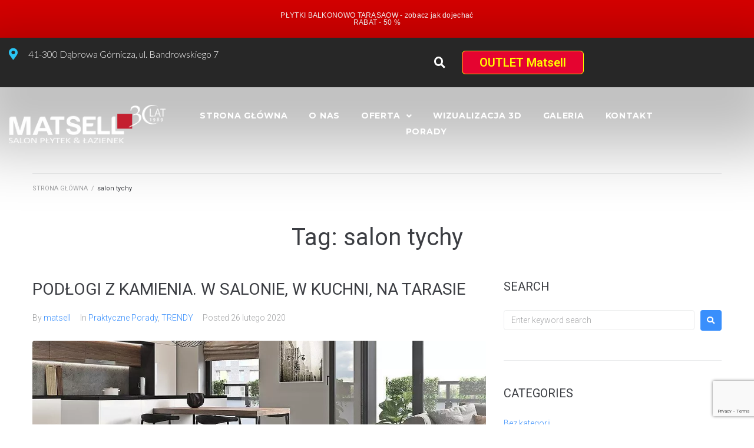

--- FILE ---
content_type: text/html; charset=UTF-8
request_url: https://salonplytek.pl/tag/salon-tychy/
body_size: 36535
content:
<!DOCTYPE html>
<html lang="pl-PL">
<head><!--[if IE 8]><script src="//cdnjs.cloudflare.com/ajax/libs/ie8/0.6.0/ie8.js"></script><![endif]--><link rel="dns-prefetch" href="//www.google.com"><link rel="dns-prefetch" href="//fonts.googleapis.com"><link rel="dns-prefetch" href="//s.w.org"><link rel="dns-prefetch" href="//www.facebook.com"><script>!function(e,t){function n(){for(var e,n=t.getElementsByTagName("link"),r=0;r<n.length;r++)"preload"===(e=n[r]).rel&&"style"===e.getAttribute("as")&&(!function(e,n,r){function a(){l.addEventListener&&l.removeEventListener("load",a),l.media=r||"all"}var l=t.createElement("link");l.rel="stylesheet",l.href=e,l.media="only x";l.addEventListener&&l.addEventListener("load",a);(function e(){t.body?n.parentNode.insertBefore(l,n):setTimeout(e)})(),function e(){for(var n=t.styleSheets,r=n.length;r--;)if(n[r].href===l.href)return a();setTimeout(e)}()}(e.href,e,e.media),e.rel=null)}function r(){n(),clearInterval(a)}try{if(t.createElement("link").relList.supports("preload"))return}catch(e){}var a=setInterval(n,300);e.addEventListener&&e.addEventListener("load",r),e.attachEvent&&e.attachEvent("onload",r),n()}(window,document);</script><link rel="dns-prefetch" href="//fonts.googleapis.com"><link rel="dns-prefetch" href="//fonts.gstatic.com"><link rel="preconnect" href="//fonts.googleapis.com" crossorigin="anonymous"><link rel="preconnect" href="//fonts.gstatic.com" crossorigin="anonymous"><link rel="stylesheet" href="//fonts.googleapis.com/css?family=Roboto%3A300%2C400%2C500%2C900%7CMontserrat%3A700%7CMandali%7CRoboto%3A100%2C100italic%2C200%2C200italic%2C300%2C300italic%2C400%2C400italic%2C500%2C500italic%2C600%2C600italic%2C700%2C700italic%2C800%2C800italic%2C900%2C900italic%7CRoboto+Slab%3A100%2C100italic%2C200%2C200italic%2C300%2C300italic%2C400%2C400italic%2C500%2C500italic%2C600%2C600italic%2C700%2C700italic%2C800%2C800italic%2C900%2C900italic%7CLato%3A100%2C100italic%2C200%2C200italic%2C300%2C300italic%2C400%2C400italic%2C500%2C500italic%2C600%2C600italic%2C700%2C700italic%2C800%2C800italic%2C900%2C900italic%7CMontserrat%3A100%2C100italic%2C200%2C200italic%2C300%2C300italic%2C400%2C400italic%2C500%2C500italic%2C600%2C600italic%2C700%2C700italic%2C800%2C800italic%2C900%2C900italic&display=swap"><meta name="viewport" content="width=device-width, initial-scale=1">
<meta charset="UTF-8">
<link rel="profile" href="http://gmpg.org/xfn/11">
<link rel="pingback" href="https://salonplytek.pl/xmlrpc.php">

<meta name="viewport" content="width=device-width, initial-scale=1" />
<title>salon tychy - MATSELL</title>
<meta name='robots' content='max-image-preview:large' />


<link rel="canonical" href="https://salonplytek.pl/tag/salon-tychy/">
<meta property="og:locale" content="pl_PL" />
<meta property="og:type" content="object" />
<meta property="og:title" content="salon tychy - MATSELL" />
<meta property="og:url" content="https://salonplytek.pl/tag/salon-tychy/" />
<meta property="og:site_name" content="MATSELL" />
<meta name="twitter:card" content="summary_large_image" />
<meta name="twitter:title" content="salon tychy - MATSELL" />
<script type="application/ld+json" class="yoast-schema-graph yoast-schema-graph--main">{"@context":"https://schema.org","@graph":[{"@type":"Organization","@id":"https://salonplytek.pl/#organization","name":"NAVIBOX-matsell.pl s.c.","url":"https://salonplytek.pl/","sameAs":["https://www.facebook.com/sklep.matsell/"],"logo":{"@type":"ImageObject","@id":"https://salonplytek.pl/#logo","url":"https://salonplytek.pl/wp-content/uploads/2019/03/logo_salon_plytek30lat_czarny-1.png","width":500,"height":123,"caption":"NAVIBOX-matsell.pl s.c."},"image":{"@id":"https://salonplytek.pl/#logo"}},{"@type":"WebSite","@id":"https://salonplytek.pl/#website","url":"https://salonplytek.pl/","name":"MATSELL-Salon P\u0142ytek i \u0141azienek","publisher":{"@id":"https://salonplytek.pl/#organization"},"potentialAction":{"@type":"SearchAction","target":"https://salonplytek.pl/?s={search_term_string}","query-input":"required name=search_term_string"}},{"@type":"CollectionPage","@id":"https://salonplytek.pl/tag/salon-tychy/#webpage","url":"https://salonplytek.pl/tag/salon-tychy/","inLanguage":"pl-PL","name":"salon tychy - MATSELL","isPartOf":{"@id":"https://salonplytek.pl/#website"}}]}</script>





<link rel="alternate" type="application/rss+xml" title="MATSELL &raquo; Kanał z wpisami" href="https://salonplytek.pl/feed/">
<link rel="alternate" type="application/rss+xml" title="MATSELL &raquo; Kanał z komentarzami" href="https://salonplytek.pl/comments/feed/">
<link rel="alternate" type="application/rss+xml" title="MATSELL &raquo; Kanał z wpisami otagowanymi jako salon tychy" href="https://salonplytek.pl/tag/salon-tychy/feed/">
<style>#cookie-notice{display:block;visibility:hidden;position:fixed;min-width:100%;height:auto;z-index:100000;font-size:13px;line-height:20px;left:0;text-align:center}.cn-bottom{bottom:0}.cookie-notice-container{padding:10px;text-align:center;width:100%;-webkit-box-sizing:border-box;-moz-box-sizing:border-box;box-sizing:border-box}.cn-button.bootstrap{box-shadow:none;font-family:sans-serif;display:inline-block;*display:inline;margin-right:.3em;margin-bottom:0;*margin-left:.3em;line-height:20px;text-align:center;font-style:normal;vertical-align:middle;color:#fff;text-shadow:0 -1px 0 rgba(0,0,0,.25);background-color:#006dcc;*background-color:#04c;background-image:-moz-linear-gradient(top,#08c,#04c);background-image:-webkit-gradient(linear,0 0,0 100%,from(#08c),to(#04c));background-image:-webkit-linear-gradient(top,#08c,#04c);background-image:-o-linear-gradient(top,#08c,#04c);background-image:linear-gradient(to bottom,#08c,#04c);background-repeat:repeat-x;border-style:solid;border-width:1px;border-color:#04c #04c #002a80;border-color:rgba(0,0,0,.1) rgba(0,0,0,.1) rgba(0,0,0,.25);box-shadow:0 1px 0 rgba(255,255,255,.2) inset,0 1px 2px rgba(0,0,0,.05);padding:2px 10px;font-size:12px;text-decoration:none;-webkit-border-radius:3px;-moz-border-radius:3px;border-radius:3px;outline:0}#cookie-notice .cn-button{margin-left:10px}.fa{display:inline-block;font:14px/1 FontAwesome;font-size:inherit;text-rendering:auto;-webkit-font-smoothing:antialiased;-moz-osx-font-smoothing:grayscale}*,:after,:before{-webkit-box-sizing:border-box;-moz-box-sizing:border-box}img{vertical-align:middle;border:0;height:auto;max-width:100%}.fa-search:before{content:"\f002"}.fa-times:before{content:"\f00d"}.fa-map-marker:before{content:"\f041"}.fa-facebook:before{content:"\f09a"}.fa-bars:before{content:"\f0c9"}html{font-family:sans-serif;-webkit-text-size-adjust:100%;-ms-text-size-adjust:100%;font-size:16px;font-size:1rem;box-sizing:border-box}body,button{font-style:normal;font-family:Roboto,sans-serif}body{margin:0;background-color:#fff;font-weight:300;font-size:14px;line-height:1.6;letter-spacing:0;text-align:left;color:#3b3d42}article,header,section{display:block}a{background-color:transparent;text-decoration:none;color:#398ffc}button,input{font:inherit;margin:0}button{overflow:visible;-webkit-appearance:button;display:inline-block;max-width:100%;padding:12px 20px;text-align:center;white-space:nowrap;text-transform:uppercase;text-overflow:ellipsis;text-decoration:none;border:0;border-radius:4px;box-shadow:none;font-weight:900;letter-spacing:1px;background-color:#398ffc;font-size:11px;line-height:1;color:#fff}input{color:inherit;line-height:normal;font-size:14px}input[type=search]{-webkit-appearance:textfield;width:100%;box-sizing:border-box;padding:8px 12px;border:1px solid #ebeced;background-color:#fff;border-radius:4px}input[type=search]::-webkit-search-cancel-button,input[type=search]::-webkit-search-decoration{-webkit-appearance:none}h2,h3,h5{margin:15px 0}p{margin:0 0 1em}i{font-style:italic}*,:after,:before{box-sizing:inherit}ul{margin:0 0 1.5em 1.5em;padding-left:0;padding-right:0;list-style:disc}.page-preloader-cover{position:fixed;z-index:1200;top:0;left:0;display:block;width:100%;height:100%;background-color:#fff}.page-preloader{position:relative;display:block;left:50%;top:50%;border-radius:50%;width:30px;height:30px;border:3px solid transparent;margin:-16.5px 0 0 -16.5px;z-index:11}:-moz-placeholder,::-moz-placeholder{opacity:1}.screen-reader-text{position:absolute!important}.site-content:after,.site-content:before,.site-header:after,.site-header:before{content:"";display:table;table-layout:fixed}.site-content:after,.site-header:after{clear:both}.site{word-wrap:break-word;-webkit-hyphens:auto;-moz-hyphens:auto;-ms-hyphens:auto;-o-hyphens:auto;hyphens:auto;overflow:hidden}h2,h3,h5{font-style:normal;font-weight:400;font-size:24px;line-height:1.4;font-family:Roboto,sans-serif;letter-spacing:0;text-align:inherit;color:#3b3d42}h3,h5{font-size:21px}h5{font-weight:300;font-size:18px;line-height:1.5}::-webkit-input-placeholder{color:#a1a2a4}:-moz-placeholder,::-moz-placeholder{color:#a1a2a4}:-ms-input-placeholder{color:#a1a2a4}.page-preloader{border-top-color:#398ffc;border-right-color:#398ffc}.jet-animated-box{position:relative}.jet-animated-box__back,.jet-animated-box__front{position:absolute;width:100%;height:100%;display:-webkit-box;display:-webkit-flex;display:-ms-flexbox;display:flex;-webkit-box-orient:horizontal;-webkit-box-direction:normal;-webkit-flex-flow:row nowrap;-ms-flex-flow:row nowrap;flex-flow:row nowrap;-webkit-box-pack:center;-webkit-justify-content:center;-ms-flex-pack:center;justify-content:center;-webkit-box-align:stretch;-webkit-align-items:stretch;-ms-flex-align:stretch;align-items:stretch}.jet-animated-box__front{background-color:#6ec1e4}.jet-animated-box__back{background-color:#54595f}.jet-animated-box__overlay{position:absolute;width:100%;height:100%;display:block;top:0;left:0;z-index:1}.jet-animated-box__inner{-webkit-box-orient:vertical;-webkit-box-direction:normal;-webkit-flex-flow:column nowrap;-ms-flex-flow:column nowrap;flex-flow:column nowrap;-webkit-align-content:center;-ms-flex-line-pack:center;align-content:center;-webkit-box-align:stretch;-webkit-align-items:stretch;-ms-flex-align:stretch;align-items:stretch;min-width:100%;z-index:2}.jet-animated-box .jet-animated-box__button,.jet-animated-box__content,.jet-animated-box__inner{display:-webkit-box;display:-webkit-flex;display:-ms-flexbox;display:flex;-webkit-box-pack:center;-webkit-justify-content:center;-ms-flex-pack:center;justify-content:center}.jet-animated-box__content{-webkit-box-orient:vertical;-webkit-box-direction:normal;-webkit-flex-flow:column nowrap;-ms-flex-flow:column nowrap;flex-flow:column nowrap;-webkit-align-content:center;-ms-flex-line-pack:center;align-content:center;-webkit-box-align:stretch;-webkit-align-items:stretch;-ms-flex-align:stretch;align-items:stretch}.jet-animated-box .jet-animated-box__button{-webkit-box-align:center;-webkit-align-items:center;-ms-flex-align:center;align-items:center}.jet-animated-box.jet-box-effect-7{-webkit-perspective:1000px;perspective:1000px}.jet-animated-box.jet-box-effect-7 .jet-animated-box__back,.jet-animated-box.jet-box-effect-7 .jet-animated-box__front{-webkit-transform-style:preserve-3d;transform-style:preserve-3d;-webkit-transform:rotateY(0deg);transform:rotateY(0deg);-webkit-backface-visibility:hidden;backface-visibility:hidden;z-index:2}.jet-animated-box.jet-box-effect-7 .jet-animated-box__front .jet-animated-box__inner{-webkit-transform:translateZ(0);transform:translateZ(0);-webkit-backface-visibility:hidden;backface-visibility:hidden}.jet-animated-box.jet-box-effect-7 .jet-animated-box__back{-webkit-transform:rotateY(-180deg);transform:rotateY(-180deg);z-index:1}.jet-animated-box.jet-box-effect-7 .jet-animated-box__back .jet-animated-box__inner{-webkit-transform:translateZ(125px);transform:translateZ(125px);-webkit-backface-visibility:hidden;backface-visibility:hidden}.jet-slider .slider-pro{visibility:hidden}.jet-slider .jet-slider-loader{width:0;height:5px;position:absolute;display:block;top:0;left:0;background-color:#6ec1e4;z-index:99}.jet-slider__image-exact .sp-image{-o-object-fit:cover;object-fit:cover}.jet-slider__item{overflow:hidden}.jet-slider__content,.jet-slider__content-inner,.jet-slider__content-item{display:-webkit-box;display:-webkit-flex;display:-ms-flexbox;display:flex;-webkit-box-direction:normal;-webkit-box-pack:center;-webkit-justify-content:center;-ms-flex-pack:center;justify-content:center}.jet-slider__content{-webkit-box-orient:vertical;-webkit-flex-flow:column nowrap;-ms-flex-flow:column nowrap;flex-flow:column nowrap;-webkit-box-align:center;-webkit-align-items:center;-ms-flex-align:center;align-items:center}.jet-slider__content-inner,.jet-slider__content-item{position:relative}.jet-slider__content-item{min-width:100%;-webkit-box-orient:horizontal;-webkit-flex-flow:row nowrap;-ms-flex-flow:row nowrap;flex-flow:row nowrap}.jet-slider__content-inner{-webkit-box-orient:vertical;-webkit-flex-flow:column nowrap;-ms-flex-flow:column nowrap;flex-flow:column nowrap;-webkit-box-align:center;-webkit-align-items:center;-ms-flex-align:center;align-items:center;width:100%}.jet-slider__button-wrapper,.jet-slider__desc,.jet-slider__subtitle,.jet-slider__title{width:100%}.jet-slider__button{margin:0 5px}.elementor-column-gap-default>.elementor-row>.elementor-column>.elementor-element-populated,.jet-animated-box__back,.jet-animated-box__front{padding:10px}.jet-animated-box .jet-animated-box__title{color:#fff;font-size:23px;margin:0 0 10px}.jet-animated-box .jet-animated-box__description{color:#fff;font-size:13px;margin:0 0 10px}.jet-animated-box .jet-animated-box__button .jet-animated-box__button-text{margin:0 3px}.jet-slider{position:relative}.jet-slider .jet-slider__subtitle,.jet-slider .jet-slider__title{color:#fff;font-size:36px;margin:10px 0;text-align:center}.jet-slider .jet-slider__subtitle{font-size:24px}.jet-slider .jet-slider__desc{color:#fff;font-size:14px;margin:10px 0 30px;text-align:center}.jet-slider .jet-slider__button-wrapper{text-align:center}.jet-slider .jet-slider__button-wrapper .jet-slider__button--primary{background-color:#6ec1e4}.jet-logo{display:-webkit-box;display:-webkit-flex;display:-ms-flexbox;display:flex}.jet-logo__link{display:-webkit-inline-box;display:-webkit-inline-flex;display:-ms-inline-flexbox;display:inline-flex}.jet-logo-display-block .jet-logo__link{-webkit-box-orient:vertical;-webkit-box-direction:normal;-webkit-flex-direction:column;-ms-flex-direction:column;flex-direction:column}.jet-search{position:relative}.jet-search__form,.jet-search__label{-webkit-box-flex:1;-webkit-flex:1 1 auto;-ms-flex:1 1 auto;flex:1 1 auto}.jet-search__label{display:block;margin:0}.jet-search__form{display:-webkit-box;display:-webkit-flex;display:-ms-flexbox;display:flex;-webkit-box-align:center;-webkit-align-items:center;-ms-flex-align:center;align-items:center}.jet-search__field{width:100%}.jet-search__field[type=search]{-webkit-box-sizing:border-box;box-sizing:border-box;-webkit-appearance:none;-moz-appearance:none;appearance:none}.jet-search__submit{margin-left:10px;display:-webkit-box;display:-webkit-flex;display:-ms-flexbox;display:flex;-webkit-box-align:center;-webkit-align-items:center;-ms-flex-align:center;align-items:center;border:0}.jet-search__popup{visibility:hidden;position:absolute;z-index:2;top:-999em;left:-999em;width:250px;opacity:0}.jet-search__popup.jet-search__popup--move-up-effect:not(.jet-search__popup--full-screen){-webkit-transform:translateY(-20px);-ms-transform:translateY(-20px);transform:translateY(-20px)}.jet-search__popup-content{display:-webkit-box;display:-webkit-flex;display:-ms-flexbox;display:flex;-webkit-box-align:center;-webkit-align-items:center;-ms-flex-align:center;align-items:center}.jet-search__popup-close{margin-left:10px;border:0}.jet-search__popup-trigger-container{display:-webkit-box;display:-webkit-flex;display:-ms-flexbox;display:flex}.jet-search__popup-trigger{border:0}.jet-nav,.jet-nav .menu-item-link{display:-webkit-box;display:-webkit-flex;display:-ms-flexbox;display:flex}.jet-nav{-webkit-flex-wrap:wrap;-ms-flex-wrap:wrap;flex-wrap:wrap;direction:ltr}.jet-nav .menu-item-link{position:relative;-webkit-box-pack:justify;-webkit-justify-content:space-between;-ms-flex-pack:justify;justify-content:space-between;-webkit-box-align:center;-webkit-align-items:center;-ms-flex-align:center;align-items:center;padding:5px 10px}.jet-nav .menu-item-link.menu-item-link-top,.jet-nav-wrap .jet-nav__mobile-trigger{-webkit-box-pack:center;-webkit-justify-content:center;-ms-flex-pack:center;justify-content:center}.jet-nav .menu-item-link.menu-item-link-top{padding:8px 15px}.jet-nav__mobile-close-btn{display:none}.elementor-9 .elementor-element.elementor-element-a923c90 .jet-slider .slider-pro .jet-slider__content-inner,.jet-nav-wrap{max-width:100%}.jet-nav-wrap .jet-nav__mobile-trigger{display:none;height:40px;width:40px;-webkit-box-align:center;-webkit-align-items:center;-ms-flex-align:center;align-items:center;-webkit-box-sizing:border-box;box-sizing:border-box}.jet-nav-wrap .jet-nav__mobile-trigger-open{display:block}.jet-nav-wrap .jet-nav__mobile-trigger-close{display:none}.jet-nav-wrap .jet-nav__mobile-trigger.jet-nav-mobile-trigger-align-left{margin-right:auto;margin-left:0}.elementor-screen-only{position:absolute}.elementor-screen-only,.screen-reader-text{top:-10000em;width:1px;height:1px;margin:-1px;padding:0;overflow:hidden;clip:rect(0,0,0,0);border:0}.elementor{-webkit-hyphens:manual;-ms-hyphens:manual;hyphens:manual}.elementor *,.elementor :after,.elementor :before{-webkit-box-sizing:border-box;box-sizing:border-box}.elementor a,.elementor img{-webkit-box-shadow:none;box-shadow:none}.elementor a{text-decoration:none}.elementor img{height:auto;max-width:100%;border:0;-webkit-border-radius:0;border-radius:0}.elementor .elementor-background-overlay{height:100%;width:100%;top:0;left:0;position:absolute}.elementor-invisible{visibility:hidden}.elementor-align-left{text-align:left}.elementor-section{position:relative}.elementor-section .elementor-container{display:-webkit-box;display:-webkit-flex;display:-ms-flexbox;display:flex;margin-right:auto;margin-left:auto;position:relative}.elementor-section.elementor-section-boxed>.elementor-container{max-width:1140px}.elementor-section.elementor-section-stretched{position:relative;width:100%}.elementor-column-wrap,.elementor-row{width:100%;display:-webkit-box;display:-webkit-flex;display:-ms-flexbox;display:flex}.elementor-column-wrap{position:relative}.elementor-widget-wrap{position:relative;width:100%;-webkit-flex-wrap:wrap;-ms-flex-wrap:wrap;flex-wrap:wrap;-webkit-align-content:flex-start;-ms-flex-line-pack:start;align-content:flex-start}.elementor:not(.elementor-bc-flex-widget) .elementor-widget-wrap{display:-webkit-box;display:-webkit-flex;display:-ms-flexbox;display:flex}.elementor-widget-wrap>.elementor-element{width:100%}.elementor-widget{position:relative}.elementor-widget:not(:last-child){margin-bottom:20px}.elementor-column,ul.elementor-icon-list-items.elementor-inline-items{display:-webkit-box;display:-webkit-flex;display:-ms-flexbox;display:flex}.elementor-column{position:relative;min-height:1px}ul.elementor-icon-list-items.elementor-inline-items{-webkit-flex-wrap:wrap;-ms-flex-wrap:wrap;flex-wrap:wrap}.elementor-button{display:inline-block;line-height:1;background-color:#818a91;color:#fff;text-align:center}.elementor-button.elementor-size-md{font-size:16px;padding:15px 30px;-webkit-border-radius:4px;border-radius:4px}.elementor-button span{text-decoration:inherit}.elementor-counter .elementor-counter-number-wrapper{display:-webkit-box;display:-webkit-flex;display:-ms-flexbox;display:flex;font-size:69px;font-weight:600;color:#222;line-height:1}.elementor-counter .elementor-counter-number-prefix,.elementor-counter .elementor-counter-number-suffix{-webkit-box-flex:1;-webkit-flex-grow:1;-ms-flex-positive:1;flex-grow:1;white-space:pre-wrap}.elementor-counter .elementor-counter-number-prefix{text-align:right}.elementor-counter .elementor-counter-number-suffix{text-align:left}.elementor-counter .elementor-counter-title{text-align:center;font-size:19px;font-weight:400;color:#666;line-height:2.5}.elementor-widget-divider .elementor-divider{line-height:0;font-size:0}.elementor-icon,.elementor-widget-divider .elementor-divider-separator{display:inline-block}.elementor-widget-heading .elementor-heading-title{padding:0;margin:0;line-height:1}.elementor-icon{line-height:1;color:#818a91;font-size:50px;text-align:center}.elementor-icon i{width:1em;height:1em;position:relative;display:block}.elementor-icon i:before{position:absolute;left:50%;-webkit-transform:translateX(-50%);-ms-transform:translateX(-50%);transform:translateX(-50%)}.elementor-shape-circle .elementor-icon{-webkit-border-radius:50%;border-radius:50%}.elementor-widget.elementor-icon-list--layout-inline .elementor-widget-container{overflow:hidden}.elementor-widget .elementor-icon-list-items.elementor-inline-items{margin-right:-8px;margin-left:-8px}.elementor-widget .elementor-icon-list-items.elementor-inline-items .elementor-icon-list-item{margin-right:8px;margin-left:8px}.elementor-widget .elementor-icon-list-items.elementor-inline-items .elementor-icon-list-item:after{width:auto;left:auto;position:relative;height:100%;top:50%;-webkit-transform:translateY(-50%);-ms-transform:translateY(-50%);transform:translateY(-50%);border-top:0;border-bottom:0;border-right:0;border-left-width:1px;border-style:solid;right:-8px}.elementor-widget .elementor-icon-list-items{list-style-type:none;margin:0;padding:0}.elementor-widget .elementor-icon-list-item,.elementor-widget .elementor-icon-list-item a{display:-webkit-box;display:-webkit-flex;display:-ms-flexbox;display:flex;-webkit-box-align:start;-webkit-align-items:flex-start;-ms-flex-align:start;align-items:flex-start}.elementor-widget .elementor-icon-list-item{margin:0;padding:0;position:relative}.elementor-widget .elementor-icon-list-item:after{position:absolute;bottom:0;width:100%}.elementor-widget .elementor-icon-list-item a{width:100%}.elementor-widget .elementor-icon-list-icon+.elementor-icon-list-text{-webkit-align-self:center;-ms-flex-item-align:center;align-self:center;padding-left:5px}.elementor-widget .elementor-icon-list-icon{-webkit-flex-shrink:0;-ms-flex-negative:0;flex-shrink:0}.elementor-widget.elementor-align-left .elementor-icon-list-item,.elementor-widget.elementor-align-left .elementor-icon-list-item a{-webkit-box-pack:start;-webkit-justify-content:flex-start;-ms-flex-pack:start;justify-content:flex-start;text-align:left}.elementor-widget.elementor-align-left .elementor-inline-items{-webkit-box-pack:start;-webkit-justify-content:flex-start;-ms-flex-pack:start;justify-content:flex-start}.elementor-widget:not(.elementor-align-right) .elementor-icon-list-item:after{left:0}.elementor-social-icons-wrapper{font-size:0}.elementor-social-icon{font-size:25px;text-align:center;padding:.5em;margin-right:5px}.elementor-social-icon i{color:#fff}.elementor-social-icon:last-child{margin:0}.elementor-social-icon-facebook{background-color:#3b5998}.elementor-shape-circle .elementor-icon.elementor-social-icon{-webkit-border-radius:50%;border-radius:50%}.slick-slide{float:left;height:100%;min-height:1px;display:none}.elementor .elementor-element ul.elementor-icon-list-items{padding:0}.elementor-widget-heading.elementor-widget-heading .elementor-heading-title,.elementor-widget-icon-list .elementor-icon-list-icon i{color:#6ec1e4}.elementor-widget-heading .elementor-heading-title{font-family:"Roboto",Sans-serif;font-weight:600}.elementor-widget-divider .elementor-divider-separator{border-top-color:#7a7a7a}.elementor-widget-icon-list .elementor-icon-list-item:not(:last-child):after{border-color:#7a7a7a}.elementor-widget-icon-list .elementor-icon-list-text{color:#54595f}.elementor-widget-icon-list .elementor-icon-list-item{font-family:"Roboto",Sans-serif;font-weight:400}.elementor-widget-counter .elementor-counter-number-wrapper{color:#6ec1e4;font-family:"Roboto",Sans-serif;font-weight:600}.elementor-widget-counter .elementor-counter-title{color:#54595f;font-family:"Roboto Slab",Sans-serif;font-weight:400}.elementor-widget-jet-animated-box .jet-animated-box__front{background-color:#6ec1e4}.elementor-widget-jet-animated-box .jet-animated-box__back,.elementor-widget-jet-slider .jet-slider .slider-pro .jet-slider__item{background-color:#54595f}.elementor-widget-jet-animated-box .jet-animated-box__description--back,.elementor-widget-jet-animated-box .jet-animated-box__description--front,.elementor-widget-jet-animated-box .jet-animated-box__title--back,.elementor-widget-jet-animated-box .jet-animated-box__title--front{font-family:"Roboto",Sans-serif;font-weight:400}.elementor-widget-jet-animated-box .jet-animated-box__button{background-color:#6ec1e4;font-family:"Roboto",Sans-serif;font-weight:500}.elementor-widget-jet-slider .jet-slider__desc,.elementor-widget-jet-slider .jet-slider__subtitle,.elementor-widget-jet-slider .jet-slider__title{font-family:"Roboto",Sans-serif;font-weight:400}.elementor-widget-jet-slider .jet-slider__button--primary{background-color:#6ec1e4;font-family:"Roboto",Sans-serif;font-weight:500}.elementor-9 .elementor-element.elementor-element-8fd1002>.elementor-element-populated,.elementor-9 .elementor-element.elementor-element-a923c90 .jet-slider{padding:0;margin:0}.elementor-9 .elementor-element.elementor-element-a923c90 .jet-slider__subtitle,.elementor-9 .elementor-element.elementor-element-a923c90 .jet-slider__title{color:#fff;font-family:"Montserrat",Sans-serif;font-size:110px;font-weight:700;text-transform:uppercase;line-height:146px;letter-spacing:5.6px;padding:100px 0 15px;margin:0;text-align:center}.elementor-9 .elementor-element.elementor-element-a923c90 .jet-slider__subtitle{font-size:30px;font-weight:400;line-height:50px;letter-spacing:.2px;padding:0}.elementor-9 .elementor-element.elementor-element-a923c90 .jet-slider__desc{text-align:center;align-self:center}.elementor-9 .elementor-element.elementor-element-a923c90 .jet-slider__button-wrapper{text-align:center}.elementor-9 .elementor-element.elementor-element-a923c90 .jet-slider__button--primary{background-color:#c80000;color:#fff;padding:22px 38px 22px 39px;margin:0;border-radius:3px 3px 3px 3px;border-style:solid;border-width:1px;border-color:#2ac5f4;font-family:"Montserrat",Sans-serif;font-size:14px;font-weight:400;text-transform:uppercase;line-height:14px;letter-spacing:.06px}.elementor-9 .elementor-element.elementor-element-a923c90>.elementor-widget-container{margin:0;padding:0}.elementor-9 .elementor-element.elementor-element-c286354{margin-top:-175px;margin-bottom:0;padding:0}.elementor-9 .elementor-element.elementor-element-12aa704 .elementor-divider-separator{border-top-style:solid;border-top-width:2px;border-top-color:#c80000;width:203px}.elementor-9 .elementor-element.elementor-element-12aa704 .elementor-divider{text-align:center;padding-top:30px;padding-bottom:30px}.elementor-9 .elementor-element.elementor-element-12aa704>.elementor-widget-container{margin:0;padding:0}.elementor-9 .elementor-element.elementor-element-f5ccdb2{text-align:center}.elementor-9 .elementor-element.elementor-element-f5ccdb2.elementor-widget-heading .elementor-heading-title{color:#c80000}.elementor-9 .elementor-element.elementor-element-f5ccdb2 .elementor-heading-title{font-family:"Montserrat",Sans-serif;font-size:30px;font-weight:700;text-transform:uppercase;line-height:42px;letter-spacing:1.8px}.elementor-9 .elementor-element.elementor-element-f5ccdb2>.elementor-widget-container{margin:0 0 15px;padding:0}.elementor-9 .elementor-element.elementor-element-4591579>.elementor-container{max-width:1349px}.elementor-9 .elementor-element.elementor-element-2174037 .elementor-counter-number-wrapper{color:#c80000;font-family:"Lato",Sans-serif;font-size:60px;font-weight:700;line-height:60px;letter-spacing:3.6px}.elementor-9 .elementor-element.elementor-element-2174037 .elementor-counter-title{color:#c80000;font-family:"Montserrat",Sans-serif;font-size:18px;font-weight:400;line-height:34px;letter-spacing:1.08px}.elementor-9 .elementor-element.elementor-element-2174037>.elementor-widget-container{margin:0;padding:0}.elementor-9 .elementor-element.elementor-element-e1e096f .elementor-counter-number-wrapper{color:#c80000;font-family:"Lato",Sans-serif;font-size:60px;font-weight:700;line-height:60px;letter-spacing:3.6px}.elementor-9 .elementor-element.elementor-element-e1e096f .elementor-counter-title{color:#c80000;font-family:"Montserrat",Sans-serif;font-size:18px;font-weight:400;line-height:34px;letter-spacing:1.08px}.elementor-9 .elementor-element.elementor-element-e1e096f>.elementor-widget-container{margin:0;padding:0}.elementor-9 .elementor-element.elementor-element-c9bdb60 .elementor-counter-number-wrapper{color:#c80000;font-family:"Lato",Sans-serif;font-size:60px;font-weight:700;line-height:60px;letter-spacing:3.6px}.elementor-9 .elementor-element.elementor-element-c9bdb60 .elementor-counter-title{color:#c80000;font-family:"Montserrat",Sans-serif;font-size:18px;font-weight:400;line-height:34px;letter-spacing:1.08px}.elementor-9 .elementor-element.elementor-element-c9bdb60>.elementor-widget-container{margin:0;padding:0}.elementor-9 .elementor-element.elementor-element-e86e4b8 .elementor-counter-number-wrapper{color:#c80000;font-family:"Lato",Sans-serif;font-size:60px;font-weight:700;line-height:60px;letter-spacing:3.6px}.elementor-9 .elementor-element.elementor-element-e86e4b8 .elementor-counter-title{color:#c80000;font-family:"Montserrat",Sans-serif;font-size:18px;font-weight:400;line-height:34px;letter-spacing:1.08px}.elementor-9 .elementor-element.elementor-element-e86e4b8>.elementor-widget-container{margin:0;padding:0}.elementor-9 .elementor-element.elementor-element-4591579:not(.elementor-motion-effects-element-type-background){background-color:#fff}.elementor-9 .elementor-element.elementor-element-4591579>.elementor-background-overlay{background-color:#000;opacity:0}.elementor-9 .elementor-element.elementor-element-4591579{margin-top:0;margin-bottom:0;padding:20px 0}.elementor-9 .elementor-element.elementor-element-7504563 .elementor-divider-separator{border-top-style:solid;border-top-width:2px;border-top-color:#000;width:203px}.elementor-9 .elementor-element.elementor-element-7504563 .elementor-divider{text-align:center;padding-top:30px;padding-bottom:30px}.elementor-9 .elementor-element.elementor-element-7504563>.elementor-widget-container{margin:0;padding:0}.elementor-9 .elementor-element.elementor-element-fc70ba4{text-align:center}.elementor-9 .elementor-element.elementor-element-fc70ba4.elementor-widget-heading .elementor-heading-title{color:#000}.elementor-9 .elementor-element.elementor-element-fc70ba4 .elementor-heading-title{font-family:"Montserrat",Sans-serif;font-size:30px;font-weight:700;text-transform:uppercase;line-height:42px;letter-spacing:1.8px}.elementor-9 .elementor-element.elementor-element-fc70ba4>.elementor-widget-container{margin:0 0 15px;padding:0}.elementor-9 .elementor-element.elementor-element-3ec5611>.elementor-element-populated{margin:0;padding:0}.elementor-9 .elementor-element.elementor-element-f13aec1 .jet-animated-box{height:358px}.elementor-9 .elementor-element.elementor-element-f13aec1 .jet-animated-box__back,.elementor-9 .elementor-element.elementor-element-f13aec1 .jet-animated-box__front{background-image:url(/wp-content/uploads/2019/02/1200_1qn6QqK2jqW6XmsvZppeYqw.jpg);background-position:center center;background-repeat:no-repeat;background-size:cover}.elementor-9 .elementor-element.elementor-element-f13aec1 .jet-animated-box__back{background-image:url(/wp-content/uploads/2019/02/aran-serenity_1.jpg)}.elementor-9 .elementor-element.elementor-element-f13aec1 .jet-animated-box__title--front{color:#fff;font-family:"Montserrat",Sans-serif;font-size:18px;font-weight:400;text-transform:uppercase;line-height:34px;letter-spacing:1.08px;padding:0;margin:0;align-self:center;text-align:center}.elementor-9 .elementor-element.elementor-element-f13aec1 .jet-animated-box__title--back{color:#fff;font-family:"Montserrat",Sans-serif;font-size:15px;font-weight:400;text-transform:uppercase;line-height:34px;letter-spacing:1.08px;align-self:center;text-align:center}.elementor-9 .elementor-element.elementor-element-f13aec1 .jet-animated-box__description--front{font-size:18px;text-align:center}.elementor-9 .elementor-element.elementor-element-f13aec1 .jet-animated-box__description--back{color:#fff;font-family:"Lato",Sans-serif;font-size:15px;font-weight:300;line-height:30px;letter-spacing:0;text-align:center}.elementor-9 .elementor-element.elementor-element-f13aec1 .jet-animated-box__button{align-self:center;background-color:rgba(255,255,255,.15);color:#fff;padding:5px;margin:0;border-radius:4px 4px 4px 4px;border-style:solid;border-width:1px;font-family:"Montserrat",Sans-serif;font-size:14px;font-weight:400;text-transform:uppercase;line-height:14px;letter-spacing:0}.elementor-9 .elementor-element.elementor-element-f13aec1 .jet-animated-box__front .jet-animated-box__overlay{background-color:rgba(39,39,39,.7);opacity:.5}.elementor-9 .elementor-element.elementor-element-f13aec1 .jet-animated-box__back .jet-animated-box__overlay{background-color:rgba(39,39,39,.65);opacity:.9}.elementor-9 .elementor-element.elementor-element-f13aec1 .jet-animated-box__front .jet-animated-box__content{order:2}.elementor-9 .elementor-element.elementor-element-f13aec1 .jet-animated-box__front .jet-animated-box__inner{justify-content:center}.elementor-9 .elementor-element.elementor-element-f13aec1 .jet-animated-box__back .jet-animated-box__content{order:2}.elementor-9 .elementor-element.elementor-element-f13aec1 .jet-animated-box__back .jet-animated-box__inner{justify-content:center}.elementor-9 .elementor-element.elementor-element-7c07036>.elementor-element-populated,.elementor-9 .elementor-element.elementor-element-f13aec1>.elementor-widget-container{margin:0;padding:0}.elementor-9 .elementor-element.elementor-element-a0fc245 .jet-animated-box{height:358px}.elementor-9 .elementor-element.elementor-element-a0fc245 .jet-animated-box__back,.elementor-9 .elementor-element.elementor-element-a0fc245 .jet-animated-box__front{background-image:url(/wp-content/uploads/2019/02/kabiny-prostokatne.jpg);background-position:center center;background-repeat:no-repeat;background-size:cover}.elementor-9 .elementor-element.elementor-element-a0fc245 .jet-animated-box__title--front{padding:0;margin:0}.elementor-9 .elementor-element.elementor-element-a0fc245 .jet-animated-box__title--back,.elementor-9 .elementor-element.elementor-element-a0fc245 .jet-animated-box__title--front{color:#fff;font-family:"Montserrat",Sans-serif;font-size:18px;font-weight:400;text-transform:uppercase;line-height:34px;letter-spacing:1.08px;align-self:center;text-align:center}.elementor-140 .elementor-element.elementor-element-193cbf7,.elementor-9 .elementor-element.elementor-element-a0fc245 .jet-animated-box__description--front{text-align:center}.elementor-9 .elementor-element.elementor-element-a0fc245 .jet-animated-box__description--back{color:#fff;font-family:"Lato",Sans-serif;font-size:15px;font-weight:300;line-height:30px;letter-spacing:0;text-align:center}.elementor-9 .elementor-element.elementor-element-a0fc245 .jet-animated-box__button{align-self:center;background-color:rgba(255,255,255,.22);color:#fff;padding:5px;margin:0;border-radius:4px 4px 4px 4px;border-style:solid;border-width:1px;font-family:"Montserrat",Sans-serif;font-size:14px;font-weight:400;text-transform:uppercase;line-height:14px;letter-spacing:0}.elementor-9 .elementor-element.elementor-element-a0fc245 .jet-animated-box__front .jet-animated-box__overlay{background-color:rgba(39,39,39,.55);opacity:.5}.elementor-9 .elementor-element.elementor-element-a0fc245 .jet-animated-box__back .jet-animated-box__overlay{background-color:rgba(39,39,39,.61);opacity:.9}.elementor-9 .elementor-element.elementor-element-a0fc245 .jet-animated-box__front .jet-animated-box__content{order:2}.elementor-9 .elementor-element.elementor-element-a0fc245 .jet-animated-box__front .jet-animated-box__inner{justify-content:center}.elementor-9 .elementor-element.elementor-element-a0fc245 .jet-animated-box__back .jet-animated-box__content{order:2}.elementor-9 .elementor-element.elementor-element-a0fc245 .jet-animated-box__back .jet-animated-box__inner{justify-content:center}.elementor-9 .elementor-element.elementor-element-169e739>.elementor-element-populated,.elementor-9 .elementor-element.elementor-element-a0fc245>.elementor-widget-container{margin:0;padding:0}.elementor-9 .elementor-element.elementor-element-2656cb2 .jet-animated-box{height:358px}.elementor-9 .elementor-element.elementor-element-2656cb2 .jet-animated-box__back,.elementor-9 .elementor-element.elementor-element-2656cb2 .jet-animated-box__front{background-image:url(/wp-content/uploads/2019/05/miska_zawieszana_opoczno2.jpg);background-position:center center;background-repeat:no-repeat;background-size:cover}.elementor-9 .elementor-element.elementor-element-2656cb2 .jet-animated-box__title--front{padding:0;margin:0}.elementor-9 .elementor-element.elementor-element-2656cb2 .jet-animated-box__title--back,.elementor-9 .elementor-element.elementor-element-2656cb2 .jet-animated-box__title--front{color:#fff;font-family:"Montserrat",Sans-serif;font-size:18px;font-weight:400;text-transform:uppercase;line-height:34px;letter-spacing:1.08px;align-self:center;text-align:center}.elementor-9 .elementor-element.elementor-element-2656cb2 .jet-animated-box__description--back{color:#fff;font-family:"Lato",Sans-serif;font-size:18px;font-weight:300;line-height:30px;letter-spacing:0;text-align:center}.elementor-9 .elementor-element.elementor-element-2656cb2 .jet-animated-box__front .jet-animated-box__overlay{background-color:rgba(39,39,39,.53);opacity:.5}.elementor-9 .elementor-element.elementor-element-2656cb2 .jet-animated-box__back .jet-animated-box__overlay{background-color:rgba(39,39,39,.68);opacity:.9}.elementor-9 .elementor-element.elementor-element-2656cb2 .jet-animated-box__front .jet-animated-box__content{order:2}.elementor-9 .elementor-element.elementor-element-2656cb2 .jet-animated-box__front .jet-animated-box__inner{justify-content:center}.elementor-9 .elementor-element.elementor-element-2656cb2 .jet-animated-box__back .jet-animated-box__content{order:2}.elementor-9 .elementor-element.elementor-element-2656cb2 .jet-animated-box__back .jet-animated-box__inner{justify-content:center}.elementor-9 .elementor-element.elementor-element-2656cb2>.elementor-widget-container,.elementor-9 .elementor-element.elementor-element-51e8b2c>.elementor-element-populated{margin:0;padding:0}.elementor-9 .elementor-element.elementor-element-8122cbe .jet-animated-box{height:358px}.elementor-9 .elementor-element.elementor-element-8122cbe .jet-animated-box__back,.elementor-9 .elementor-element.elementor-element-8122cbe .jet-animated-box__front{background-image:url(/wp-content/uploads/2019/05/zdj_meble_lazienkowe_small.jpg);background-position:center center;background-repeat:no-repeat;background-size:cover}.elementor-9 .elementor-element.elementor-element-8122cbe .jet-animated-box__title--front{padding:0;margin:0}.elementor-9 .elementor-element.elementor-element-8122cbe .jet-animated-box__title--back,.elementor-9 .elementor-element.elementor-element-8122cbe .jet-animated-box__title--front{color:#fff;font-family:"Montserrat",Sans-serif;font-size:18px;font-weight:400;text-transform:uppercase;line-height:34px;letter-spacing:1.08px;align-self:center;text-align:center}.elementor-9 .elementor-element.elementor-element-8122cbe .jet-animated-box__description--back{color:#fff;font-family:"Lato",Sans-serif;font-size:18px;font-weight:300;line-height:30px;letter-spacing:0;text-align:center}.elementor-9 .elementor-element.elementor-element-8122cbe .jet-animated-box__front .jet-animated-box__overlay{background-color:rgba(39,39,39,.67);opacity:.5}.elementor-9 .elementor-element.elementor-element-8122cbe .jet-animated-box__back .jet-animated-box__overlay{background-color:rgba(39,39,39,.72);opacity:.9}.elementor-9 .elementor-element.elementor-element-8122cbe .jet-animated-box__front .jet-animated-box__content{order:2}.elementor-9 .elementor-element.elementor-element-8122cbe .jet-animated-box__front .jet-animated-box__inner{justify-content:center}.elementor-9 .elementor-element.elementor-element-8122cbe .jet-animated-box__back .jet-animated-box__content{order:2}.elementor-9 .elementor-element.elementor-element-8122cbe .jet-animated-box__back .jet-animated-box__inner{justify-content:center}.elementor-9 .elementor-element.elementor-element-701759f>.elementor-element-populated,.elementor-9 .elementor-element.elementor-element-8122cbe>.elementor-widget-container{margin:0;padding:0}.elementor-9 .elementor-element.elementor-element-1bf02f2 .jet-animated-box{height:358px}.elementor-9 .elementor-element.elementor-element-1bf02f2 .jet-animated-box__back,.elementor-9 .elementor-element.elementor-element-1bf02f2 .jet-animated-box__front{background-image:url(/wp-content/uploads/2019/02/z18036245QFormantera-chrom-system-oszczedzania-wody-A-39.jpg);background-position:center center;background-repeat:no-repeat;background-size:cover}.elementor-9 .elementor-element.elementor-element-1bf02f2 .jet-animated-box__front .jet-animated-box__overlay{background-color:rgba(39,39,39,.66);opacity:.5}.elementor-9 .elementor-element.elementor-element-1bf02f2 .jet-animated-box__back .jet-animated-box__overlay{background-color:rgba(39,39,39,.71);opacity:.9}.elementor-9 .elementor-element.elementor-element-1bf02f2 .jet-animated-box__back .jet-animated-box__inner,.elementor-9 .elementor-element.elementor-element-1bf02f2 .jet-animated-box__front .jet-animated-box__inner{justify-content:center}.elementor-9 .elementor-element.elementor-element-1bf02f2>.elementor-widget-container,.elementor-9 .elementor-element.elementor-element-7f95e82>.elementor-element-populated{margin:0;padding:0}.elementor-9 .elementor-element.elementor-element-dec4b17 .jet-animated-box{height:358px}.elementor-9 .elementor-element.elementor-element-dec4b17 .jet-animated-box__back,.elementor-9 .elementor-element.elementor-element-dec4b17 .jet-animated-box__front{background-image:url(/wp-content/uploads/2019/02/zdj_odwodn.jpg);background-position:center center;background-repeat:no-repeat;background-size:cover}.elementor-9 .elementor-element.elementor-element-dec4b17 .jet-animated-box__front .jet-animated-box__overlay{background-color:#272727;opacity:.5}.elementor-9 .elementor-element.elementor-element-dec4b17 .jet-animated-box__back .jet-animated-box__overlay{background-color:#272727;opacity:.9}.elementor-9 .elementor-element.elementor-element-dec4b17 .jet-animated-box__back .jet-animated-box__inner,.elementor-9 .elementor-element.elementor-element-dec4b17 .jet-animated-box__front .jet-animated-box__inner{justify-content:center}.elementor-9 .elementor-element.elementor-element-af1d001>.elementor-element-populated,.elementor-9 .elementor-element.elementor-element-dec4b17>.elementor-widget-container{margin:0;padding:0}.elementor-9 .elementor-element.elementor-element-bff2cf9 .jet-animated-box{height:358px}.elementor-9 .elementor-element.elementor-element-bff2cf9 .jet-animated-box__back,.elementor-9 .elementor-element.elementor-element-bff2cf9 .jet-animated-box__front{background-image:url(/wp-content/uploads/2019/05/5cdddf7a2db22964376618_opt.png);background-position:center center;background-repeat:no-repeat;background-size:cover}.elementor-9 .elementor-element.elementor-element-bff2cf9 .jet-animated-box__front .jet-animated-box__overlay{background-color:#272727;opacity:.5}.elementor-9 .elementor-element.elementor-element-bff2cf9 .jet-animated-box__back .jet-animated-box__overlay{background-color:#272727;opacity:.9}.elementor-9 .elementor-element.elementor-element-bff2cf9 .jet-animated-box__back .jet-animated-box__inner,.elementor-9 .elementor-element.elementor-element-bff2cf9 .jet-animated-box__front .jet-animated-box__inner{justify-content:center}.elementor-9 .elementor-element.elementor-element-bff2cf9>.elementor-widget-container,.elementor-9 .elementor-element.elementor-element-e938a7f>.elementor-element-populated{margin:0;padding:0}.elementor-9 .elementor-element.elementor-element-afbcbdf .jet-animated-box{height:358px}.elementor-9 .elementor-element.elementor-element-afbcbdf .jet-animated-box__back,.elementor-9 .elementor-element.elementor-element-afbcbdf .jet-animated-box__front{background-image:url(/wp-content/uploads/2019/02/zdj_chemia.jpg);background-position:center center;background-repeat:no-repeat;background-size:cover}.elementor-9 .elementor-element.elementor-element-afbcbdf .jet-animated-box__front .jet-animated-box__overlay{background-color:#272727;opacity:.5}.elementor-9 .elementor-element.elementor-element-afbcbdf .jet-animated-box__back .jet-animated-box__overlay{background-color:#272727;opacity:.9}.elementor-9 .elementor-element.elementor-element-afbcbdf .jet-animated-box__back .jet-animated-box__inner,.elementor-9 .elementor-element.elementor-element-afbcbdf .jet-animated-box__front .jet-animated-box__inner{justify-content:center}.elementor-9 .elementor-element.elementor-element-afbcbdf>.elementor-widget-container{margin:0;padding:0}.elementor-9 .elementor-element.elementor-element-79ff771>.elementor-column-wrap>.elementor-widget-wrap>.elementor-widget:not(.elementor-widget__width-auto):not(.elementor-widget__width-initial):not(:last-child):not(.elementor-absolute){margin-bottom:4px}.elementor-140 .elementor-element.elementor-element-fa7939a>.elementor-container{max-width:1355px}.elementor-140 .elementor-element.elementor-element-3ccb9fc>.elementor-element-populated{margin:0;padding:0}.elementor-140 .elementor-element.elementor-element-8dd4f69 .elementor-icon-list-icon i{color:#2ac5f4;font-size:20px}.elementor-140 .elementor-element.elementor-element-8dd4f69 .elementor-icon-list-icon{width:20px}.elementor-140 .elementor-element.elementor-element-8dd4f69 .elementor-icon-list-text{color:#fff;padding-left:13px}.elementor-140 .elementor-element.elementor-element-8dd4f69 .elementor-icon-list-item{font-family:"Lato",Sans-serif;font-size:16px;font-weight:300;line-height:24px;letter-spacing:0}.elementor-140 .elementor-element.elementor-element-8dd4f69>.elementor-widget-container{margin:0;padding:9px 0 5px}.elementor-140 .elementor-element.elementor-element-23e28e5.elementor-column .elementor-column-wrap,.elementor-140 .elementor-element.elementor-element-c7ab4db.elementor-column .elementor-column-wrap{align-items:center}.elementor-140 .elementor-element.elementor-element-23e28e5.elementor-column>.elementor-column-wrap>.elementor-widget-wrap,.elementor-140 .elementor-element.elementor-element-c7ab4db.elementor-column>.elementor-column-wrap>.elementor-widget-wrap{align-content:center}.elementor-140 .elementor-element.elementor-element-23e28e5>.elementor-element-populated{margin:0;padding:0}.elementor-140 .elementor-element.elementor-element-193cbf7 .elementor-social-icon{font-size:19px}.elementor-140 .elementor-element.elementor-element-fa7939a:not(.elementor-motion-effects-element-type-background){background-color:#272727}.elementor-140 .elementor-element.elementor-element-fa7939a{box-shadow:0 50px 100px 55px rgba(0,0,0,.25);margin-top:0;margin-bottom:0;padding:7px 15px;z-index:1}.elementor-140 .elementor-element.elementor-element-6e35e48>.elementor-container{max-width:1385px}.elementor-140 .elementor-element.elementor-element-ba9c00b>.elementor-element-populated{margin:0;padding:0}.elementor-140 .elementor-element.elementor-element-9e31287 .jet-logo{justify-content:flex-start}.elementor-140 .elementor-element.elementor-element-9e31287>.elementor-widget-container{margin:10px 15px;padding:0}.elementor-140 .elementor-element.elementor-element-c7ab4db>.elementor-element-populated{margin:0;padding:0}.elementor-140 .elementor-element.elementor-element-05ff0b3 .jet-nav--horizontal{justify-content:center;text-align:center}.elementor-140 .elementor-element.elementor-element-05ff0b3 .menu-item-link-top{color:#fff;padding:0}.elementor-140 .elementor-element.elementor-element-05ff0b3 .menu-item-link-top .jet-nav-link-text{font-family:"Montserrat",Sans-serif;font-size:14px;font-weight:700;text-transform:uppercase;line-height:27px;letter-spacing:.7px}.elementor-140 .elementor-element.elementor-element-05ff0b3 .menu-item.current-menu-item .menu-item-link-top{color:#2ac5f4}.elementor-140 .elementor-element.elementor-element-05ff0b3 .jet-nav>.jet-nav__item{margin:0 18px}.elementor-140 .elementor-element.elementor-element-05ff0b3 .jet-nav__mobile-trigger{color:#fff}.elementor-140 .elementor-element.elementor-element-05ff0b3 .jet-nav__mobile-trigger i{font-size:20px}.elementor-140 .elementor-element.elementor-element-05ff0b3 .jet-nav__mobile-close-btn{color:#2ac5f4;font-size:18px}.elementor-140 .elementor-element.elementor-element-05ff0b3>.elementor-widget-container,.elementor-140 .elementor-element.elementor-element-9ee8df4>.elementor-element-populated{margin:0;padding:0}.elementor-140 .elementor-element.elementor-element-9ee8df4.elementor-column .elementor-column-wrap{align-items:center}.elementor-140 .elementor-element.elementor-element-9ee8df4.elementor-column>.elementor-column-wrap>.elementor-widget-wrap{align-content:center}.elementor-140 .elementor-element.elementor-element-ffee62d .jet-search__field{font-family:"Montserrat",Sans-serif;font-size:14px;font-weight:400;line-height:24px;letter-spacing:0;background-color:#fff;color:#333;padding:5px 0 5px 15px;margin:0;border-style:solid;border-width:1px;border-color:#2ac5f4;border-radius:5px 5px 5px 5px}.elementor-140 .elementor-element.elementor-element-ffee62d .jet-search__field::-webkit-input-placeholder{color:#333}.elementor-140 .elementor-element.elementor-element-ffee62d .jet-search__field::-moz-placeholder{color:#333}.elementor-140 .elementor-element.elementor-element-ffee62d .jet-search__field:-ms-input-placeholder{color:#333}.elementor-140 .elementor-element.elementor-element-ffee62d .jet-search__submit-icon{font-size:18px}.elementor-140 .elementor-element.elementor-element-ffee62d .jet-search__submit{background-color:#2ac5f4;color:#fff;padding:9px 10px;border-radius:5px 5px 5px 5px}.elementor-140 .elementor-element.elementor-element-ffee62d .jet-search__form{background-color:transparent;padding:0;margin:0}.elementor-140 .elementor-element.elementor-element-ffee62d .jet-search__popup:not(.jet-search__popup--full-screen){width:1000px}.elementor-140 .elementor-element.elementor-element-ffee62d .jet-search__popup{top:10px;bottom:auto;right:15px;left:auto}.elementor-140 .elementor-element.elementor-element-ffee62d .jet-search__popup-trigger{background-color:transparent;color:#fff;padding:0;margin:15px 17px}.elementor-140 .elementor-element.elementor-element-ffee62d .jet-search__popup-trigger-icon{font-size:19px}.elementor-140 .elementor-element.elementor-element-ffee62d .jet-search__popup-trigger-container{justify-content:flex-end}.elementor-140 .elementor-element.elementor-element-ffee62d .jet-search__popup-close{background-color:#2ac5f4;color:#fff;padding:9px 11px;margin:0 0 0 10px;border-radius:5px 5px 5px 5px}.elementor-140 .elementor-element.elementor-element-ffee62d .jet-search__popup-close-icon{font-size:18px}.elementor-140 .elementor-element.elementor-element-ffee62d>.elementor-widget-container{margin:0;padding:0}.elementor-140 .elementor-element.elementor-element-ffee62d{z-index:2}.elementor-140 .elementor-element.elementor-element-6e35e48{margin-top:0;margin-bottom:0;padding:20px 0;z-index:1}.elementor-icon-list-items .elementor-icon-list-item .elementor-icon-list-text{display:inline-block}.slider-pro{position:relative;margin:0 auto;-moz-box-sizing:content-box;box-sizing:content-box}.sp-slides{position:relative;-webkit-backface-visibility:hidden;-webkit-perspective:1000}.sp-slide{position:absolute}.sp-image{position:relative;display:block;border:0}.sp-layer{position:absolute;margin:0;box-sizing:border-box;-moz-box-sizing:border-box;-webkit-box-sizing:border-box;-webkit-font-smoothing:subpixel-antialiased;-webkit-backface-visibility:hidden}.slider-pro img.sp-image{max-width:none;max-height:none;border:0!important;border-radius:0!important;padding:0!important;-webkit-box-shadow:none!important;-mox-box-shadow:none!important;box-shadow:none!important}.slider-pro a{position:static}@media all and (max-width:900px){.cookie-notice-container #cn-notice-text{display:block;margin-bottom:5px}#cookie-notice .cn-button{margin-left:5px;margin-right:5px}}@media (min-width:1200px){h2{font-size:40px}h3{font-size:28px}}@media (max-width:1024px){.jet-nav-tablet-align-center .jet-nav--horizontal>.menu-item{-webkit-box-flex:0;-webkit-flex-grow:0;-ms-flex-positive:0;flex-grow:0}.elementor-tablet-align-center{text-align:center}.elementor-row{-webkit-flex-wrap:wrap;-ms-flex-wrap:wrap;flex-wrap:wrap}.elementor-widget.elementor-tablet-align-center .elementor-icon-list-item,.elementor-widget.elementor-tablet-align-center .elementor-icon-list-item a,.elementor-widget.elementor-tablet-align-center .elementor-icon-list-items{-webkit-box-pack:center;-webkit-justify-content:center;-ms-flex-pack:center;justify-content:center}.elementor-widget.elementor-tablet-align-center .elementor-icon-list-item:after{margin:auto}.elementor-widget:not(.elementor-tablet-align-right) .elementor-icon-list-item:after{left:0}.elementor-widget:not(.elementor-tablet-align-left) .elementor-icon-list-item:after{right:0}.elementor-9 .elementor-element.elementor-element-a923c90 .jet-slider{padding:0;margin:0}.elementor-9 .elementor-element.elementor-element-a923c90 .jet-slider__title{font-size:60px;line-height:74px;padding:205px 0 0;margin:0}.elementor-9 .elementor-element.elementor-element-a923c90 .jet-slider__subtitle{font-size:22px;line-height:32px;padding:0 50px;margin:0}.elementor-9 .elementor-element.elementor-element-a923c90 .jet-slider__button--primary{margin:0}.elementor-9 .elementor-element.elementor-element-c286354{margin-top:-175px;margin-bottom:0;padding:0}.elementor-9 .elementor-element.elementor-element-12aa704 .elementor-divider,.elementor-9 .elementor-element.elementor-element-7504563 .elementor-divider{padding-top:30px;padding-bottom:30px}.elementor-9 .elementor-element.elementor-element-4591579{margin-top:0;margin-bottom:0;padding:100px 0}.elementor-9 .elementor-element.elementor-element-95f20d0.elementor-column{order:0}.elementor-140 .elementor-element.elementor-element-3ccb9fc>.elementor-element-populated{margin:0;padding:0}.elementor-140 .elementor-element.elementor-element-8dd4f69 .elementor-icon-list-item{font-size:14px}.elementor-140 .elementor-element.elementor-element-8dd4f69>.elementor-widget-container{margin:0}.elementor-140 .elementor-element.elementor-element-c7ab4db.elementor-column{order:1}.elementor-140 .elementor-element.elementor-element-c7ab4db>.elementor-element-populated{margin:15px 0 0}.elementor-140 .elementor-element.elementor-element-05ff0b3 .jet-nav--horizontal{justify-content:center;text-align:center}.elementor-140 .elementor-element.elementor-element-9ee8df4.elementor-column{order:0}.elementor-140 .elementor-element.elementor-element-9ee8df4>.elementor-element-populated{margin:0;padding:0 15px}.elementor-140 .elementor-element.elementor-element-ffee62d .jet-search__popup:not(.jet-search__popup--full-screen){width:370px}}@media (max-width:767px){.jet-nav-mobile-align-flex-start .jet-nav--horizontal>.menu-item{-webkit-box-flex:0;-webkit-flex-grow:0;-ms-flex-positive:0;flex-grow:0}.jet-mobile-menu.jet-nav-wrap .jet-nav{display:none;-webkit-box-orient:vertical;-webkit-box-direction:normal;-webkit-flex-direction:column;-ms-flex-direction:column;flex-direction:column;-webkit-flex-wrap:nowrap;-ms-flex-wrap:nowrap;flex-wrap:nowrap;margin-top:10px}.jet-mobile-menu.jet-nav-wrap .jet-nav .menu-item-link.menu-item-link-top{-webkit-box-pack:justify;-webkit-justify-content:space-between;-ms-flex-pack:justify;justify-content:space-between}.jet-mobile-menu--left-side.jet-nav-wrap .jet-nav{position:fixed;top:0;z-index:9999;display:block;width:270px;max-width:100%;height:100vh;padding:10px 5px;margin-top:0;will-change:transform;overflow-y:auto;-webkit-overflow-scrolling:touch;-ms-overflow-style:-ms-autohiding-scrollbar;background-color:#fff;left:0;-webkit-transform:translateX(-100%);-ms-transform:translateX(-100%);transform:translateX(-100%)}.jet-mobile-menu--left-side.jet-nav-wrap .jet-nav__mobile-close-btn{display:block;position:absolute;top:0;right:0;z-index:9999;padding:10px;line-height:1}.jet-nav-wrap .jet-nav__mobile-trigger{display:-webkit-box;display:-webkit-flex;display:-ms-flexbox;display:flex}.elementor-column{width:100%}.elementor-widget:not(.elementor-mobile-align-right) .elementor-icon-list-item:after{left:0}.elementor-widget:not(.elementor-mobile-align-left) .elementor-icon-list-item:after{right:0}.elementor:not(.elementor-edit-area-active) .elementor-hidden-phone{display:none}.elementor-9 .elementor-element.elementor-element-a923c90 .jet-slider{padding:0}.elementor-9 .elementor-element.elementor-element-a923c90 .jet-slider__title{font-size:24px;line-height:34px;padding:195px 0 0;margin:0 0 15px}.elementor-9 .elementor-element.elementor-element-a923c90 .jet-slider__subtitle{font-size:18px;line-height:28px}.elementor-9 .elementor-element.elementor-element-c286354{margin-top:-250px;margin-bottom:0}.elementor-9 .elementor-element.elementor-element-12aa704 .elementor-divider{text-align:center}.elementor-9 .elementor-element.elementor-element-19488fc>.elementor-element-populated,.elementor-9 .elementor-element.elementor-element-2c14fee>.elementor-element-populated,.elementor-9 .elementor-element.elementor-element-baf1c88>.elementor-element-populated,.elementor-9 .elementor-element.elementor-element-da99489>.elementor-element-populated{margin:0 0 30px}.elementor-9 .elementor-element.elementor-element-4591579{padding:50px 0}.elementor-9 .elementor-element.elementor-element-7504563 .elementor-divider{text-align:center}.elementor-140 .elementor-element.elementor-element-23e28e5,.elementor-140 .elementor-element.elementor-element-3ccb9fc,.elementor-140 .elementor-element.elementor-element-805bc46{width:100%}.elementor-140 .elementor-element.elementor-element-3ccb9fc>.elementor-element-populated{margin:0 0 8px;padding:0 55px}.elementor-140 .elementor-element.elementor-element-8dd4f69 .elementor-icon-list-item{font-size:16px}.elementor-140 .elementor-element.elementor-element-fa7939a{margin-top:0;margin-bottom:0;padding:15px 0}.elementor-140 .elementor-element.elementor-element-ba9c00b{width:100%}.elementor-140 .elementor-element.elementor-element-ba9c00b>.elementor-element-populated{margin:0;padding:0}.elementor-140 .elementor-element.elementor-element-9e31287 .jet-logo{justify-content:center}.elementor-140 .elementor-element.elementor-element-9ee8df4,.elementor-140 .elementor-element.elementor-element-c7ab4db{width:50%}.elementor-140 .elementor-element.elementor-element-c7ab4db.elementor-column{order:0}.elementor-140 .elementor-element.elementor-element-c7ab4db>.elementor-element-populated{padding:0 0 0 15px}.elementor-140 .elementor-element.elementor-element-05ff0b3 .jet-mobile-menu .menu-item-link,.elementor-140 .elementor-element.elementor-element-05ff0b3 .jet-nav--horizontal{justify-content:flex-start;text-align:left}.elementor-140 .elementor-element.elementor-element-05ff0b3 .menu-item-link-top{padding:0 0 5px;border-radius:0 0 0 0}.elementor-140 .elementor-element.elementor-element-05ff0b3 .jet-nav>.jet-nav__item{margin:0}.elementor-140 .elementor-element.elementor-element-05ff0b3 .jet-nav{width:70%;background-color:#333;padding:25px 0 0 25px}.elementor-140 .elementor-element.elementor-element-9ee8df4>.elementor-element-populated{padding:15px 15px 0 0}.elementor-140 .elementor-element.elementor-element-ffee62d .jet-search__popup:not(.jet-search__popup--full-screen){width:280px}.elementor-140 .elementor-element.elementor-element-ffee62d .jet-search__popup{padding:0;margin:0;right:-1px;left:auto}.elementor-140 .elementor-element.elementor-element-6e35e48:not(.elementor-motion-effects-element-type-background){background-image:url(/wp-content/uploads/2018/12/szar_1-1.png)}}@media (min-width:768px){.elementor-column.elementor-col-25{width:25%}.elementor-column.elementor-col-33{width:33.333%}.elementor-column.elementor-col-50{width:50%}.elementor-column.elementor-col-100{width:100%}.elementor-140 .elementor-element.elementor-element-3ccb9fc{width:51.218%}.elementor-140 .elementor-element.elementor-element-805bc46{width:10.331%}.elementor-140 .elementor-element.elementor-element-23e28e5{width:38.45%}.elementor-140 .elementor-element.elementor-element-ba9c00b{width:26%}.elementor-140 .elementor-element.elementor-element-c7ab4db{width:64%}.elementor-140 .elementor-element.elementor-element-9ee8df4{width:9.996%}}@media (min-width:768px) and (max-width:1024px){.elementor:not(.elementor-edit-area-active) .elementor-hidden-tablet{display:none}}@media (min-width:1025px){.elementor:not(.elementor-edit-area-active) .elementor-hidden-desktop{display:none}.elementor-9 .elementor-element.elementor-element-1bf02f2 .jet-animated-box__back,.elementor-9 .elementor-element.elementor-element-1bf02f2 .jet-animated-box__front,.elementor-9 .elementor-element.elementor-element-2656cb2 .jet-animated-box__back,.elementor-9 .elementor-element.elementor-element-2656cb2 .jet-animated-box__front,.elementor-9 .elementor-element.elementor-element-8122cbe .jet-animated-box__back,.elementor-9 .elementor-element.elementor-element-8122cbe .jet-animated-box__front,.elementor-9 .elementor-element.elementor-element-a0fc245 .jet-animated-box__back,.elementor-9 .elementor-element.elementor-element-a0fc245 .jet-animated-box__front,.elementor-9 .elementor-element.elementor-element-afbcbdf .jet-animated-box__back,.elementor-9 .elementor-element.elementor-element-afbcbdf .jet-animated-box__front,.elementor-9 .elementor-element.elementor-element-bff2cf9 .jet-animated-box__back,.elementor-9 .elementor-element.elementor-element-bff2cf9 .jet-animated-box__front,.elementor-9 .elementor-element.elementor-element-dec4b17 .jet-animated-box__back,.elementor-9 .elementor-element.elementor-element-dec4b17 .jet-animated-box__front,.elementor-9 .elementor-element.elementor-element-f13aec1 .jet-animated-box__back,.elementor-9 .elementor-element.elementor-element-f13aec1 .jet-animated-box__front{background-attachment:scroll}}@media (max-width:1024px) and (min-width:768px){.elementor-9 .elementor-element.elementor-element-169e739,.elementor-9 .elementor-element.elementor-element-19488fc,.elementor-9 .elementor-element.elementor-element-2c14fee,.elementor-9 .elementor-element.elementor-element-3ec5611,.elementor-9 .elementor-element.elementor-element-51e8b2c,.elementor-9 .elementor-element.elementor-element-701759f,.elementor-9 .elementor-element.elementor-element-7c07036,.elementor-9 .elementor-element.elementor-element-7f95e82,.elementor-9 .elementor-element.elementor-element-af1d001,.elementor-9 .elementor-element.elementor-element-baf1c88,.elementor-9 .elementor-element.elementor-element-da99489,.elementor-9 .elementor-element.elementor-element-e938a7f{width:50%}.elementor-9 .elementor-element.elementor-element-95f20d0{width:100%}.elementor-140 .elementor-element.elementor-element-3ccb9fc,.elementor-140 .elementor-element.elementor-element-805bc46{width:50%}.elementor-140 .elementor-element.elementor-element-23e28e5{width:100%}.elementor-140 .elementor-element.elementor-element-ba9c00b{width:50%}.elementor-140 .elementor-element.elementor-element-c7ab4db{width:100%}.elementor-140 .elementor-element.elementor-element-9ee8df4{width:50%}}img.lazy{display:none}</style><link rel="preload" as="style" onload="this.rel='stylesheet'" href="/s/e20e7d.css"><noscript><link rel="stylesheet" href="/s/e20e7d.css"></noscript>
	

<style id="global-styles-inline-css" type="text/css">
body{--wp--preset--color--black: #000000;--wp--preset--color--cyan-bluish-gray: #abb8c3;--wp--preset--color--white: #ffffff;--wp--preset--color--pale-pink: #f78da7;--wp--preset--color--vivid-red: #cf2e2e;--wp--preset--color--luminous-vivid-orange: #ff6900;--wp--preset--color--luminous-vivid-amber: #fcb900;--wp--preset--color--light-green-cyan: #7bdcb5;--wp--preset--color--vivid-green-cyan: #00d084;--wp--preset--color--pale-cyan-blue: #8ed1fc;--wp--preset--color--vivid-cyan-blue: #0693e3;--wp--preset--color--vivid-purple: #9b51e0;--wp--preset--gradient--vivid-cyan-blue-to-vivid-purple: linear-gradient(135deg,rgba(6,147,227,1) 0%,rgb(155,81,224) 100%);--wp--preset--gradient--light-green-cyan-to-vivid-green-cyan: linear-gradient(135deg,rgb(122,220,180) 0%,rgb(0,208,130) 100%);--wp--preset--gradient--luminous-vivid-amber-to-luminous-vivid-orange: linear-gradient(135deg,rgba(252,185,0,1) 0%,rgba(255,105,0,1) 100%);--wp--preset--gradient--luminous-vivid-orange-to-vivid-red: linear-gradient(135deg,rgba(255,105,0,1) 0%,rgb(207,46,46) 100%);--wp--preset--gradient--very-light-gray-to-cyan-bluish-gray: linear-gradient(135deg,rgb(238,238,238) 0%,rgb(169,184,195) 100%);--wp--preset--gradient--cool-to-warm-spectrum: linear-gradient(135deg,rgb(74,234,220) 0%,rgb(151,120,209) 20%,rgb(207,42,186) 40%,rgb(238,44,130) 60%,rgb(251,105,98) 80%,rgb(254,248,76) 100%);--wp--preset--gradient--blush-light-purple: linear-gradient(135deg,rgb(255,206,236) 0%,rgb(152,150,240) 100%);--wp--preset--gradient--blush-bordeaux: linear-gradient(135deg,rgb(254,205,165) 0%,rgb(254,45,45) 50%,rgb(107,0,62) 100%);--wp--preset--gradient--luminous-dusk: linear-gradient(135deg,rgb(255,203,112) 0%,rgb(199,81,192) 50%,rgb(65,88,208) 100%);--wp--preset--gradient--pale-ocean: linear-gradient(135deg,rgb(255,245,203) 0%,rgb(182,227,212) 50%,rgb(51,167,181) 100%);--wp--preset--gradient--electric-grass: linear-gradient(135deg,rgb(202,248,128) 0%,rgb(113,206,126) 100%);--wp--preset--gradient--midnight: linear-gradient(135deg,rgb(2,3,129) 0%,rgb(40,116,252) 100%);--wp--preset--duotone--dark-grayscale: url('#wp-duotone-dark-grayscale');--wp--preset--duotone--grayscale: url('#wp-duotone-grayscale');--wp--preset--duotone--purple-yellow: url('#wp-duotone-purple-yellow');--wp--preset--duotone--blue-red: url('#wp-duotone-blue-red');--wp--preset--duotone--midnight: url('#wp-duotone-midnight');--wp--preset--duotone--magenta-yellow: url('#wp-duotone-magenta-yellow');--wp--preset--duotone--purple-green: url('#wp-duotone-purple-green');--wp--preset--duotone--blue-orange: url('#wp-duotone-blue-orange');--wp--preset--font-size--small: 13px;--wp--preset--font-size--medium: 20px;--wp--preset--font-size--large: 36px;--wp--preset--font-size--x-large: 42px;}.has-black-color{color: var(--wp--preset--color--black) !important;}.has-cyan-bluish-gray-color{color: var(--wp--preset--color--cyan-bluish-gray) !important;}.has-white-color{color: var(--wp--preset--color--white) !important;}.has-pale-pink-color{color: var(--wp--preset--color--pale-pink) !important;}.has-vivid-red-color{color: var(--wp--preset--color--vivid-red) !important;}.has-luminous-vivid-orange-color{color: var(--wp--preset--color--luminous-vivid-orange) !important;}.has-luminous-vivid-amber-color{color: var(--wp--preset--color--luminous-vivid-amber) !important;}.has-light-green-cyan-color{color: var(--wp--preset--color--light-green-cyan) !important;}.has-vivid-green-cyan-color{color: var(--wp--preset--color--vivid-green-cyan) !important;}.has-pale-cyan-blue-color{color: var(--wp--preset--color--pale-cyan-blue) !important;}.has-vivid-cyan-blue-color{color: var(--wp--preset--color--vivid-cyan-blue) !important;}.has-vivid-purple-color{color: var(--wp--preset--color--vivid-purple) !important;}.has-black-background-color{background-color: var(--wp--preset--color--black) !important;}.has-cyan-bluish-gray-background-color{background-color: var(--wp--preset--color--cyan-bluish-gray) !important;}.has-white-background-color{background-color: var(--wp--preset--color--white) !important;}.has-pale-pink-background-color{background-color: var(--wp--preset--color--pale-pink) !important;}.has-vivid-red-background-color{background-color: var(--wp--preset--color--vivid-red) !important;}.has-luminous-vivid-orange-background-color{background-color: var(--wp--preset--color--luminous-vivid-orange) !important;}.has-luminous-vivid-amber-background-color{background-color: var(--wp--preset--color--luminous-vivid-amber) !important;}.has-light-green-cyan-background-color{background-color: var(--wp--preset--color--light-green-cyan) !important;}.has-vivid-green-cyan-background-color{background-color: var(--wp--preset--color--vivid-green-cyan) !important;}.has-pale-cyan-blue-background-color{background-color: var(--wp--preset--color--pale-cyan-blue) !important;}.has-vivid-cyan-blue-background-color{background-color: var(--wp--preset--color--vivid-cyan-blue) !important;}.has-vivid-purple-background-color{background-color: var(--wp--preset--color--vivid-purple) !important;}.has-black-border-color{border-color: var(--wp--preset--color--black) !important;}.has-cyan-bluish-gray-border-color{border-color: var(--wp--preset--color--cyan-bluish-gray) !important;}.has-white-border-color{border-color: var(--wp--preset--color--white) !important;}.has-pale-pink-border-color{border-color: var(--wp--preset--color--pale-pink) !important;}.has-vivid-red-border-color{border-color: var(--wp--preset--color--vivid-red) !important;}.has-luminous-vivid-orange-border-color{border-color: var(--wp--preset--color--luminous-vivid-orange) !important;}.has-luminous-vivid-amber-border-color{border-color: var(--wp--preset--color--luminous-vivid-amber) !important;}.has-light-green-cyan-border-color{border-color: var(--wp--preset--color--light-green-cyan) !important;}.has-vivid-green-cyan-border-color{border-color: var(--wp--preset--color--vivid-green-cyan) !important;}.has-pale-cyan-blue-border-color{border-color: var(--wp--preset--color--pale-cyan-blue) !important;}.has-vivid-cyan-blue-border-color{border-color: var(--wp--preset--color--vivid-cyan-blue) !important;}.has-vivid-purple-border-color{border-color: var(--wp--preset--color--vivid-purple) !important;}.has-vivid-cyan-blue-to-vivid-purple-gradient-background{background: var(--wp--preset--gradient--vivid-cyan-blue-to-vivid-purple) !important;}.has-light-green-cyan-to-vivid-green-cyan-gradient-background{background: var(--wp--preset--gradient--light-green-cyan-to-vivid-green-cyan) !important;}.has-luminous-vivid-amber-to-luminous-vivid-orange-gradient-background{background: var(--wp--preset--gradient--luminous-vivid-amber-to-luminous-vivid-orange) !important;}.has-luminous-vivid-orange-to-vivid-red-gradient-background{background: var(--wp--preset--gradient--luminous-vivid-orange-to-vivid-red) !important;}.has-very-light-gray-to-cyan-bluish-gray-gradient-background{background: var(--wp--preset--gradient--very-light-gray-to-cyan-bluish-gray) !important;}.has-cool-to-warm-spectrum-gradient-background{background: var(--wp--preset--gradient--cool-to-warm-spectrum) !important;}.has-blush-light-purple-gradient-background{background: var(--wp--preset--gradient--blush-light-purple) !important;}.has-blush-bordeaux-gradient-background{background: var(--wp--preset--gradient--blush-bordeaux) !important;}.has-luminous-dusk-gradient-background{background: var(--wp--preset--gradient--luminous-dusk) !important;}.has-pale-ocean-gradient-background{background: var(--wp--preset--gradient--pale-ocean) !important;}.has-electric-grass-gradient-background{background: var(--wp--preset--gradient--electric-grass) !important;}.has-midnight-gradient-background{background: var(--wp--preset--gradient--midnight) !important;}.has-small-font-size{font-size: var(--wp--preset--font-size--small) !important;}.has-medium-font-size{font-size: var(--wp--preset--font-size--medium) !important;}.has-large-font-size{font-size: var(--wp--preset--font-size--large) !important;}.has-x-large-font-size{font-size: var(--wp--preset--font-size--x-large) !important;}
</style>
<link rel="preload" as="style" onload="this.rel='stylesheet'" href="/s/37e6c3.css"><noscript><link rel="stylesheet" href="/s/37e6c3.css"></noscript>






<style id="kava-theme-style-inline-css" type="text/css">
/* #Typography */body {font-style: normal;font-weight: 300;font-size: 14px;line-height: 1.6;font-family: Roboto, sans-serif;letter-spacing: 0px;text-align: left;color: #3b3d42;}h1,.h1-style {font-style: normal;font-weight: 400;font-size: 34px;line-height: 1.4;font-family: Roboto, sans-serif;letter-spacing: 0px;text-align: inherit;color: #3b3d42;}h2,.h2-style {font-style: normal;font-weight: 400;font-size: 24px;line-height: 1.4;font-family: Roboto, sans-serif;letter-spacing: 0px;text-align: inherit;color: #3b3d42;}h3,.h3-style {font-style: normal;font-weight: 400;font-size: 21px;line-height: 1.4;font-family: Roboto, sans-serif;letter-spacing: 0px;text-align: inherit;color: #3b3d42;}h4,.h4-style {font-style: normal;font-weight: 400;font-size: 20px;line-height: 1.5;font-family: Roboto, sans-serif;letter-spacing: 0px;text-align: inherit;color: #3b3d42;}h5,.h5-style {font-style: normal;font-weight: 300;font-size: 18px;line-height: 1.5;font-family: Roboto, sans-serif;letter-spacing: 0px;text-align: inherit;color: #3b3d42;}h6,.h6-style {font-style: normal;font-weight: 500;font-size: 14px;line-height: 1.5;font-family: Roboto, sans-serif;letter-spacing: 0px;text-align: inherit;color: #3b3d42;}@media (min-width: 1200px) {h1,.h1-style { font-size: 56px; }h2,.h2-style { font-size: 40px; }h3,.h3-style { font-size: 28px; }}a,h1 a:hover,h2 a:hover,h3 a:hover,h4 a:hover,h5 a:hover,h6 a:hover { color: #398ffc; }a:hover { color: #3b3d42; }blockquote {color: #398ffc;}/* #Header */.site-header__wrap {background-color: #ffffff;background-repeat: repeat;background-position: center top;background-attachment: scroll;;}/* ##Top Panel */.top-panel {color: #a1a2a4;background-color: #ffffff;}/* #Main Menu */.main-navigation {font-style: normal;font-weight: 400;font-size: 14px;line-height: 1.4;font-family: Roboto, sans-serif;letter-spacing: 0px;}.main-navigation a,.menu-item-has-children:before {color: #a1a2a4;}.main-navigation a:hover,.main-navigation .current_page_item>a,.main-navigation .current-menu-item>a,.main-navigation .current_page_ancestor>a,.main-navigation .current-menu-ancestor>a {color: #3b3d42;}/* #Mobile Menu */.mobile-menu-toggle-button {color: #ffffff;background-color: #398ffc;}/* #Social */.social-list a {color: #a1a2a4;}.social-list a:hover {color: #398ffc;}/* #Breadcrumbs */.breadcrumbs_item {font-style: normal;font-weight: 400;font-size: 11px;line-height: 1.5;font-family: Roboto, sans-serif;letter-spacing: 0px;}.breadcrumbs_item_sep,.breadcrumbs_item_link {color: #a1a2a4;}.breadcrumbs_item_link:hover {color: #398ffc;}/* #Post navigation */.post-navigation i {color: #a1a2a4;}.post-navigation .nav-links a:hover .post-title,.post-navigation .nav-links a:hover .nav-text {color: #398ffc;}.post-navigation .nav-links a:hover i {color: #3b3d42;}/* #Pagination */.pagination .page-numbers,.page-links > span,.page-links > a {color: #a1a2a4;}.pagination a.page-numbers:hover,.pagination .page-numbers.current,.page-links > a:hover,.page-links > span {color: #3b3d42;}.pagination .next,.pagination .prev {color: #398ffc;}.pagination .next:hover,.pagination .prev:hover {color: #3b3d42;}/* #Button Appearance Styles (regular scheme) */.btn,button,input[type='button'],input[type='reset'],input[type='submit'] {font-style: normal;font-weight: 900;font-size: 11px;line-height: 1;font-family: Roboto, sans-serif;letter-spacing: 1px;color: #ffffff;background-color: #398ffc;}.btn:hover,button:hover,input[type='button']:hover,input[type='reset']:hover,input[type='submit']:hover,input[type='reset']:hover {color: #ffffff;background-color: rgb(95,181,255);}.btn.invert-button {color: #ffffff;}.btn.invert-button:hover {color: #ffffff;border-color: #398ffc;background-color: #398ffc;}input,optgroup,select,textarea {font-size: 14px;}/* #Comment, Contact, Password Forms */.comment-form .submit,.wpcf7-submit,.post-password-form label + input {font-style: normal;font-weight: 900;font-size: 11px;line-height: 1;font-family: Roboto, sans-serif;letter-spacing: 1px;color: #ffffff;background-color: #398ffc;}.comment-form .submit:hover,.wpcf7-submit:hover,.post-password-form label + input:hover {color: #ffffff;background-color: rgb(95,181,255);}.comment-reply-title {font-style: normal;font-weight: 400;font-size: 20px;line-height: 1.5;font-family: Roboto, sans-serif;letter-spacing: 0px;color: #3b3d42;}/* Cookies consent */.comment-form-cookies-consent input[type='checkbox']:checked ~ label[for=wp-comment-cookies-consent]:before {color: #ffffff;border-color: #398ffc;background-color: #398ffc;}/* #Comment Reply Link */#cancel-comment-reply-link {color: #398ffc;}#cancel-comment-reply-link:hover {color: #3b3d42;}/* #Comment item */.comment-body .fn {font-style: normal;font-weight: 500;font-size: 14px;line-height: 1.5;font-family: Roboto, sans-serif;letter-spacing: 0px;color: #3b3d42;}.comment-date__time {color: #a1a2a4;}.comment-reply-link {font-style: normal;font-weight: 900;font-size: 11px;line-height: 1;font-family: Roboto, sans-serif;letter-spacing: 1px;}/* #Input Placeholders */::-webkit-input-placeholder { color: #a1a2a4; }::-moz-placeholder{ color: #a1a2a4; }:-moz-placeholder{ color: #a1a2a4; }:-ms-input-placeholder{ color: #a1a2a4; }/* #Entry Meta */.posted-on,.cat-links,.byline,.tags-links {color: #a1a2a4;}.comments-button {color: #a1a2a4;}.comments-button:hover {color: #ffffff;background-color: #398ffc;}.btn-style .post-categories a {color: #ffffff;background-color: #398ffc;}.btn-style .post-categories a:hover {color: #ffffff;background-color: rgb(95,181,255);}.sticky-label {color: #ffffff;background-color: #398ffc;}/* Posts List Item Invert */.invert-hover.has-post-thumbnail:hover,.invert-hover.has-post-thumbnail:hover .posted-on,.invert-hover.has-post-thumbnail:hover .cat-links,.invert-hover.has-post-thumbnail:hover .byline,.invert-hover.has-post-thumbnail:hover .tags-links,.invert-hover.has-post-thumbnail:hover .entry-meta,.invert-hover.has-post-thumbnail:hover a,.invert-hover.has-post-thumbnail:hover .btn-icon,.invert-item.has-post-thumbnail,.invert-item.has-post-thumbnail .posted-on,.invert-item.has-post-thumbnail .cat-links,.invert-item.has-post-thumbnail .byline,.invert-item.has-post-thumbnail .tags-links,.invert-item.has-post-thumbnail .entry-meta,.invert-item.has-post-thumbnail a,.invert-item.has-post-thumbnail .btn:hover,.invert-item.has-post-thumbnail .btn-style .post-categories a:hover,.invert,.invert .entry-title,.invert a,.invert .byline,.invert .posted-on,.invert .cat-links,.invert .tags-links {color: #ffffff;}.invert-hover.has-post-thumbnail:hover a:hover,.invert-hover.has-post-thumbnail:hover .btn-icon:hover,.invert-item.has-post-thumbnail a:hover,.invert a:hover {color: #398ffc;}.invert-hover.has-post-thumbnail .btn,.invert-item.has-post-thumbnail .comments-button,.posts-list--default.list-style-v10 .invert.default-item .comments-button{color: #ffffff;background-color: #398ffc;}.invert-hover.has-post-thumbnail .btn:hover,.invert-item.has-post-thumbnail .comments-button:hover,.posts-list--default.list-style-v10 .invert.default-item .comments-button:hover {color: #398ffc;background-color: #ffffff;}/* Default Posts List */.list-style-v8 .comments-link {color: #a1a2a4;}.list-style-v8 .comments-link:hover {color: #3b3d42;}/* Creative Posts List */.creative-item .entry-title a:hover {color: #398ffc;}.list-style-default .creative-item a,.creative-item .btn-icon {color: #a1a2a4;}.list-style-default .creative-item a:hover,.creative-item .btn-icon:hover {color: #398ffc;}.list-style-default .creative-item .btn,.list-style-default .creative-item .btn:hover,.list-style-default .creative-item .comments-button:hover {color: #ffffff;}.creative-item__title-first-letter {font-style: normal;font-weight: 400;font-family: Roboto, sans-serif;color: #3b3d42;}.posts-list--creative.list-style-v10 .creative-item:before {background-color: #398ffc;box-shadow: 0px 0px 0px 8px rgba(57,143,252,0.25);}.posts-list--creative.list-style-v10 .creative-item__post-date {font-style: normal;font-weight: 400;font-size: 20px;line-height: 1.5;font-family: Roboto, sans-serif;letter-spacing: 0px;color: #398ffc;}.posts-list--creative.list-style-v10 .creative-item__post-date a {color: #398ffc;}.posts-list--creative.list-style-v10 .creative-item__post-date a:hover {color: #3b3d42;}/* Creative Posts List style-v2 */.list-style-v2 .creative-item .entry-title,.list-style-v9 .creative-item .entry-title {font-style: normal;font-weight: 400;font-size: 20px;line-height: 1.5;font-family: Roboto, sans-serif;letter-spacing: 0px;}/* Image Post Format */.post_format-post-format-image .post-thumbnail__link:before {color: #ffffff;background-color: #398ffc;}/* Gallery Post Format */.post_format-post-format-gallery .swiper-button-prev,.post_format-post-format-gallery .swiper-button-next {color: #a1a2a4;}.post_format-post-format-gallery .swiper-button-prev:hover,.post_format-post-format-gallery .swiper-button-next:hover {color: #3b3d42;}/* Link Post Format */.post_format-post-format-quote .post-format-quote {color: #ffffff;background-color: #398ffc;}.post_format-post-format-quote .post-format-quote:before {color: #398ffc;background-color: #ffffff;}/* Post Author */.post-author__title a {color: #398ffc;}.post-author__title a:hover {color: #3b3d42;}.invert .post-author__title a {color: #ffffff;}.invert .post-author__title a:hover {color: #398ffc;}/* Single Post */.single-post blockquote {border-color: #398ffc;}.single-post:not(.post-template-single-layout-4):not(.post-template-single-layout-7) .tags-links a:hover {color: #ffffff;border-color: #398ffc;background-color: #398ffc;}.single-header-3 .post-author .byline,.single-header-4 .post-author .byline,.single-header-5 .post-author .byline {font-style: normal;font-weight: 400;font-size: 20px;line-height: 1.5;font-family: Roboto, sans-serif;letter-spacing: 0px;}.single-header-8,.single-header-10 .entry-header {background-color: #398ffc;}.single-header-8.invert a:hover,.single-header-10.invert a:hover {color: rgba(255,255,255,0.5);}.single-header-3 a.comments-button,.single-header-10 a.comments-button {border: 1px solid #ffffff;}.single-header-3 a.comments-button:hover,.single-header-10 a.comments-button:hover {color: #398ffc;background-color: #ffffff;}/* Page preloader */.page-preloader {border-top-color: #398ffc;border-right-color: #398ffc;}/* Logo */.site-logo__link,.site-logo__link:hover {color: #398ffc;}/* Page title */.page-title {font-style: normal;font-weight: 400;font-size: 24px;line-height: 1.4;font-family: Roboto, sans-serif;letter-spacing: 0px;color: #3b3d42;}@media (min-width: 1200px) {.page-title { font-size: 40px; }}/* Grid Posts List */.posts-list.list-style-v3 .comments-link {border-color: #398ffc;}.posts-list.list-style-v4 .comments-link {color: #a1a2a4;}.posts-list.list-style-v4 .posts-list__item.grid-item .grid-item-wrap .comments-link:hover {color: #ffffff;background-color: #398ffc;}/* Posts List Grid Item Invert */.grid-item-wrap.invert,.grid-item-wrap.invert .posted-on,.grid-item-wrap.invert .cat-links,.grid-item-wrap.invert .byline,.grid-item-wrap.invert .tags-links,.grid-item-wrap.invert .entry-meta,.grid-item-wrap.invert a,.grid-item-wrap.invert .btn-icon,.grid-item-wrap.invert .comments-button {color: #ffffff;}/* Posts List Grid-5 Item Invert */.list-style-v5 .grid-item-wrap.invert .posted-on,.list-style-v5 .grid-item-wrap.invert .cat-links,.list-style-v5 .grid-item-wrap.invert .byline,.list-style-v5 .grid-item-wrap.invert .tags-links,.list-style-v5 .grid-item-wrap.invert .posted-on a,.list-style-v5 .grid-item-wrap.invert .cat-links a,.list-style-v5 .grid-item-wrap.invert .tags-links a,.list-style-v5 .grid-item-wrap.invert .byline a,.list-style-v5 .grid-item-wrap.invert .comments-link,.list-style-v5 .grid-item-wrap.invert .entry-title a:hover {color: #398ffc;}.list-style-v5 .grid-item-wrap.invert .posted-on a:hover,.list-style-v5 .grid-item-wrap.invert .cat-links a:hover,.list-style-v5 .grid-item-wrap.invert .tags-links a:hover,.list-style-v5 .grid-item-wrap.invert .byline a:hover,.list-style-v5 .grid-item-wrap.invert .comments-link:hover {color: #ffffff;}/* Posts List Grid-6 Item Invert */.posts-list.list-style-v6 .posts-list__item.grid-item .grid-item-wrap .cat-links a,.posts-list.list-style-v7 .posts-list__item.grid-item .grid-item-wrap .cat-links a {color: #ffffff;background-color: #398ffc;}.posts-list.list-style-v6 .posts-list__item.grid-item .grid-item-wrap .cat-links a:hover,.posts-list.list-style-v7 .posts-list__item.grid-item .grid-item-wrap .cat-links a:hover {color: #ffffff;background-color: rgb(95,181,255);}.posts-list.list-style-v9 .posts-list__item.grid-item .grid-item-wrap .entry-header .entry-title {font-weight : 300;}/* Grid 7 */.list-style-v7 .grid-item-wrap.invert .posted-on a:hover,.list-style-v7 .grid-item-wrap.invert .cat-links a:hover,.list-style-v7 .grid-item-wrap.invert .tags-links a:hover,.list-style-v7 .grid-item-wrap.invert .byline a:hover,.list-style-v7 .grid-item-wrap.invert .comments-link:hover,.list-style-v7 .grid-item-wrap.invert .entry-title a:hover,.list-style-v6 .grid-item-wrap.invert .posted-on a:hover,.list-style-v6 .grid-item-wrap.invert .cat-links a:hover,.list-style-v6 .grid-item-wrap.invert .tags-links a:hover,.list-style-v6 .grid-item-wrap.invert .byline a:hover,.list-style-v6 .grid-item-wrap.invert .comments-link:hover,.list-style-v6 .grid-item-wrap.invert .entry-title a:hover {color: #398ffc;}.list-style-v7 .grid-item-wrap.invert .posted-on,.list-style-v7 .grid-item-wrap.invert .cat-links,.list-style-v7 .grid-item-wrap.invert .byline,.list-style-v7 .grid-item-wrap.invert .tags-links,.list-style-v7 .grid-item-wrap.invert .posted-on a,.list-style-v7 .grid-item-wrap.invert .cat-links a,.list-style-v7 .grid-item-wrap.invert .tags-links a,.list-style-v7 .grid-item-wrap.invert .byline a,.list-style-v7 .grid-item-wrap.invert .comments-link,.list-style-v7 .grid-item-wrap.invert .entry-title a,.list-style-v7 .grid-item-wrap.invert .entry-content p,.list-style-v6 .grid-item-wrap.invert .posted-on,.list-style-v6 .grid-item-wrap.invert .cat-links,.list-style-v6 .grid-item-wrap.invert .byline,.list-style-v6 .grid-item-wrap.invert .tags-links,.list-style-v6 .grid-item-wrap.invert .posted-on a,.list-style-v6 .grid-item-wrap.invert .cat-links a,.list-style-v6 .grid-item-wrap.invert .tags-links a,.list-style-v6 .grid-item-wrap.invert .byline a,.list-style-v6 .grid-item-wrap.invert .comments-link,.list-style-v6 .grid-item-wrap.invert .entry-title a,.list-style-v6 .grid-item-wrap.invert .entry-content p {color: #ffffff;}.posts-list.list-style-v7 .grid-item .grid-item-wrap .entry-footer .comments-link:hover,.posts-list.list-style-v6 .grid-item .grid-item-wrap .entry-footer .comments-link:hover,.posts-list.list-style-v6 .posts-list__item.grid-item .grid-item-wrap .btn:hover,.posts-list.list-style-v7 .posts-list__item.grid-item .grid-item-wrap .btn:hover {color: #398ffc;border-color: #398ffc;}.posts-list.list-style-v10 .grid-item-inner .space-between-content .comments-link {color: #a1a2a4;}.posts-list.list-style-v10 .grid-item-inner .space-between-content .comments-link:hover {color: #398ffc;}.posts-list.list-style-v10 .posts-list__item.justify-item .justify-item-inner .entry-title a {color: #3b3d42;}.posts-list.posts-list--vertical-justify.list-style-v10 .posts-list__item.justify-item .justify-item-inner .entry-title a:hover{color: #ffffff;background-color: #398ffc;}.posts-list.list-style-v5 .posts-list__item.justify-item .justify-item-inner.invert .cat-links a:hover,.posts-list.list-style-v8 .posts-list__item.justify-item .justify-item-inner.invert .cat-links a:hover {color: #ffffff;background-color: rgb(95,181,255);}.posts-list.list-style-v5 .posts-list__item.justify-item .justify-item-inner.invert .cat-links a,.posts-list.list-style-v8 .posts-list__item.justify-item .justify-item-inner.invert .cat-links a{color: #ffffff;background-color: #398ffc;}.list-style-v8 .justify-item-inner.invert .posted-on,.list-style-v8 .justify-item-inner.invert .cat-links,.list-style-v8 .justify-item-inner.invert .byline,.list-style-v8 .justify-item-inner.invert .tags-links,.list-style-v8 .justify-item-inner.invert .posted-on a,.list-style-v8 .justify-item-inner.invert .cat-links a,.list-style-v8 .justify-item-inner.invert .tags-links a,.list-style-v8 .justify-item-inner.invert .byline a,.list-style-v8 .justify-item-inner.invert .comments-link,.list-style-v8 .justify-item-inner.invert .entry-title a,.list-style-v8 .justify-item-inner.invert .entry-content p,.list-style-v5 .justify-item-inner.invert .posted-on,.list-style-v5 .justify-item-inner.invert .cat-links,.list-style-v5 .justify-item-inner.invert .byline,.list-style-v5 .justify-item-inner.invert .tags-links,.list-style-v5 .justify-item-inner.invert .posted-on a,.list-style-v5 .justify-item-inner.invert .cat-links a,.list-style-v5 .justify-item-inner.invert .tags-links a,.list-style-v5 .justify-item-inner.invert .byline a,.list-style-v5 .justify-item-inner.invert .comments-link,.list-style-v5 .justify-item-inner.invert .entry-title a,.list-style-v5 .justify-item-inner.invert .entry-content p,.list-style-v4 .justify-item-inner.invert .posted-on:hover,.list-style-v4 .justify-item-inner.invert .cat-links,.list-style-v4 .justify-item-inner.invert .byline,.list-style-v4 .justify-item-inner.invert .tags-links,.list-style-v4 .justify-item-inner.invert .posted-on a,.list-style-v4 .justify-item-inner.invert .cat-links a,.list-style-v4 .justify-item-inner.invert .tags-links a,.list-style-v4 .justify-item-inner.invert .byline a,.list-style-v4 .justify-item-inner.invert .comments-link,.list-style-v4 .justify-item-inner.invert .entry-title a,.list-style-v4 .justify-item-inner.invert .entry-content p {color: #ffffff;}.list-style-v8 .justify-item-inner.invert .posted-on a:hover,.list-style-v8 .justify-item-inner.invert .cat-links a:hover,.list-style-v8 .justify-item-inner.invert .tags-links a:hover,.list-style-v8 .justify-item-inner.invert .byline a:hover,.list-style-v8 .justify-item-inner.invert .comments-link:hover,.list-style-v8 .justify-item-inner.invert .entry-title a:hover,.list-style-v5 .justify-item-inner.invert .posted-on a:hover,.list-style-v5 .justify-item-inner.invert .cat-links a:hover,.list-style-v5 .justify-item-inner.invert .tags-links a:hover,.list-style-v5 .justify-item-inner.invert .byline a:hover,.list-style-v5 .justify-item-inner.invert .entry-title a:hover,.list-style-v4 .justify-item-inner.invert .posted-on a,.list-style-v4 .justify-item-inner.invert .cat-links a:hover,.list-style-v4 .justify-item-inner.invert .tags-links a:hover,.list-style-v4 .justify-item-inner.invert .byline a:hover,.list-style-v4 .justify-item-inner.invert .comments-link:hover,.list-style-v4 .justify-item-inner.invert .entry-title a:hover{color: #398ffc;}.posts-list.list-style-v5 .justify-item .justify-item-wrap .entry-footer .comments-link:hover {border-color: #398ffc;}.list-style-v4 .justify-item-inner.invert .btn:hover,.list-style-v6 .justify-item-wrap.invert .btn:hover,.list-style-v8 .justify-item-inner.invert .btn:hover {color: #ffffff;}.posts-list.posts-list--vertical-justify.list-style-v5 .posts-list__item.justify-item .justify-item-wrap .entry-footer .comments-link:hover,.posts-list.posts-list--vertical-justify.list-style-v5 .posts-list__item.justify-item .justify-item-wrap .entry-footer .btn:hover {color: #398ffc;border-color: #398ffc;}/* masonry Posts List */.posts-list.list-style-v3 .comments-link {border-color: #398ffc;}.posts-list.list-style-v4 .comments-link {color: #a1a2a4;}.posts-list.list-style-v4 .posts-list__item.masonry-item .masonry-item-wrap .comments-link:hover {color: #ffffff;background-color: #398ffc;}/* Posts List masonry Item Invert */.masonry-item-wrap.invert,.masonry-item-wrap.invert .posted-on,.masonry-item-wrap.invert .cat-links,.masonry-item-wrap.invert .byline,.masonry-item-wrap.invert .tags-links,.masonry-item-wrap.invert .entry-meta,.masonry-item-wrap.invert a,.masonry-item-wrap.invert .btn-icon,.masonry-item-wrap.invert .comments-button {color: #ffffff;}/* Posts List masonry-5 Item Invert */.list-style-v5 .masonry-item-wrap.invert .posted-on,.list-style-v5 .masonry-item-wrap.invert .cat-links,.list-style-v5 .masonry-item-wrap.invert .byline,.list-style-v5 .masonry-item-wrap.invert .tags-links,.list-style-v5 .masonry-item-wrap.invert .posted-on a,.list-style-v5 .masonry-item-wrap.invert .cat-links a,.list-style-v5 .masonry-item-wrap.invert .tags-links a,.list-style-v5 .masonry-item-wrap.invert .byline a,.list-style-v5 .masonry-item-wrap.invert .comments-link,.list-style-v5 .masonry-item-wrap.invert .entry-title a:hover {color: #398ffc;}.list-style-v5 .masonry-item-wrap.invert .posted-on a:hover,.list-style-v5 .masonry-item-wrap.invert .cat-links a:hover,.list-style-v5 .masonry-item-wrap.invert .tags-links a:hover,.list-style-v5 .masonry-item-wrap.invert .byline a:hover,.list-style-v5 .masonry-item-wrap.invert .comments-link:hover {color: #ffffff;}.posts-list.list-style-v10 .masonry-item-inner .space-between-content .comments-link {color: #a1a2a4;}.posts-list.list-style-v10 .masonry-item-inner .space-between-content .comments-link:hover {color: #398ffc;}.widget_recent_entries a,.widget_recent_comments a {font-style: normal;font-weight: 500;font-size: 14px;line-height: 1.5;font-family: Roboto, sans-serif;letter-spacing: 0px;color: #3b3d42;}.widget_recent_entries a:hover,.widget_recent_comments a:hover {color: #398ffc;}.widget_recent_entries .post-date,.widget_recent_comments .recentcomments {color: #a1a2a4;}.widget_recent_comments .comment-author-link a {color: #a1a2a4;}.widget_recent_comments .comment-author-link a:hover {color: #398ffc;}.widget_calendar th,.widget_calendar caption {color: #398ffc;}.widget_calendar tbody td a {color: #3b3d42;}.widget_calendar tbody td a:hover {color: #ffffff;background-color: #398ffc;}.widget_calendar tfoot td a {color: #a1a2a4;}.widget_calendar tfoot td a:hover {color: #3b3d42;}/* Preloader */.jet-smart-listing-wrap.jet-processing + div.jet-smart-listing-loading,div.wpcf7 .ajax-loader {border-top-color: #398ffc;border-right-color: #398ffc;}
</style>
<link rel="preload" as="style" onload="this.rel='stylesheet'" href="/s/8bc146.css"><noscript><link rel="stylesheet" href="/s/8bc146.css"></noscript>







<style id="elementor-frontend-inline-css" type="text/css">
.elementor-kit-3423{--e-global-color-primary:#6EC1E4;--e-global-color-secondary:#54595F;--e-global-color-text:#7A7A7A;--e-global-color-accent:#61CE70;--e-global-color-a02e534:#747476;--e-global-color-69735b97:#EBCA41;--e-global-color-bfce631:#6F1683;--e-global-color-6debc7f5:#A43CBD;--e-global-color-4ee01680:#9C9EA6;--e-global-color-11025299:#C184D0;--e-global-color-2776d751:#000000;--e-global-color-2c5361e6:#FFFFFF;--e-global-color-45d5ad0d:#000000;--e-global-color-453c420:#000000;--e-global-color-3c9ea46:#000000;--e-global-color-2f409248:#C80000;--e-global-typography-primary-font-family:"Roboto";--e-global-typography-primary-font-weight:600;--e-global-typography-secondary-font-family:"Roboto Slab";--e-global-typography-secondary-font-weight:400;--e-global-typography-text-font-family:"Roboto";--e-global-typography-text-font-weight:400;--e-global-typography-accent-font-family:"Roboto";--e-global-typography-accent-font-weight:500;}.elementor-section.elementor-section-boxed > .elementor-container{max-width:1140px;}.elementor-widget:not(:last-child){margin-bottom:20px;}{}h1.entry-title{display:var(--page-title-display);}@media(max-width:1024px){.elementor-section.elementor-section-boxed > .elementor-container{max-width:1024px;}}@media(max-width:767px){.elementor-section.elementor-section-boxed > .elementor-container{max-width:767px;}}
.elementor-widget-heading .elementor-heading-title{color:var( --e-global-color-primary );font-family:var( --e-global-typography-primary-font-family ), Sans-serif;font-weight:var( --e-global-typography-primary-font-weight );}.elementor-widget-image .widget-image-caption{color:var( --e-global-color-text );font-family:var( --e-global-typography-text-font-family ), Sans-serif;font-weight:var( --e-global-typography-text-font-weight );}.elementor-widget-text-editor{color:var( --e-global-color-text );font-family:var( --e-global-typography-text-font-family ), Sans-serif;font-weight:var( --e-global-typography-text-font-weight );}.elementor-widget-text-editor.elementor-drop-cap-view-stacked .elementor-drop-cap{background-color:var( --e-global-color-primary );}.elementor-widget-text-editor.elementor-drop-cap-view-framed .elementor-drop-cap, .elementor-widget-text-editor.elementor-drop-cap-view-default .elementor-drop-cap{color:var( --e-global-color-primary );border-color:var( --e-global-color-primary );}.elementor-widget-button .elementor-button{font-family:var( --e-global-typography-accent-font-family ), Sans-serif;font-weight:var( --e-global-typography-accent-font-weight );background-color:var( --e-global-color-accent );}.elementor-widget-divider{--divider-color:var( --e-global-color-secondary );}.elementor-widget-divider .elementor-divider__text{color:var( --e-global-color-secondary );font-family:var( --e-global-typography-secondary-font-family ), Sans-serif;font-weight:var( --e-global-typography-secondary-font-weight );}.elementor-widget-divider.elementor-view-stacked .elementor-icon{background-color:var( --e-global-color-secondary );}.elementor-widget-divider.elementor-view-framed .elementor-icon, .elementor-widget-divider.elementor-view-default .elementor-icon{color:var( --e-global-color-secondary );border-color:var( --e-global-color-secondary );}.elementor-widget-divider.elementor-view-framed .elementor-icon, .elementor-widget-divider.elementor-view-default .elementor-icon svg{fill:var( --e-global-color-secondary );}.elementor-widget-image-box .elementor-image-box-title{color:var( --e-global-color-primary );font-family:var( --e-global-typography-primary-font-family ), Sans-serif;font-weight:var( --e-global-typography-primary-font-weight );}.elementor-widget-image-box .elementor-image-box-description{color:var( --e-global-color-text );font-family:var( --e-global-typography-text-font-family ), Sans-serif;font-weight:var( --e-global-typography-text-font-weight );}.elementor-widget-icon.elementor-view-stacked .elementor-icon{background-color:var( --e-global-color-primary );}.elementor-widget-icon.elementor-view-framed .elementor-icon, .elementor-widget-icon.elementor-view-default .elementor-icon{color:var( --e-global-color-primary );border-color:var( --e-global-color-primary );}.elementor-widget-icon.elementor-view-framed .elementor-icon, .elementor-widget-icon.elementor-view-default .elementor-icon svg{fill:var( --e-global-color-primary );}.elementor-widget-icon-box.elementor-view-stacked .elementor-icon{background-color:var( --e-global-color-primary );}.elementor-widget-icon-box.elementor-view-framed .elementor-icon, .elementor-widget-icon-box.elementor-view-default .elementor-icon{fill:var( --e-global-color-primary );color:var( --e-global-color-primary );border-color:var( --e-global-color-primary );}.elementor-widget-icon-box .elementor-icon-box-title{color:var( --e-global-color-primary );}.elementor-widget-icon-box .elementor-icon-box-title, .elementor-widget-icon-box .elementor-icon-box-title a{font-family:var( --e-global-typography-primary-font-family ), Sans-serif;font-weight:var( --e-global-typography-primary-font-weight );}.elementor-widget-icon-box .elementor-icon-box-description{color:var( --e-global-color-text );font-family:var( --e-global-typography-text-font-family ), Sans-serif;font-weight:var( --e-global-typography-text-font-weight );}.elementor-widget-star-rating .elementor-star-rating__title{color:var( --e-global-color-text );font-family:var( --e-global-typography-text-font-family ), Sans-serif;font-weight:var( --e-global-typography-text-font-weight );}.elementor-widget-image-gallery .gallery-item .gallery-caption{font-family:var( --e-global-typography-accent-font-family ), Sans-serif;font-weight:var( --e-global-typography-accent-font-weight );}.elementor-widget-icon-list .elementor-icon-list-item:not(:last-child):after{border-color:var( --e-global-color-text );}.elementor-widget-icon-list .elementor-icon-list-icon i{color:var( --e-global-color-primary );}.elementor-widget-icon-list .elementor-icon-list-icon svg{fill:var( --e-global-color-primary );}.elementor-widget-icon-list .elementor-icon-list-text{color:var( --e-global-color-secondary );}.elementor-widget-icon-list .elementor-icon-list-item > .elementor-icon-list-text, .elementor-widget-icon-list .elementor-icon-list-item > a{font-family:var( --e-global-typography-text-font-family ), Sans-serif;font-weight:var( --e-global-typography-text-font-weight );}.elementor-widget-counter .elementor-counter-number-wrapper{color:var( --e-global-color-primary );font-family:var( --e-global-typography-primary-font-family ), Sans-serif;font-weight:var( --e-global-typography-primary-font-weight );}.elementor-widget-counter .elementor-counter-title{color:var( --e-global-color-secondary );font-family:var( --e-global-typography-secondary-font-family ), Sans-serif;font-weight:var( --e-global-typography-secondary-font-weight );}.elementor-widget-progress .elementor-progress-wrapper .elementor-progress-bar{background-color:var( --e-global-color-primary );}.elementor-widget-progress .elementor-title{color:var( --e-global-color-primary );font-family:var( --e-global-typography-text-font-family ), Sans-serif;font-weight:var( --e-global-typography-text-font-weight );}.elementor-widget-testimonial .elementor-testimonial-content{color:var( --e-global-color-text );font-family:var( --e-global-typography-text-font-family ), Sans-serif;font-weight:var( --e-global-typography-text-font-weight );}.elementor-widget-testimonial .elementor-testimonial-name{color:var( --e-global-color-primary );font-family:var( --e-global-typography-primary-font-family ), Sans-serif;font-weight:var( --e-global-typography-primary-font-weight );}.elementor-widget-testimonial .elementor-testimonial-job{color:var( --e-global-color-secondary );font-family:var( --e-global-typography-secondary-font-family ), Sans-serif;font-weight:var( --e-global-typography-secondary-font-weight );}.elementor-widget-tabs .elementor-tab-title, .elementor-widget-tabs .elementor-tab-title a{color:var( --e-global-color-primary );}.elementor-widget-tabs .elementor-tab-title.elementor-active,
					 .elementor-widget-tabs .elementor-tab-title.elementor-active a{color:var( --e-global-color-accent );}.elementor-widget-tabs .elementor-tab-title{font-family:var( --e-global-typography-primary-font-family ), Sans-serif;font-weight:var( --e-global-typography-primary-font-weight );}.elementor-widget-tabs .elementor-tab-content{color:var( --e-global-color-text );font-family:var( --e-global-typography-text-font-family ), Sans-serif;font-weight:var( --e-global-typography-text-font-weight );}.elementor-widget-accordion .elementor-accordion-icon, .elementor-widget-accordion .elementor-accordion-title{color:var( --e-global-color-primary );}.elementor-widget-accordion .elementor-accordion-icon svg{fill:var( --e-global-color-primary );}.elementor-widget-accordion .elementor-active .elementor-accordion-icon, .elementor-widget-accordion .elementor-active .elementor-accordion-title{color:var( --e-global-color-accent );}.elementor-widget-accordion .elementor-active .elementor-accordion-icon svg{fill:var( --e-global-color-accent );}.elementor-widget-accordion .elementor-accordion-title{font-family:var( --e-global-typography-primary-font-family ), Sans-serif;font-weight:var( --e-global-typography-primary-font-weight );}.elementor-widget-accordion .elementor-tab-content{color:var( --e-global-color-text );font-family:var( --e-global-typography-text-font-family ), Sans-serif;font-weight:var( --e-global-typography-text-font-weight );}.elementor-widget-toggle .elementor-toggle-title, .elementor-widget-toggle .elementor-toggle-icon{color:var( --e-global-color-primary );}.elementor-widget-toggle .elementor-toggle-icon svg{fill:var( --e-global-color-primary );}.elementor-widget-toggle .elementor-tab-title.elementor-active a, .elementor-widget-toggle .elementor-tab-title.elementor-active .elementor-toggle-icon{color:var( --e-global-color-accent );}.elementor-widget-toggle .elementor-toggle-title{font-family:var( --e-global-typography-primary-font-family ), Sans-serif;font-weight:var( --e-global-typography-primary-font-weight );}.elementor-widget-toggle .elementor-tab-content{color:var( --e-global-color-text );font-family:var( --e-global-typography-text-font-family ), Sans-serif;font-weight:var( --e-global-typography-text-font-weight );}.elementor-widget-alert .elementor-alert-title{font-family:var( --e-global-typography-primary-font-family ), Sans-serif;font-weight:var( --e-global-typography-primary-font-weight );}.elementor-widget-alert .elementor-alert-description{font-family:var( --e-global-typography-text-font-family ), Sans-serif;font-weight:var( --e-global-typography-text-font-weight );}.elementor-widget-emage_hover_effects .imghvr{background:var( --e-global-color-primary );}.elementor-widget-emage_hover_effects .imghvr-title{color:var( --e-global-color-primary );font-family:var( --e-global-typography-primary-font-family ), Sans-serif;font-weight:var( --e-global-typography-primary-font-weight );}.elementor-widget-emage_hover_effects .imghvr-subtitle{color:var( --e-global-color-primary );font-family:var( --e-global-typography-primary-font-family ), Sans-serif;font-weight:var( --e-global-typography-primary-font-weight );}.elementor-widget-emage_hover_effects .imghvr-content{color:var( --e-global-color-primary );font-family:var( --e-global-typography-primary-font-family ), Sans-serif;font-weight:var( --e-global-typography-primary-font-weight );}.elementor-widget-emage_hover_effects .imghvr-button{color:var( --e-global-color-primary );background:var( --e-global-color-primary );font-family:var( --e-global-typography-primary-font-family ), Sans-serif;font-weight:var( --e-global-typography-primary-font-weight );}.elementor-widget-emage_post_grid .imghvr{background:var( --e-global-color-primary );}.elementor-widget-emage_post_grid .imghvr-title{color:var( --e-global-color-primary );font-family:var( --e-global-typography-primary-font-family ), Sans-serif;font-weight:var( --e-global-typography-primary-font-weight );}.elementor-widget-emage_post_grid .imghvr-content{color:var( --e-global-color-primary );font-family:var( --e-global-typography-primary-font-family ), Sans-serif;font-weight:var( --e-global-typography-primary-font-weight );}.elementor-widget-emage_post_grid .imghvr-subtitle, .elementor-widget-emage_post_grid .imghvr-subtitle a{color:var( --e-global-color-primary );}.elementor-widget-emage_post_grid .imghvr-subtitle{font-family:var( --e-global-typography-primary-font-family ), Sans-serif;font-weight:var( --e-global-typography-primary-font-weight );}.elementor-widget-emage_post_grid .imghvr-subtitle i{color:var( --e-global-color-primary );}.elementor-widget-emage_post_grid .imghvr-cat{color:var( --e-global-color-primary );background:var( --e-global-color-primary );font-family:var( --e-global-typography-primary-font-family ), Sans-serif;font-weight:var( --e-global-typography-primary-font-weight );}.elementor-widget-jet-auth-links .jet-auth-links__login .jet-auth-links__item{font-family:var( --e-global-typography-text-font-family ), Sans-serif;font-weight:var( --e-global-typography-text-font-weight );color:var( --e-global-color-accent );}.elementor-widget-jet-auth-links .jet-auth-links__login .jet-auth-links__prefix{font-family:var( --e-global-typography-text-font-family ), Sans-serif;font-weight:var( --e-global-typography-text-font-weight );}.elementor-widget-jet-auth-links .jet-auth-links__logout .jet-auth-links__item{font-family:var( --e-global-typography-text-font-family ), Sans-serif;font-weight:var( --e-global-typography-text-font-weight );color:var( --e-global-color-accent );}.elementor-widget-jet-auth-links .jet-auth-links__logout .jet-auth-links__prefix{font-family:var( --e-global-typography-text-font-family ), Sans-serif;font-weight:var( --e-global-typography-text-font-weight );}.elementor-widget-jet-auth-links .jet-auth-links__register .jet-auth-links__item{font-family:var( --e-global-typography-text-font-family ), Sans-serif;font-weight:var( --e-global-typography-text-font-weight );color:var( --e-global-color-accent );}.elementor-widget-jet-auth-links .jet-auth-links__register .jet-auth-links__prefix{font-family:var( --e-global-typography-text-font-family ), Sans-serif;font-weight:var( --e-global-typography-text-font-weight );}.elementor-widget-jet-auth-links .jet-auth-links__registered .jet-auth-links__item{font-family:var( --e-global-typography-text-font-family ), Sans-serif;font-weight:var( --e-global-typography-text-font-weight );color:var( --e-global-color-accent );}.elementor-widget-jet-auth-links .jet-auth-links__registered .jet-auth-links__prefix{font-family:var( --e-global-typography-text-font-family ), Sans-serif;font-weight:var( --e-global-typography-text-font-weight );}.elementor-widget-jet-hamburger-panel .jet-hamburger-panel__toggle{background-color:var( --e-global-color-primary );}.elementor-widget-jet-hamburger-panel .jet-hamburger-panel__toggle:hover{background-color:var( --e-global-color-primary );}.elementor-widget-jet-hamburger-panel .jet-hamburger-panel__toggle-label{font-family:var( --e-global-typography-primary-font-family ), Sans-serif;font-weight:var( --e-global-typography-primary-font-weight );}.elementor-widget-jet-hamburger-panel .jet-hamburger-panel__toggle:hover .jet-hamburger-panel__toggle-label{font-family:var( --e-global-typography-primary-font-family ), Sans-serif;font-weight:var( --e-global-typography-primary-font-weight );}.elementor-widget-jet-logo .jet-logo__text{color:var( --e-global-color-accent );font-family:var( --e-global-typography-primary-font-family ), Sans-serif;font-weight:var( --e-global-typography-primary-font-weight );}.elementor-widget-jet-blog-posts-navigation .nav-links .nav-previous a{background-color:var( --e-global-color-accent );}.elementor-widget-jet-blog-posts-navigation .nav-links .nav-next a{background-color:var( --e-global-color-accent );}.elementor-widget-jet-blog-posts-navigation .nav-links .nav-previous a, .elementor-widget-jet-blog-posts-navigation .nav-links .nav-next a{font-family:var( --e-global-typography-text-font-family ), Sans-serif;font-weight:var( --e-global-typography-text-font-weight );}.elementor-widget-jet-blog-posts-pagination .navigation.pagination .nav-links a.page-numbers{background-color:var( --e-global-color-accent );}.elementor-widget-jet-blog-posts-pagination .navigation.pagination .nav-links span.page-numbers.current{background-color:var( --e-global-color-text );}.elementor-widget-jet-blog-posts-pagination .navigation.pagination .nav-links .page-numbers{font-family:var( --e-global-typography-text-font-family ), Sans-serif;font-weight:var( --e-global-typography-text-font-weight );}.elementor-widget-jet-blog-smart-listing  .jet-smart-listing__title{font-family:var( --e-global-typography-text-font-family ), Sans-serif;font-weight:var( --e-global-typography-text-font-weight );}.elementor-widget-jet-blog-smart-listing  .jet-smart-listing__filter > .jet-smart-listing__filter-item > a{font-family:var( --e-global-typography-text-font-family ), Sans-serif;font-weight:var( --e-global-typography-text-font-weight );}.elementor-widget-jet-blog-smart-listing  .jet-smart-listing__filter-hidden-items a{font-family:var( --e-global-typography-text-font-family ), Sans-serif;font-weight:var( --e-global-typography-text-font-weight );}.elementor-widget-jet-blog-smart-listing  .jet-smart-listing__featured .post-title-featured{font-family:var( --e-global-typography-primary-font-family ), Sans-serif;font-weight:var( --e-global-typography-primary-font-weight );}.elementor-widget-jet-blog-smart-listing  .jet-smart-listing__featured .post-excerpt-featured{font-family:var( --e-global-typography-text-font-family ), Sans-serif;font-weight:var( --e-global-typography-text-font-weight );}.elementor-widget-jet-blog-smart-listing .jet-smart-listing__featured .jet-smart-listing__meta{color:var( --e-global-color-text );font-family:var( --e-global-typography-text-font-family ), Sans-serif;font-weight:var( --e-global-typography-text-font-weight );}.elementor-widget-jet-blog-smart-listing .jet-smart-listing__featured .jet-smart-listing__more{background-color:var( --e-global-color-primary );}.elementor-widget-jet-blog-smart-listing  .jet-smart-listing__featured .jet-smart-listing__more{font-family:var( --e-global-typography-text-font-family ), Sans-serif;font-weight:var( --e-global-typography-text-font-weight );}.elementor-widget-jet-blog-smart-listing .jet-smart-listing__featured .jet-smart-listing__more:hover{background-color:var( --e-global-color-primary );}.elementor-widget-jet-blog-smart-listing .jet-smart-listing__featured .jet-smart-listing__terms-link{background-color:var( --e-global-color-primary );}.elementor-widget-jet-blog-smart-listing  .jet-smart-listing__featured .jet-smart-listing__terms-link{font-family:var( --e-global-typography-text-font-family ), Sans-serif;font-weight:var( --e-global-typography-text-font-weight );}.elementor-widget-jet-blog-smart-listing .jet-smart-listing__featured .jet-smart-listing__terms-link:hover{background-color:var( --e-global-color-primary );}.elementor-widget-jet-blog-smart-listing  .jet-smart-listing__post .post-title-simple{font-family:var( --e-global-typography-primary-font-family ), Sans-serif;font-weight:var( --e-global-typography-primary-font-weight );}.elementor-widget-jet-blog-smart-listing  .jet-smart-listing__post .post-excerpt-simple{font-family:var( --e-global-typography-text-font-family ), Sans-serif;font-weight:var( --e-global-typography-text-font-weight );}.elementor-widget-jet-blog-smart-listing .jet-smart-listing__post .jet-smart-listing__meta{color:var( --e-global-color-text );font-family:var( --e-global-typography-text-font-family ), Sans-serif;font-weight:var( --e-global-typography-text-font-weight );}.elementor-widget-jet-blog-smart-listing .jet-smart-listing__post .jet-smart-listing__more{background-color:var( --e-global-color-primary );}.elementor-widget-jet-blog-smart-listing  .jet-smart-listing__post .jet-smart-listing__more{font-family:var( --e-global-typography-text-font-family ), Sans-serif;font-weight:var( --e-global-typography-text-font-weight );}.elementor-widget-jet-blog-smart-listing .jet-smart-listing__post .jet-smart-listing__more:hover{background-color:var( --e-global-color-primary );}.elementor-widget-jet-blog-smart-listing .jet-smart-listing__post .jet-smart-listing__terms-link{background-color:var( --e-global-color-primary );}.elementor-widget-jet-blog-smart-listing  .jet-smart-listing__post .jet-smart-listing__terms-link{font-family:var( --e-global-typography-text-font-family ), Sans-serif;font-weight:var( --e-global-typography-text-font-weight );}.elementor-widget-jet-blog-smart-listing .jet-smart-listing__post .jet-smart-listing__terms-link:hover{background-color:var( --e-global-color-primary );}.elementor-widget-jet-blog-smart-listing .jet-smart-listing__arrow{background-color:var( --e-global-color-primary );}.elementor-widget-jet-blog-smart-listing .jet-smart-listing__arrow:hover{background-color:var( --e-global-color-primary );}.elementor-widget-jet-blog-smart-listing .jet-title-fields__item-label{font-family:var( --e-global-typography-primary-font-family ), Sans-serif;font-weight:var( --e-global-typography-primary-font-weight );}.elementor-widget-jet-blog-smart-listing .jet-content-fields__item-label{font-family:var( --e-global-typography-primary-font-family ), Sans-serif;font-weight:var( --e-global-typography-primary-font-weight );}.elementor-widget-jet-blog-smart-tiles  .jet-smart-tiles__box-title{font-family:var( --e-global-typography-primary-font-family ), Sans-serif;font-weight:var( --e-global-typography-primary-font-weight );}.elementor-widget-jet-blog-smart-tiles .layout-2-1-2 > div:nth-child( 3 ) .jet-smart-tiles__box-title, .elementor-widget-jet-blog-smart-tiles .layout-1-1-2-h > div:nth-child( 1 ) .jet-smart-tiles__box-title, .elementor-widget-jet-blog-smart-tiles .layout-1-1-2-v > div:nth-child( 1 ) .jet-smart-tiles__box-title, .elementor-widget-jet-blog-smart-tiles .layout-1-2 > div:nth-child( 1 ) .jet-smart-tiles__box-title, .elementor-widget-jet-blog-smart-tiles .layout-1-2-2 > div:nth-child( 1 ) .jet-smart-tiles__box-title{font-family:var( --e-global-typography-primary-font-family ), Sans-serif;font-weight:var( --e-global-typography-primary-font-weight );}.elementor-widget-jet-blog-smart-tiles  .jet-smart-tiles__box-excerpt{font-family:var( --e-global-typography-text-font-family ), Sans-serif;font-weight:var( --e-global-typography-text-font-weight );}.elementor-widget-jet-blog-smart-tiles .jet-smart-tiles__meta{color:var( --e-global-color-text );font-family:var( --e-global-typography-text-font-family ), Sans-serif;font-weight:var( --e-global-typography-text-font-weight );}.elementor-widget-jet-blog-smart-tiles .jet-smart-tiles__terms-link{background-color:var( --e-global-color-primary );}.elementor-widget-jet-blog-smart-tiles  .jet-smart-tiles__terms-link{font-family:var( --e-global-typography-text-font-family ), Sans-serif;font-weight:var( --e-global-typography-text-font-weight );}.elementor-widget-jet-blog-smart-tiles .jet-smart-tiles__terms-link:hover{background-color:var( --e-global-color-primary );}.elementor-widget-jet-blog-smart-tiles .jet-blog-arrow{background-color:var( --e-global-color-primary );}.elementor-widget-jet-blog-smart-tiles .jet-blog-arrow:hover{background-color:var( --e-global-color-primary );}.elementor-widget-jet-blog-smart-tiles .jet-title-fields__item-label{font-family:var( --e-global-typography-primary-font-family ), Sans-serif;font-weight:var( --e-global-typography-primary-font-weight );}.elementor-widget-jet-blog-smart-tiles .jet-content-fields__item-label{font-family:var( --e-global-typography-primary-font-family ), Sans-serif;font-weight:var( --e-global-typography-primary-font-weight );}.elementor-widget-jet-blog-text-ticker  .jet-text-ticker__title{font-family:var( --e-global-typography-primary-font-family ), Sans-serif;font-weight:var( --e-global-typography-primary-font-weight );}.elementor-widget-jet-blog-text-ticker  .jet-text-ticker__date{font-family:var( --e-global-typography-text-font-family ), Sans-serif;font-weight:var( --e-global-typography-text-font-weight );}.elementor-widget-jet-blog-text-ticker  .jet-text-ticker__post-author{font-family:var( --e-global-typography-text-font-family ), Sans-serif;font-weight:var( --e-global-typography-text-font-weight );}.elementor-widget-jet-blog-text-ticker  .jet-text-ticker__post-date{font-family:var( --e-global-typography-text-font-family ), Sans-serif;font-weight:var( --e-global-typography-text-font-weight );}.elementor-widget-jet-blog-text-ticker  .jet-text-ticker__item-typed{font-family:var( --e-global-typography-text-font-family ), Sans-serif;font-weight:var( --e-global-typography-text-font-weight );}.elementor-widget-jet-blog-text-ticker .jet-blog-arrow{background-color:var( --e-global-color-primary );}.elementor-widget-jet-blog-text-ticker .jet-blog-arrow:hover{background-color:var( --e-global-color-primary );}.elementor-widget-jet-blog-video-playlist .jet-blog-playlist__canvas{background-color:var( --e-global-color-secondary );}.elementor-widget-jet-blog-video-playlist .jet-blog-playlist__items{background-color:var( --e-global-color-text );}.elementor-widget-jet-blog-video-playlist .jet-blog-playlist__heading{background-color:var( --e-global-color-secondary );}.elementor-widget-jet-blog-video-playlist  .jet-blog-playlist__heading-title{font-family:var( --e-global-typography-primary-font-family ), Sans-serif;font-weight:var( --e-global-typography-primary-font-weight );}.elementor-widget-jet-blog-video-playlist  .jet-blog-playlist__counter{font-family:var( --e-global-typography-text-font-family ), Sans-serif;font-weight:var( --e-global-typography-text-font-weight );}.elementor-widget-jet-blog-video-playlist  .jet-blog-playlist__item-title{font-family:var( --e-global-typography-text-font-family ), Sans-serif;font-weight:var( --e-global-typography-text-font-weight );}.elementor-widget-jet-blog-video-playlist  .jet-blog-playlist__item-duration{font-family:var( --e-global-typography-text-font-family ), Sans-serif;font-weight:var( --e-global-typography-text-font-weight );}.elementor-widget-jet-blog-video-playlist  .jet-blog-playlist__item-index{font-family:var( --e-global-typography-text-font-family ), Sans-serif;font-weight:var( --e-global-typography-text-font-weight );}.elementor-widget-jet-carousel  .jet-carousel__content .jet-carousel__item-title, .elementor-widget-jet-carousel  .jet-carousel__content .jet-carousel__item-title a, .elementor-widget-jet-carousel .jet-banner__title{font-family:var( --e-global-typography-text-font-family ), Sans-serif;font-weight:var( --e-global-typography-text-font-weight );}.elementor-widget-jet-carousel .jet-carousel__content .jet-carousel__item-text{color:var( --e-global-color-text );}.elementor-widget-jet-carousel .jet-banner__text{color:var( --e-global-color-text );}.elementor-widget-jet-carousel  .jet-carousel__content .jet-carousel__item-text, .elementor-widget-jet-carousel .jet-banner__text{font-family:var( --e-global-typography-text-font-family ), Sans-serif;font-weight:var( --e-global-typography-text-font-weight );}.elementor-widget-jet-carousel  .jet-carousel__content .jet-carousel__item-button{font-family:var( --e-global-typography-accent-font-family ), Sans-serif;font-weight:var( --e-global-typography-accent-font-weight );}.elementor-widget-jet-carousel .jet-carousel__content .jet-carousel__item-button{background-color:var( --e-global-color-primary );}.elementor-widget-jet-carousel .jet-carousel .jet-arrow{background-color:var( --e-global-color-primary );}.elementor-widget-jet-carousel .jet-carousel .jet-arrow:hover{background-color:var( --e-global-color-primary );}.elementor-widget-jet-carousel .jet-carousel .jet-slick-dots li span{background-color:var( --e-global-color-text );}.elementor-widget-jet-carousel .jet-carousel .jet-slick-dots li span:hover{background-color:var( --e-global-color-primary );}.elementor-widget-jet-carousel .jet-carousel .jet-slick-dots li.slick-active span{background-color:var( --e-global-color-accent );}.elementor-widget-jet-animated-box .jet-animated-box__front{background-color:var( --e-global-color-primary );}.elementor-widget-jet-animated-box .jet-animated-box__back{background-color:var( --e-global-color-secondary );}.elementor-widget-jet-animated-box .jet-animated-box__title--front{font-family:var( --e-global-typography-text-font-family ), Sans-serif;font-weight:var( --e-global-typography-text-font-weight );}.elementor-widget-jet-animated-box .jet-animated-box__title--back{font-family:var( --e-global-typography-text-font-family ), Sans-serif;font-weight:var( --e-global-typography-text-font-weight );}.elementor-widget-jet-animated-box .jet-animated-box__subtitle--front{font-family:var( --e-global-typography-text-font-family ), Sans-serif;font-weight:var( --e-global-typography-text-font-weight );}.elementor-widget-jet-animated-box .jet-animated-box__subtitle--back{font-family:var( --e-global-typography-text-font-family ), Sans-serif;font-weight:var( --e-global-typography-text-font-weight );}.elementor-widget-jet-animated-box .jet-animated-box__description--front{font-family:var( --e-global-typography-text-font-family ), Sans-serif;font-weight:var( --e-global-typography-text-font-weight );}.elementor-widget-jet-animated-box .jet-animated-box__description--back{font-family:var( --e-global-typography-text-font-family ), Sans-serif;font-weight:var( --e-global-typography-text-font-weight );}.elementor-widget-jet-animated-box .jet-animated-box__button{background-color:var( --e-global-color-primary );}.elementor-widget-jet-animated-box  .jet-animated-box__button{font-family:var( --e-global-typography-accent-font-family ), Sans-serif;font-weight:var( --e-global-typography-accent-font-weight );}.elementor-widget-jet-animated-text .jet-animated-text__before-text{color:var( --e-global-color-secondary );font-family:var( --e-global-typography-primary-font-family ), Sans-serif;font-weight:var( --e-global-typography-primary-font-weight );}.elementor-widget-jet-animated-text .jet-animated-text__animated-text{color:var( --e-global-color-primary );font-family:var( --e-global-typography-secondary-font-family ), Sans-serif;font-weight:var( --e-global-typography-secondary-font-weight );}.elementor-widget-jet-animated-text .jet-animated-text__animated-text-item:after{background-color:var( --e-global-color-primary );}.elementor-widget-jet-animated-text .jet-animated-text__after-text{color:var( --e-global-color-text );font-family:var( --e-global-typography-primary-font-family ), Sans-serif;font-weight:var( --e-global-typography-primary-font-weight );}.elementor-widget-jet-banner .jet-banner__title{font-family:var( --e-global-typography-text-font-family ), Sans-serif;font-weight:var( --e-global-typography-text-font-weight );}.elementor-widget-jet-banner .jet-banner__text{font-family:var( --e-global-typography-text-font-family ), Sans-serif;font-weight:var( --e-global-typography-text-font-weight );}.elementor-widget-jet-brands .brands-list .brands-list__item-name{color:var( --e-global-color-primary );font-family:var( --e-global-typography-text-font-family ), Sans-serif;font-weight:var( --e-global-typography-text-font-weight );}.elementor-widget-jet-brands .brands-list .brands-list__item-desc{color:var( --e-global-color-text );font-family:var( --e-global-typography-text-font-family ), Sans-serif;font-weight:var( --e-global-typography-text-font-weight );}.elementor-widget-jet-button .jet-button__plane-normal{background-color:var( --e-global-color-primary );}.elementor-widget-jet-button .jet-button__plane-hover{background-color:var( --e-global-color-secondary );}.elementor-widget-jet-button  .jet-button__state-normal .jet-button__label{font-family:var( --e-global-typography-primary-font-family ), Sans-serif;font-weight:var( --e-global-typography-primary-font-weight );}.elementor-widget-jet-button  .jet-button__state-hover .jet-button__label{font-family:var( --e-global-typography-primary-font-family ), Sans-serif;font-weight:var( --e-global-typography-primary-font-weight );}.elementor-widget-jet-circle-progress .circle-counter .circle-val{color:var( --e-global-color-primary );font-family:var( --e-global-typography-primary-font-family ), Sans-serif;font-weight:var( --e-global-typography-primary-font-weight );}.elementor-widget-jet-circle-progress .circle-counter .circle-counter__title{color:var( --e-global-color-secondary );font-family:var( --e-global-typography-primary-font-family ), Sans-serif;font-weight:var( --e-global-typography-primary-font-weight );}.elementor-widget-jet-circle-progress .circle-counter .circle-counter__subtitle{color:var( --e-global-color-text );font-family:var( --e-global-typography-secondary-font-family ), Sans-serif;font-weight:var( --e-global-typography-secondary-font-weight );}.elementor-widget-jet-countdown-timer .jet-countdown-timer__item{border-color:var( --e-global-color-text );}.elementor-widget-jet-countdown-timer .jet-countdown-timer__item-label{color:var( --e-global-color-text );font-family:var( --e-global-typography-text-font-family ), Sans-serif;font-weight:var( --e-global-typography-text-font-weight );}.elementor-widget-jet-countdown-timer .jet-countdown-timer__item-value{color:var( --e-global-color-primary );font-family:var( --e-global-typography-primary-font-family ), Sans-serif;font-weight:var( --e-global-typography-primary-font-weight );}.elementor-widget-jet-download-button  .jet-download__label{font-family:var( --e-global-typography-accent-font-family ), Sans-serif;font-weight:var( --e-global-typography-accent-font-weight );}.elementor-widget-jet-download-button  .jet-download__sub-label{font-family:var( --e-global-typography-accent-font-family ), Sans-serif;font-weight:var( --e-global-typography-accent-font-weight );}.elementor-widget-jet-download-button .jet-download:hover .jet-download__label{font-family:var( --e-global-typography-accent-font-family ), Sans-serif;font-weight:var( --e-global-typography-accent-font-weight );}.elementor-widget-jet-download-button .jet-download:hover .jet-download__sub-label{font-family:var( --e-global-typography-accent-font-family ), Sans-serif;font-weight:var( --e-global-typography-accent-font-weight );}.elementor-widget-jet-dropbar .jet-dropbar__button-text{font-family:var( --e-global-typography-accent-font-family ), Sans-serif;font-weight:var( --e-global-typography-accent-font-weight );}.elementor-widget-jet-dropbar .jet-dropbar__content{font-family:var( --e-global-typography-text-font-family ), Sans-serif;font-weight:var( --e-global-typography-text-font-weight );}.elementor-widget-jet-headline .jet-headline__first .jet-headline__label{color:var( --e-global-color-secondary );font-family:var( --e-global-typography-primary-font-family ), Sans-serif;font-weight:var( --e-global-typography-primary-font-weight );}.elementor-widget-jet-headline .jet-headline__second .jet-headline__label{color:var( --e-global-color-primary );font-family:var( --e-global-typography-secondary-font-family ), Sans-serif;font-weight:var( --e-global-typography-secondary-font-weight );}.elementor-widget-jet-horizontal-timeline .jet-hor-timeline-item__card-btn{font-family:var( --e-global-typography-accent-font-family ), Sans-serif;font-weight:var( --e-global-typography-accent-font-weight );background-color:var( --e-global-color-accent );}.elementor-widget-jet-image-comparison  .jx-left .jx-label{font-family:var( --e-global-typography-primary-font-family ), Sans-serif;font-weight:var( --e-global-typography-primary-font-weight );}.elementor-widget-jet-image-comparison .jx-left .jx-label{background-color:var( --e-global-color-secondary );}.elementor-widget-jet-image-comparison  .jx-right .jx-label{font-family:var( --e-global-typography-primary-font-family ), Sans-serif;font-weight:var( --e-global-typography-primary-font-weight );}.elementor-widget-jet-image-comparison .jx-right .jx-label{background-color:var( --e-global-color-secondary );}.elementor-widget-jet-image-comparison .jx-slider .jx-controller{background-color:var( --e-global-color-primary );}.elementor-widget-jet-image-comparison .jx-slider:hover .jx-controller{background-color:var( --e-global-color-secondary );}.elementor-widget-jet-image-comparison .jet-arrow{background-color:var( --e-global-color-primary );}.elementor-widget-jet-image-comparison .jet-arrow:hover{background-color:var( --e-global-color-accent );}.elementor-widget-jet-image-comparison .jet-slick-dots li span{background-color:var( --e-global-color-text );}.elementor-widget-jet-image-comparison .jet-slick-dots li span:hover{background-color:var( --e-global-color-primary );}.elementor-widget-jet-image-comparison .jet-slick-dots li.slick-active span{background-color:var( --e-global-color-accent );}.elementor-widget-jet-images-layout .jet-images-layout__title{font-family:var( --e-global-typography-text-font-family ), Sans-serif;font-weight:var( --e-global-typography-text-font-weight );}.elementor-widget-jet-images-layout .jet-images-layout__desc{font-family:var( --e-global-typography-text-font-family ), Sans-serif;font-weight:var( --e-global-typography-text-font-weight );}.elementor-widget-jet-instagram-gallery .jet-instagram-gallery__content:before{background-color:var( --e-global-color-secondary );}.elementor-widget-jet-instagram-gallery .jet-instagram-gallery__caption{font-family:var( --e-global-typography-text-font-family ), Sans-serif;font-weight:var( --e-global-typography-text-font-weight );}.elementor-widget-jet-instagram-gallery .jet-instagram-gallery__meta-label{font-family:var( --e-global-typography-primary-font-family ), Sans-serif;font-weight:var( --e-global-typography-primary-font-weight );}.elementor-widget-jet-portfolio  .jet-portfolio__filter-item{font-family:var( --e-global-typography-primary-font-family ), Sans-serif;font-weight:var( --e-global-typography-primary-font-weight );}.elementor-widget-jet-portfolio  .jet-portfolio__filter-item:hover{font-family:var( --e-global-typography-primary-font-family ), Sans-serif;font-weight:var( --e-global-typography-primary-font-weight );}.elementor-widget-jet-portfolio  .jet-portfolio__filter-item.active{font-family:var( --e-global-typography-primary-font-family ), Sans-serif;font-weight:var( --e-global-typography-primary-font-weight );}.elementor-widget-jet-portfolio .jet-portfolio__title{font-family:var( --e-global-typography-text-font-family ), Sans-serif;font-weight:var( --e-global-typography-text-font-weight );}.elementor-widget-jet-portfolio .jet-portfolio__category{font-family:var( --e-global-typography-text-font-family ), Sans-serif;font-weight:var( --e-global-typography-text-font-weight );}.elementor-widget-jet-portfolio .jet-portfolio__desc{font-family:var( --e-global-typography-text-font-family ), Sans-serif;font-weight:var( --e-global-typography-text-font-weight );}.elementor-widget-jet-portfolio .jet-portfolio__button{background-color:var( --e-global-color-primary );}.elementor-widget-jet-portfolio  .jet-portfolio__button{font-family:var( --e-global-typography-accent-font-family ), Sans-serif;font-weight:var( --e-global-typography-accent-font-weight );}.elementor-widget-jet-portfolio .jet-portfolio__view-more-button{background-color:var( --e-global-color-primary );}.elementor-widget-jet-portfolio  .jet-portfolio__view-more-button{font-family:var( --e-global-typography-accent-font-family ), Sans-serif;font-weight:var( --e-global-typography-accent-font-weight );}.elementor-widget-jet-posts .jet-posts .entry-title a{color:var( --e-global-color-secondary );}.elementor-widget-jet-posts .jet-posts .entry-title a:hover{color:var( --e-global-color-secondary );}.elementor-widget-jet-posts .jet-posts .entry-title, .elementor-widget-jet-posts .jet-posts .entry-title a{font-family:var( --e-global-typography-text-font-family ), Sans-serif;font-weight:var( --e-global-typography-text-font-weight );}.elementor-widget-jet-posts .jet-posts .post-meta{color:var( --e-global-color-text );font-family:var( --e-global-typography-text-font-family ), Sans-serif;font-weight:var( --e-global-typography-text-font-weight );}.elementor-widget-jet-posts .jet-posts .entry-excerpt{font-family:var( --e-global-typography-text-font-family ), Sans-serif;font-weight:var( --e-global-typography-text-font-weight );}.elementor-widget-jet-posts .jet-posts .jet-more{background-color:var( --e-global-color-primary );}.elementor-widget-jet-posts  .jet-posts .jet-more{font-family:var( --e-global-typography-text-font-family ), Sans-serif;font-weight:var( --e-global-typography-text-font-weight );}.elementor-widget-jet-posts .jet-posts .jet-more:hover{background-color:var( --e-global-color-primary );}.elementor-widget-jet-posts  .jet-posts .jet-posts__terms-link{font-family:var( --e-global-typography-accent-font-family ), Sans-serif;font-weight:var( --e-global-typography-accent-font-weight );}.elementor-widget-jet-posts .jet-posts .jet-posts__terms-link{background-color:var( --e-global-color-primary );}.elementor-widget-jet-posts .jet-posts .jet-posts__terms-link:hover{background-color:var( --e-global-color-primary );}.elementor-widget-jet-posts .jet-posts .jet-arrow{background-color:var( --e-global-color-primary );}.elementor-widget-jet-posts .jet-posts .jet-arrow:hover{background-color:var( --e-global-color-primary );}.elementor-widget-jet-posts .jet-carousel .jet-slick-dots li span{background-color:var( --e-global-color-text );}.elementor-widget-jet-posts .jet-carousel .jet-slick-dots li span:hover{background-color:var( --e-global-color-primary );}.elementor-widget-jet-posts .jet-carousel .jet-slick-dots li.slick-active span{background-color:var( --e-global-color-accent );}.elementor-widget-jet-posts .jet-title-fields__item-label{font-family:var( --e-global-typography-primary-font-family ), Sans-serif;font-weight:var( --e-global-typography-primary-font-weight );}.elementor-widget-jet-posts .jet-content-fields__item-label{font-family:var( --e-global-typography-primary-font-family ), Sans-serif;font-weight:var( --e-global-typography-primary-font-weight );}.elementor-widget-jet-price-list .jet-price-list .price-list__item-title{font-family:var( --e-global-typography-primary-font-family ), Sans-serif;font-weight:var( --e-global-typography-primary-font-weight );}.elementor-widget-jet-price-list .jet-price-list .price-list__item-price{font-family:var( --e-global-typography-text-font-family ), Sans-serif;font-weight:var( --e-global-typography-text-font-weight );}.elementor-widget-jet-price-list .jet-price-list .price-list__item-desc{font-family:var( --e-global-typography-text-font-family ), Sans-serif;font-weight:var( --e-global-typography-text-font-weight );}.elementor-widget-jet-pricing-table .pricing-table{border-color:var( --e-global-color-text );}.elementor-widget-jet-pricing-table .pricing-table__title{color:var( --e-global-color-secondary );font-family:var( --e-global-typography-text-font-family ), Sans-serif;font-weight:var( --e-global-typography-text-font-weight );}.elementor-widget-jet-pricing-table .pricing-table__subtitle{color:var( --e-global-color-secondary );}.elementor-widget-jet-pricing-table  .pricing-table__subtitle{font-family:var( --e-global-typography-text-font-family ), Sans-serif;font-weight:var( --e-global-typography-text-font-weight );}.elementor-widget-jet-pricing-table .pricing-table__icon-box > *{color:var( --e-global-color-primary );}.elementor-widget-jet-pricing-table .pricing-table__icon-box > * svg{fill:var( --e-global-color-primary );}.elementor-widget-jet-pricing-table .pricing-table__price-prefix{color:var( --e-global-color-primary );}.elementor-widget-jet-pricing-table  .pricing-table__price-prefix{font-family:var( --e-global-typography-primary-font-family ), Sans-serif;font-weight:var( --e-global-typography-primary-font-weight );}.elementor-widget-jet-pricing-table .pricing-table__price-val{color:var( --e-global-color-primary );}.elementor-widget-jet-pricing-table  .pricing-table__price-val{font-family:var( --e-global-typography-primary-font-family ), Sans-serif;font-weight:var( --e-global-typography-primary-font-weight );}.elementor-widget-jet-pricing-table .pricing-table__price-suffix{color:var( --e-global-color-primary );}.elementor-widget-jet-pricing-table  .pricing-table__price-suffix{font-family:var( --e-global-typography-text-font-family ), Sans-serif;font-weight:var( --e-global-typography-text-font-weight );}.elementor-widget-jet-pricing-table  .pricing-table__price-desc{font-family:var( --e-global-typography-text-font-family ), Sans-serif;font-weight:var( --e-global-typography-text-font-weight );}.elementor-widget-jet-pricing-table  .pricing-feature{font-family:var( --e-global-typography-text-font-family ), Sans-serif;font-weight:var( --e-global-typography-text-font-weight );}.elementor-widget-jet-pricing-table .pricing-feature.item-included{color:var( --e-global-color-secondary );}.elementor-widget-jet-pricing-table .pricing-feature.item-included .item-bullet{color:var( --e-global-color-accent );}.elementor-widget-jet-pricing-table .pricing-feature.item-excluded{color:var( --e-global-color-text );}.elementor-widget-jet-pricing-table .pricing-feature.item-excluded .item-bullet{color:var( --e-global-color-text );}.elementor-widget-jet-pricing-table .pricing-feature:before{border-top-color:var( --e-global-color-text );}.elementor-widget-jet-pricing-table  .pricing-table__action{font-family:var( --e-global-typography-text-font-family ), Sans-serif;font-weight:var( --e-global-typography-text-font-weight );}.elementor-widget-jet-pricing-table .pricing-table__action .pricing-table-button{background-color:var( --e-global-color-primary );}.elementor-widget-jet-pricing-table  .pricing-table__action .pricing-table-button{font-family:var( --e-global-typography-accent-font-family ), Sans-serif;font-weight:var( --e-global-typography-accent-font-weight );}.elementor-widget-jet-pricing-table .pricing-table .tippy-tooltip{font-family:var( --e-global-typography-text-font-family ), Sans-serif;font-weight:var( --e-global-typography-text-font-weight );}.elementor-widget-jet-progress-bar .jet-progress-bar__title-text{font-family:var( --e-global-typography-primary-font-family ), Sans-serif;font-weight:var( --e-global-typography-primary-font-weight );}.elementor-widget-jet-progress-bar .jet-progress-bar__percent{font-family:var( --e-global-typography-primary-font-family ), Sans-serif;font-weight:var( --e-global-typography-primary-font-weight );}.elementor-widget-jet-scroll-navigation .jet-scroll-navigation__label{font-family:var( --e-global-typography-primary-font-family ), Sans-serif;font-weight:var( --e-global-typography-primary-font-weight );}.elementor-widget-jet-scroll-navigation .jet-scroll-navigation__item .jet-scroll-navigation__dot{background-color:var( --e-global-color-secondary );}.elementor-widget-jet-scroll-navigation .jet-scroll-navigation__item.invert .jet-scroll-navigation__dot{background-color:var( --e-global-color-text );}.elementor-widget-jet-scroll-navigation .jet-scroll-navigation__item:hover .jet-scroll-navigation__dot{background-color:var( --e-global-color-accent );}.elementor-widget-jet-scroll-navigation .jet-scroll-navigation__item.active .jet-scroll-navigation__dot{background-color:var( --e-global-color-primary );}.elementor-widget-jet-services .jet-services__title-text{font-family:var( --e-global-typography-secondary-font-family ), Sans-serif;font-weight:var( --e-global-typography-secondary-font-weight );}.elementor-widget-jet-services .jet-services__desc{font-family:var( --e-global-typography-text-font-family ), Sans-serif;font-weight:var( --e-global-typography-text-font-weight );}.elementor-widget-jet-services .jet-services__button{background-color:var( --e-global-color-primary );}.elementor-widget-jet-services  .jet-services__button{font-family:var( --e-global-typography-accent-font-family ), Sans-serif;font-weight:var( --e-global-typography-accent-font-weight );}.elementor-widget-jet-slider .jet-slider .slider-pro .jet-slider__item{background-color:var( --e-global-color-secondary );}.elementor-widget-jet-slider .jet-slider .sp-image-container:after{background-color:var( --e-global-color-secondary );}.elementor-widget-jet-slider .jet-slider__title{font-family:var( --e-global-typography-text-font-family ), Sans-serif;font-weight:var( --e-global-typography-text-font-weight );}.elementor-widget-jet-slider .jet-slider__subtitle{font-family:var( --e-global-typography-text-font-family ), Sans-serif;font-weight:var( --e-global-typography-text-font-weight );}.elementor-widget-jet-slider .jet-slider__desc{font-family:var( --e-global-typography-text-font-family ), Sans-serif;font-weight:var( --e-global-typography-text-font-weight );}.elementor-widget-jet-slider .jet-slider__button--primary{background-color:var( --e-global-color-primary );}.elementor-widget-jet-slider  .jet-slider__button--primary{font-family:var( --e-global-typography-accent-font-family ), Sans-serif;font-weight:var( --e-global-typography-accent-font-weight );}.elementor-widget-jet-slider .jet-slider__button--secondary{background-color:var( --e-global-color-secondary );}.elementor-widget-jet-slider  .jet-slider__button--secondary{font-family:var( --e-global-typography-accent-font-family ), Sans-serif;font-weight:var( --e-global-typography-accent-font-weight );}.elementor-widget-jet-slider .jet-slider .sp-buttons .sp-button:hover{background-color:var( --e-global-color-primary );}.elementor-widget-jet-slider .jet-slider .sp-buttons .sp-button.sp-selected-button{background-color:var( --e-global-color-primary );}.elementor-widget-jet-slider .jet-slider .sp-thumbnail-container:before{border-color:var( --e-global-color-primary );}.elementor-widget-jet-slider .jet-slider .sp-thumbnail-container:hover:before{border-color:var( --e-global-color-secondary );}.elementor-widget-jet-slider .jet-slider .sp-thumbnail-container.sp-selected-thumbnail:before{border-color:var( --e-global-color-primary );}.elementor-widget-jet-subscribe-form .jet-subscribe-form__input{font-family:var( --e-global-typography-accent-font-family ), Sans-serif;font-weight:var( --e-global-typography-accent-font-weight );}.elementor-widget-jet-subscribe-form .jet-subscribe-form__input:focus{font-family:var( --e-global-typography-accent-font-family ), Sans-serif;font-weight:var( --e-global-typography-accent-font-weight );}.elementor-widget-jet-subscribe-form .jet-subscribe-form__input.mail-invalid{font-family:var( --e-global-typography-accent-font-family ), Sans-serif;font-weight:var( --e-global-typography-accent-font-weight );}.elementor-widget-jet-subscribe-form .jet-subscribe-form__submit{background-color:var( --e-global-color-primary );}.elementor-widget-jet-subscribe-form  .jet-subscribe-form__submit{font-family:var( --e-global-typography-accent-font-family ), Sans-serif;font-weight:var( --e-global-typography-accent-font-weight );}.elementor-widget-jet-subscribe-form .jet-subscribe-form--response-success .jet-subscribe-form__message span{font-family:var( --e-global-typography-accent-font-family ), Sans-serif;font-weight:var( --e-global-typography-accent-font-weight );}.elementor-widget-jet-subscribe-form .jet-subscribe-form--response-error .jet-subscribe-form__message span{font-family:var( --e-global-typography-accent-font-family ), Sans-serif;font-weight:var( --e-global-typography-accent-font-weight );}.elementor-widget-jet-team-member .jet-team-member__name .jet-team-member__name-first{font-family:var( --e-global-typography-text-font-family ), Sans-serif;font-weight:var( --e-global-typography-text-font-weight );}.elementor-widget-jet-team-member .jet-team-member__name .jet-team-member__name-last{font-family:var( --e-global-typography-text-font-family ), Sans-serif;font-weight:var( --e-global-typography-text-font-weight );}.elementor-widget-jet-team-member .jet-team-member__position{font-family:var( --e-global-typography-text-font-family ), Sans-serif;font-weight:var( --e-global-typography-text-font-weight );}.elementor-widget-jet-team-member .jet-team-member__desc{font-family:var( --e-global-typography-primary-font-family ), Sans-serif;font-weight:var( --e-global-typography-primary-font-weight );}.elementor-widget-jet-team-member .jet-team-member__button{background-color:var( --e-global-color-primary );}.elementor-widget-jet-team-member  .jet-team-member__button{font-family:var( --e-global-typography-accent-font-family ), Sans-serif;font-weight:var( --e-global-typography-accent-font-weight );}.elementor-widget-jet-testimonials .jet-testimonials__title{font-family:var( --e-global-typography-text-font-family ), Sans-serif;font-weight:var( --e-global-typography-text-font-weight );}.elementor-widget-jet-testimonials .jet-testimonials__comment{font-family:var( --e-global-typography-text-font-family ), Sans-serif;font-weight:var( --e-global-typography-text-font-weight );background-color:var( --e-global-color-primary );}.elementor-widget-jet-testimonials .jet-testimonials__name{color:var( --e-global-color-secondary );font-family:var( --e-global-typography-primary-font-family ), Sans-serif;font-weight:var( --e-global-typography-primary-font-weight );}.elementor-widget-jet-testimonials .jet-testimonials__name a:hover{color:var( --e-global-color-secondary );}.elementor-widget-jet-testimonials .jet-testimonials__position{color:var( --e-global-color-primary );font-family:var( --e-global-typography-primary-font-family ), Sans-serif;font-weight:var( --e-global-typography-primary-font-weight );}.elementor-widget-jet-testimonials .jet-testimonials__date{color:var( --e-global-color-text );font-family:var( --e-global-typography-primary-font-family ), Sans-serif;font-weight:var( --e-global-typography-primary-font-weight );}.elementor-widget-jet-testimonials .jet-testimonials__instance .jet-arrow{background-color:var( --e-global-color-primary );}.elementor-widget-jet-testimonials .jet-testimonials__instance .jet-arrow:hover{background-color:var( --e-global-color-accent );}.elementor-widget-jet-testimonials .jet-testimonials__instance .jet-slick-dots li span{background-color:var( --e-global-color-text );}.elementor-widget-jet-testimonials .jet-testimonials__instance .jet-slick-dots li span:hover{background-color:var( --e-global-color-primary );}.elementor-widget-jet-testimonials .jet-testimonials__instance .jet-slick-dots li.slick-active span{background-color:var( --e-global-color-accent );}.elementor-widget-jet-timeline .jet-timeline-item .timeline-item__meta-content{font-family:var( --e-global-typography-primary-font-family ), Sans-serif;font-weight:var( --e-global-typography-primary-font-weight );}.elementor-widget-jet-timeline .jet-timeline-item .timeline-item__card-title{font-family:var( --e-global-typography-primary-font-family ), Sans-serif;font-weight:var( --e-global-typography-primary-font-weight );}.elementor-widget-jet-timeline .jet-timeline-item .timeline-item__card-desc{font-family:var( --e-global-typography-text-font-family ), Sans-serif;font-weight:var( --e-global-typography-text-font-weight );}.elementor-widget-jet-timeline .timeline-item__card-btn{font-family:var( --e-global-typography-accent-font-family ), Sans-serif;font-weight:var( --e-global-typography-accent-font-weight );background-color:var( --e-global-color-accent );}.elementor-widget-jet-timeline .timeline-item__point-content.timeline-item__point-content--text{font-family:var( --e-global-typography-primary-font-family ), Sans-serif;font-weight:var( --e-global-typography-primary-font-weight );}.elementor-widget-contact-form-7 .wpcf7 input.wpcf7-submit{background-color:var( --e-global-color-primary );}.elementor-widget-contact-form-7  .wpcf7 input.wpcf7-submit{font-family:var( --e-global-typography-text-font-family ), Sans-serif;font-weight:var( --e-global-typography-text-font-weight );}.elementor-widget-contact-form-7 .wpcf7 input.wpcf7-submit:hover{background-color:var( --e-global-color-primary );}.elementor-widget-contact-form-7 .wpcf7 input.wpcf7-submit:focus{background-color:var( --e-global-color-primary );}.elementor-widget-text-path{font-family:var( --e-global-typography-text-font-family ), Sans-serif;font-weight:var( --e-global-typography-text-font-weight );}.elementor-widget-theme-site-logo .widget-image-caption{color:var( --e-global-color-text );font-family:var( --e-global-typography-text-font-family ), Sans-serif;font-weight:var( --e-global-typography-text-font-weight );}.elementor-widget-theme-site-title .elementor-heading-title{color:var( --e-global-color-primary );font-family:var( --e-global-typography-primary-font-family ), Sans-serif;font-weight:var( --e-global-typography-primary-font-weight );}.elementor-widget-theme-page-title .elementor-heading-title{color:var( --e-global-color-primary );font-family:var( --e-global-typography-primary-font-family ), Sans-serif;font-weight:var( --e-global-typography-primary-font-weight );}.elementor-widget-theme-post-title .elementor-heading-title{color:var( --e-global-color-primary );font-family:var( --e-global-typography-primary-font-family ), Sans-serif;font-weight:var( --e-global-typography-primary-font-weight );}.elementor-widget-theme-post-excerpt .elementor-widget-container{color:var( --e-global-color-text );font-family:var( --e-global-typography-text-font-family ), Sans-serif;font-weight:var( --e-global-typography-text-font-weight );}.elementor-widget-theme-post-content{color:var( --e-global-color-text );font-family:var( --e-global-typography-text-font-family ), Sans-serif;font-weight:var( --e-global-typography-text-font-weight );}.elementor-widget-theme-post-featured-image .widget-image-caption{color:var( --e-global-color-text );font-family:var( --e-global-typography-text-font-family ), Sans-serif;font-weight:var( --e-global-typography-text-font-weight );}.elementor-widget-theme-archive-title .elementor-heading-title{color:var( --e-global-color-primary );font-family:var( --e-global-typography-primary-font-family ), Sans-serif;font-weight:var( --e-global-typography-primary-font-weight );}.elementor-widget-archive-posts .elementor-post__title, .elementor-widget-archive-posts .elementor-post__title a{color:var( --e-global-color-secondary );font-family:var( --e-global-typography-primary-font-family ), Sans-serif;font-weight:var( --e-global-typography-primary-font-weight );}.elementor-widget-archive-posts .elementor-post__meta-data{font-family:var( --e-global-typography-secondary-font-family ), Sans-serif;font-weight:var( --e-global-typography-secondary-font-weight );}.elementor-widget-archive-posts .elementor-post__excerpt p{font-family:var( --e-global-typography-text-font-family ), Sans-serif;font-weight:var( --e-global-typography-text-font-weight );}.elementor-widget-archive-posts .elementor-post__read-more{color:var( --e-global-color-accent );font-family:var( --e-global-typography-accent-font-family ), Sans-serif;font-weight:var( --e-global-typography-accent-font-weight );}.elementor-widget-archive-posts .elementor-post__card .elementor-post__badge{background-color:var( --e-global-color-accent );font-family:var( --e-global-typography-accent-font-family ), Sans-serif;font-weight:var( --e-global-typography-accent-font-weight );}.elementor-widget-archive-posts .elementor-pagination{font-family:var( --e-global-typography-secondary-font-family ), Sans-serif;font-weight:var( --e-global-typography-secondary-font-weight );}.elementor-widget-archive-posts .elementor-button{font-family:var( --e-global-typography-accent-font-family ), Sans-serif;font-weight:var( --e-global-typography-accent-font-weight );background-color:var( --e-global-color-accent );}.elementor-widget-archive-posts .e-load-more-message{font-family:var( --e-global-typography-secondary-font-family ), Sans-serif;font-weight:var( --e-global-typography-secondary-font-weight );}.elementor-widget-archive-posts .elementor-posts-nothing-found{color:var( --e-global-color-text );font-family:var( --e-global-typography-text-font-family ), Sans-serif;font-weight:var( --e-global-typography-text-font-weight );}.elementor-widget-posts .elementor-post__title, .elementor-widget-posts .elementor-post__title a{color:var( --e-global-color-secondary );font-family:var( --e-global-typography-primary-font-family ), Sans-serif;font-weight:var( --e-global-typography-primary-font-weight );}.elementor-widget-posts .elementor-post__meta-data{font-family:var( --e-global-typography-secondary-font-family ), Sans-serif;font-weight:var( --e-global-typography-secondary-font-weight );}.elementor-widget-posts .elementor-post__excerpt p{font-family:var( --e-global-typography-text-font-family ), Sans-serif;font-weight:var( --e-global-typography-text-font-weight );}.elementor-widget-posts .elementor-post__read-more{color:var( --e-global-color-accent );font-family:var( --e-global-typography-accent-font-family ), Sans-serif;font-weight:var( --e-global-typography-accent-font-weight );}.elementor-widget-posts .elementor-post__card .elementor-post__badge{background-color:var( --e-global-color-accent );font-family:var( --e-global-typography-accent-font-family ), Sans-serif;font-weight:var( --e-global-typography-accent-font-weight );}.elementor-widget-posts .elementor-pagination{font-family:var( --e-global-typography-secondary-font-family ), Sans-serif;font-weight:var( --e-global-typography-secondary-font-weight );}.elementor-widget-posts .elementor-button{font-family:var( --e-global-typography-accent-font-family ), Sans-serif;font-weight:var( --e-global-typography-accent-font-weight );background-color:var( --e-global-color-accent );}.elementor-widget-posts .e-load-more-message{font-family:var( --e-global-typography-secondary-font-family ), Sans-serif;font-weight:var( --e-global-typography-secondary-font-weight );}.elementor-widget-portfolio a .elementor-portfolio-item__overlay{background-color:var( --e-global-color-accent );}.elementor-widget-portfolio .elementor-portfolio-item__title{font-family:var( --e-global-typography-primary-font-family ), Sans-serif;font-weight:var( --e-global-typography-primary-font-weight );}.elementor-widget-portfolio .elementor-portfolio__filter{color:var( --e-global-color-text );font-family:var( --e-global-typography-primary-font-family ), Sans-serif;font-weight:var( --e-global-typography-primary-font-weight );}.elementor-widget-portfolio .elementor-portfolio__filter.elementor-active{color:var( --e-global-color-primary );}.elementor-widget-gallery .elementor-gallery-item__title{font-family:var( --e-global-typography-primary-font-family ), Sans-serif;font-weight:var( --e-global-typography-primary-font-weight );}.elementor-widget-gallery .elementor-gallery-item__description{font-family:var( --e-global-typography-text-font-family ), Sans-serif;font-weight:var( --e-global-typography-text-font-weight );}.elementor-widget-gallery{--galleries-title-color-normal:var( --e-global-color-primary );--galleries-title-color-hover:var( --e-global-color-secondary );--galleries-pointer-bg-color-hover:var( --e-global-color-accent );--gallery-title-color-active:var( --e-global-color-secondary );--galleries-pointer-bg-color-active:var( --e-global-color-accent );}.elementor-widget-gallery .elementor-gallery-title{font-family:var( --e-global-typography-primary-font-family ), Sans-serif;font-weight:var( --e-global-typography-primary-font-weight );}.elementor-widget-form .elementor-field-group > label, .elementor-widget-form .elementor-field-subgroup label{color:var( --e-global-color-text );}.elementor-widget-form .elementor-field-group > label{font-family:var( --e-global-typography-text-font-family ), Sans-serif;font-weight:var( --e-global-typography-text-font-weight );}.elementor-widget-form .elementor-field-type-html{color:var( --e-global-color-text );font-family:var( --e-global-typography-text-font-family ), Sans-serif;font-weight:var( --e-global-typography-text-font-weight );}.elementor-widget-form .elementor-field-group .elementor-field{color:var( --e-global-color-text );}.elementor-widget-form .elementor-field-group .elementor-field, .elementor-widget-form .elementor-field-subgroup label{font-family:var( --e-global-typography-text-font-family ), Sans-serif;font-weight:var( --e-global-typography-text-font-weight );}.elementor-widget-form .elementor-button{font-family:var( --e-global-typography-accent-font-family ), Sans-serif;font-weight:var( --e-global-typography-accent-font-weight );}.elementor-widget-form .e-form__buttons__wrapper__button-next{background-color:var( --e-global-color-accent );}.elementor-widget-form .elementor-button[type="submit"]{background-color:var( --e-global-color-accent );}.elementor-widget-form .e-form__buttons__wrapper__button-previous{background-color:var( --e-global-color-accent );}.elementor-widget-form .elementor-message{font-family:var( --e-global-typography-text-font-family ), Sans-serif;font-weight:var( --e-global-typography-text-font-weight );}.elementor-widget-form .e-form__indicators__indicator, .elementor-widget-form .e-form__indicators__indicator__label{font-family:var( --e-global-typography-accent-font-family ), Sans-serif;font-weight:var( --e-global-typography-accent-font-weight );}.elementor-widget-form{--e-form-steps-indicator-inactive-primary-color:var( --e-global-color-text );--e-form-steps-indicator-active-primary-color:var( --e-global-color-accent );--e-form-steps-indicator-completed-primary-color:var( --e-global-color-accent );--e-form-steps-indicator-progress-color:var( --e-global-color-accent );--e-form-steps-indicator-progress-background-color:var( --e-global-color-text );--e-form-steps-indicator-progress-meter-color:var( --e-global-color-text );}.elementor-widget-form .e-form__indicators__indicator__progress__meter{font-family:var( --e-global-typography-accent-font-family ), Sans-serif;font-weight:var( --e-global-typography-accent-font-weight );}.elementor-widget-login .elementor-field-group > a{color:var( --e-global-color-text );}.elementor-widget-login .elementor-field-group > a:hover{color:var( --e-global-color-accent );}.elementor-widget-login .elementor-form-fields-wrapper label{color:var( --e-global-color-text );font-family:var( --e-global-typography-text-font-family ), Sans-serif;font-weight:var( --e-global-typography-text-font-weight );}.elementor-widget-login .elementor-field-group .elementor-field{color:var( --e-global-color-text );}.elementor-widget-login .elementor-field-group .elementor-field, .elementor-widget-login .elementor-field-subgroup label{font-family:var( --e-global-typography-text-font-family ), Sans-serif;font-weight:var( --e-global-typography-text-font-weight );}.elementor-widget-login .elementor-button{font-family:var( --e-global-typography-accent-font-family ), Sans-serif;font-weight:var( --e-global-typography-accent-font-weight );background-color:var( --e-global-color-accent );}.elementor-widget-login .elementor-widget-container .elementor-login__logged-in-message{color:var( --e-global-color-text );font-family:var( --e-global-typography-text-font-family ), Sans-serif;font-weight:var( --e-global-typography-text-font-weight );}.elementor-widget-slides .elementor-slide-heading{font-family:var( --e-global-typography-primary-font-family ), Sans-serif;font-weight:var( --e-global-typography-primary-font-weight );}.elementor-widget-slides .elementor-slide-description{font-family:var( --e-global-typography-secondary-font-family ), Sans-serif;font-weight:var( --e-global-typography-secondary-font-weight );}.elementor-widget-slides .elementor-slide-button{font-family:var( --e-global-typography-accent-font-family ), Sans-serif;font-weight:var( --e-global-typography-accent-font-weight );}.elementor-widget-nav-menu .elementor-nav-menu .elementor-item{font-family:var( --e-global-typography-primary-font-family ), Sans-serif;font-weight:var( --e-global-typography-primary-font-weight );}.elementor-widget-nav-menu .elementor-nav-menu--main .elementor-item{color:var( --e-global-color-text );fill:var( --e-global-color-text );}.elementor-widget-nav-menu .elementor-nav-menu--main .elementor-item:hover,
					.elementor-widget-nav-menu .elementor-nav-menu--main .elementor-item.elementor-item-active,
					.elementor-widget-nav-menu .elementor-nav-menu--main .elementor-item.highlighted,
					.elementor-widget-nav-menu .elementor-nav-menu--main .elementor-item:focus{color:var( --e-global-color-accent );fill:var( --e-global-color-accent );}.elementor-widget-nav-menu .elementor-nav-menu--main:not(.e--pointer-framed) .elementor-item:before,
					.elementor-widget-nav-menu .elementor-nav-menu--main:not(.e--pointer-framed) .elementor-item:after{background-color:var( --e-global-color-accent );}.elementor-widget-nav-menu .e--pointer-framed .elementor-item:before,
					.elementor-widget-nav-menu .e--pointer-framed .elementor-item:after{border-color:var( --e-global-color-accent );}.elementor-widget-nav-menu{--e-nav-menu-divider-color:var( --e-global-color-text );}.elementor-widget-nav-menu .elementor-nav-menu--dropdown .elementor-item, .elementor-widget-nav-menu .elementor-nav-menu--dropdown  .elementor-sub-item{font-family:var( --e-global-typography-accent-font-family ), Sans-serif;font-weight:var( --e-global-typography-accent-font-weight );}.elementor-widget-animated-headline .elementor-headline-dynamic-wrapper path{stroke:var( --e-global-color-accent );}.elementor-widget-animated-headline .elementor-headline-plain-text{color:var( --e-global-color-secondary );}.elementor-widget-animated-headline .elementor-headline{font-family:var( --e-global-typography-primary-font-family ), Sans-serif;font-weight:var( --e-global-typography-primary-font-weight );}.elementor-widget-animated-headline{--dynamic-text-color:var( --e-global-color-secondary );}.elementor-widget-animated-headline .elementor-headline-dynamic-text{font-family:var( --e-global-typography-primary-font-family ), Sans-serif;font-weight:var( --e-global-typography-primary-font-weight );}.elementor-widget-hotspot .widget-image-caption{font-family:var( --e-global-typography-text-font-family ), Sans-serif;font-weight:var( --e-global-typography-text-font-weight );}.elementor-widget-hotspot{--hotspot-color:var( --e-global-color-primary );--hotspot-box-color:var( --e-global-color-secondary );--tooltip-color:var( --e-global-color-secondary );}.elementor-widget-hotspot .e-hotspot__label{font-family:var( --e-global-typography-primary-font-family ), Sans-serif;font-weight:var( --e-global-typography-primary-font-weight );}.elementor-widget-hotspot .e-hotspot__tooltip{font-family:var( --e-global-typography-secondary-font-family ), Sans-serif;font-weight:var( --e-global-typography-secondary-font-weight );}.elementor-widget-price-list .elementor-price-list-header{color:var( --e-global-color-primary );font-family:var( --e-global-typography-primary-font-family ), Sans-serif;font-weight:var( --e-global-typography-primary-font-weight );}.elementor-widget-price-list .elementor-price-list-price{color:var( --e-global-color-primary );font-family:var( --e-global-typography-primary-font-family ), Sans-serif;font-weight:var( --e-global-typography-primary-font-weight );}.elementor-widget-price-list .elementor-price-list-description{color:var( --e-global-color-text );font-family:var( --e-global-typography-text-font-family ), Sans-serif;font-weight:var( --e-global-typography-text-font-weight );}.elementor-widget-price-list .elementor-price-list-separator{border-bottom-color:var( --e-global-color-secondary );}.elementor-widget-price-table{--e-price-table-header-background-color:var( --e-global-color-secondary );}.elementor-widget-price-table .elementor-price-table__heading{font-family:var( --e-global-typography-primary-font-family ), Sans-serif;font-weight:var( --e-global-typography-primary-font-weight );}.elementor-widget-price-table .elementor-price-table__subheading{font-family:var( --e-global-typography-secondary-font-family ), Sans-serif;font-weight:var( --e-global-typography-secondary-font-weight );}.elementor-widget-price-table .elementor-price-table .elementor-price-table__price{font-family:var( --e-global-typography-primary-font-family ), Sans-serif;font-weight:var( --e-global-typography-primary-font-weight );}.elementor-widget-price-table .elementor-price-table__original-price{color:var( --e-global-color-secondary );font-family:var( --e-global-typography-primary-font-family ), Sans-serif;font-weight:var( --e-global-typography-primary-font-weight );}.elementor-widget-price-table .elementor-price-table__period{color:var( --e-global-color-secondary );font-family:var( --e-global-typography-secondary-font-family ), Sans-serif;font-weight:var( --e-global-typography-secondary-font-weight );}.elementor-widget-price-table .elementor-price-table__features-list{--e-price-table-features-list-color:var( --e-global-color-text );}.elementor-widget-price-table .elementor-price-table__features-list li{font-family:var( --e-global-typography-text-font-family ), Sans-serif;font-weight:var( --e-global-typography-text-font-weight );}.elementor-widget-price-table .elementor-price-table__features-list li:before{border-top-color:var( --e-global-color-text );}.elementor-widget-price-table .elementor-price-table__button{font-family:var( --e-global-typography-accent-font-family ), Sans-serif;font-weight:var( --e-global-typography-accent-font-weight );background-color:var( --e-global-color-accent );}.elementor-widget-price-table .elementor-price-table__additional_info{color:var( --e-global-color-text );font-family:var( --e-global-typography-text-font-family ), Sans-serif;font-weight:var( --e-global-typography-text-font-weight );}.elementor-widget-price-table .elementor-price-table__ribbon-inner{background-color:var( --e-global-color-accent );font-family:var( --e-global-typography-accent-font-family ), Sans-serif;font-weight:var( --e-global-typography-accent-font-weight );}.elementor-widget-flip-box .elementor-flip-box__front .elementor-flip-box__layer__title{font-family:var( --e-global-typography-primary-font-family ), Sans-serif;font-weight:var( --e-global-typography-primary-font-weight );}.elementor-widget-flip-box .elementor-flip-box__front .elementor-flip-box__layer__description{font-family:var( --e-global-typography-text-font-family ), Sans-serif;font-weight:var( --e-global-typography-text-font-weight );}.elementor-widget-flip-box .elementor-flip-box__back .elementor-flip-box__layer__title{font-family:var( --e-global-typography-primary-font-family ), Sans-serif;font-weight:var( --e-global-typography-primary-font-weight );}.elementor-widget-flip-box .elementor-flip-box__back .elementor-flip-box__layer__description{font-family:var( --e-global-typography-text-font-family ), Sans-serif;font-weight:var( --e-global-typography-text-font-weight );}.elementor-widget-flip-box .elementor-flip-box__button{font-family:var( --e-global-typography-accent-font-family ), Sans-serif;font-weight:var( --e-global-typography-accent-font-weight );}.elementor-widget-call-to-action .elementor-cta__title{font-family:var( --e-global-typography-primary-font-family ), Sans-serif;font-weight:var( --e-global-typography-primary-font-weight );}.elementor-widget-call-to-action .elementor-cta__description{font-family:var( --e-global-typography-text-font-family ), Sans-serif;font-weight:var( --e-global-typography-text-font-weight );}.elementor-widget-call-to-action .elementor-cta__button{font-family:var( --e-global-typography-accent-font-family ), Sans-serif;font-weight:var( --e-global-typography-accent-font-weight );}.elementor-widget-call-to-action .elementor-ribbon-inner{background-color:var( --e-global-color-accent );font-family:var( --e-global-typography-accent-font-family ), Sans-serif;font-weight:var( --e-global-typography-accent-font-weight );}.elementor-widget-media-carousel .elementor-carousel-image-overlay{font-family:var( --e-global-typography-accent-font-family ), Sans-serif;font-weight:var( --e-global-typography-accent-font-weight );}.elementor-widget-testimonial-carousel .elementor-testimonial__text{color:var( --e-global-color-text );font-family:var( --e-global-typography-text-font-family ), Sans-serif;font-weight:var( --e-global-typography-text-font-weight );}.elementor-widget-testimonial-carousel .elementor-testimonial__name{color:var( --e-global-color-text );font-family:var( --e-global-typography-primary-font-family ), Sans-serif;font-weight:var( --e-global-typography-primary-font-weight );}.elementor-widget-testimonial-carousel .elementor-testimonial__title{color:var( --e-global-color-primary );font-family:var( --e-global-typography-secondary-font-family ), Sans-serif;font-weight:var( --e-global-typography-secondary-font-weight );}.elementor-widget-reviews .elementor-testimonial__header, .elementor-widget-reviews .elementor-testimonial__name{font-family:var( --e-global-typography-primary-font-family ), Sans-serif;font-weight:var( --e-global-typography-primary-font-weight );}.elementor-widget-reviews .elementor-testimonial__text{font-family:var( --e-global-typography-text-font-family ), Sans-serif;font-weight:var( --e-global-typography-text-font-weight );}.elementor-widget-table-of-contents{--header-color:var( --e-global-color-secondary );--item-text-color:var( --e-global-color-text );--item-text-hover-color:var( --e-global-color-accent );--marker-color:var( --e-global-color-text );}.elementor-widget-table-of-contents .elementor-toc__header, .elementor-widget-table-of-contents .elementor-toc__header-title{font-family:var( --e-global-typography-primary-font-family ), Sans-serif;font-weight:var( --e-global-typography-primary-font-weight );}.elementor-widget-table-of-contents .elementor-toc__list-item{font-family:var( --e-global-typography-text-font-family ), Sans-serif;font-weight:var( --e-global-typography-text-font-weight );}.elementor-widget-countdown .elementor-countdown-item{background-color:var( --e-global-color-primary );}.elementor-widget-countdown .elementor-countdown-digits{font-family:var( --e-global-typography-text-font-family ), Sans-serif;font-weight:var( --e-global-typography-text-font-weight );}.elementor-widget-countdown .elementor-countdown-label{font-family:var( --e-global-typography-secondary-font-family ), Sans-serif;font-weight:var( --e-global-typography-secondary-font-weight );}.elementor-widget-countdown .elementor-countdown-expire--message{color:var( --e-global-color-text );font-family:var( --e-global-typography-text-font-family ), Sans-serif;font-weight:var( --e-global-typography-text-font-weight );}.elementor-widget-search-form input[type="search"].elementor-search-form__input{font-family:var( --e-global-typography-text-font-family ), Sans-serif;font-weight:var( --e-global-typography-text-font-weight );}.elementor-widget-search-form .elementor-search-form__input,
					.elementor-widget-search-form .elementor-search-form__icon,
					.elementor-widget-search-form .elementor-lightbox .dialog-lightbox-close-button,
					.elementor-widget-search-form .elementor-lightbox .dialog-lightbox-close-button:hover,
					.elementor-widget-search-form.elementor-search-form--skin-full_screen input[type="search"].elementor-search-form__input{color:var( --e-global-color-text );fill:var( --e-global-color-text );}.elementor-widget-search-form .elementor-search-form__submit{font-family:var( --e-global-typography-text-font-family ), Sans-serif;font-weight:var( --e-global-typography-text-font-weight );background-color:var( --e-global-color-secondary );}.elementor-widget-author-box .elementor-author-box__name{color:var( --e-global-color-secondary );font-family:var( --e-global-typography-primary-font-family ), Sans-serif;font-weight:var( --e-global-typography-primary-font-weight );}.elementor-widget-author-box .elementor-author-box__bio{color:var( --e-global-color-text );font-family:var( --e-global-typography-text-font-family ), Sans-serif;font-weight:var( --e-global-typography-text-font-weight );}.elementor-widget-author-box .elementor-author-box__button{color:var( --e-global-color-secondary );border-color:var( --e-global-color-secondary );font-family:var( --e-global-typography-accent-font-family ), Sans-serif;font-weight:var( --e-global-typography-accent-font-weight );}.elementor-widget-author-box .elementor-author-box__button:hover{border-color:var( --e-global-color-secondary );color:var( --e-global-color-secondary );}.elementor-widget-post-navigation span.post-navigation__prev--label{color:var( --e-global-color-text );}.elementor-widget-post-navigation span.post-navigation__next--label{color:var( --e-global-color-text );}.elementor-widget-post-navigation span.post-navigation__prev--label, .elementor-widget-post-navigation span.post-navigation__next--label{font-family:var( --e-global-typography-secondary-font-family ), Sans-serif;font-weight:var( --e-global-typography-secondary-font-weight );}.elementor-widget-post-navigation span.post-navigation__prev--title, .elementor-widget-post-navigation span.post-navigation__next--title{color:var( --e-global-color-secondary );font-family:var( --e-global-typography-secondary-font-family ), Sans-serif;font-weight:var( --e-global-typography-secondary-font-weight );}.elementor-widget-post-info .elementor-icon-list-item:not(:last-child):after{border-color:var( --e-global-color-text );}.elementor-widget-post-info .elementor-icon-list-icon i{color:var( --e-global-color-primary );}.elementor-widget-post-info .elementor-icon-list-icon svg{fill:var( --e-global-color-primary );}.elementor-widget-post-info .elementor-icon-list-text, .elementor-widget-post-info .elementor-icon-list-text a{color:var( --e-global-color-secondary );}.elementor-widget-post-info .elementor-icon-list-item{font-family:var( --e-global-typography-text-font-family ), Sans-serif;font-weight:var( --e-global-typography-text-font-weight );}.elementor-widget-sitemap .elementor-sitemap-title{color:var( --e-global-color-primary );font-family:var( --e-global-typography-primary-font-family ), Sans-serif;font-weight:var( --e-global-typography-primary-font-weight );}.elementor-widget-sitemap .elementor-sitemap-item, .elementor-widget-sitemap span.elementor-sitemap-list, .elementor-widget-sitemap .elementor-sitemap-item a{color:var( --e-global-color-text );font-family:var( --e-global-typography-text-font-family ), Sans-serif;font-weight:var( --e-global-typography-text-font-weight );}.elementor-widget-sitemap .elementor-sitemap-item{color:var( --e-global-color-text );}.elementor-widget-breadcrumbs{font-family:var( --e-global-typography-secondary-font-family ), Sans-serif;font-weight:var( --e-global-typography-secondary-font-weight );}.elementor-widget-blockquote .elementor-blockquote__content{color:var( --e-global-color-text );}.elementor-widget-blockquote .elementor-blockquote__author{color:var( --e-global-color-secondary );}.elementor-widget-lottie{--caption-color:var( --e-global-color-text );}.elementor-widget-lottie .e-lottie__caption{font-family:var( --e-global-typography-text-font-family ), Sans-serif;font-weight:var( --e-global-typography-text-font-weight );}.elementor-widget-video-playlist .e-tabs-header .e-tabs-title{color:var( --e-global-color-text );}.elementor-widget-video-playlist .e-tabs-header .e-tabs-videos-count{color:var( --e-global-color-text );}.elementor-widget-video-playlist .e-tabs-header .e-tabs-header-right-side i{color:var( --e-global-color-text );}.elementor-widget-video-playlist .e-tabs-header .e-tabs-header-right-side svg{fill:var( --e-global-color-text );}.elementor-widget-video-playlist .e-tab-title .e-tab-title-text{color:var( --e-global-color-text );font-family:var( --e-global-typography-text-font-family ), Sans-serif;font-weight:var( --e-global-typography-text-font-weight );}.elementor-widget-video-playlist .e-tab-title .e-tab-title-text a{color:var( --e-global-color-text );}.elementor-widget-video-playlist .e-tab-title .e-tab-duration{color:var( --e-global-color-text );}.elementor-widget-video-playlist .e-tabs-items-wrapper .e-tab-title:where( .e-active, :hover ) .e-tab-title-text{color:var( --e-global-color-text );font-family:var( --e-global-typography-text-font-family ), Sans-serif;font-weight:var( --e-global-typography-text-font-weight );}.elementor-widget-video-playlist .e-tabs-items-wrapper .e-tab-title:where( .e-active, :hover ) .e-tab-title-text a{color:var( --e-global-color-text );}.elementor-widget-video-playlist .e-tabs-items-wrapper .e-tab-title:where( .e-active, :hover ) .e-tab-duration{color:var( --e-global-color-text );}.elementor-widget-video-playlist .e-tabs-items-wrapper .e-section-title{color:var( --e-global-color-text );}.elementor-widget-video-playlist .e-tabs-inner-tabs .e-inner-tabs-wrapper .e-inner-tab-title a{font-family:var( --e-global-typography-text-font-family ), Sans-serif;font-weight:var( --e-global-typography-text-font-weight );}.elementor-widget-video-playlist .e-tabs-inner-tabs .e-inner-tabs-content-wrapper .e-inner-tab-content .e-inner-tab-text{font-family:var( --e-global-typography-text-font-family ), Sans-serif;font-weight:var( --e-global-typography-text-font-weight );}.elementor-widget-video-playlist .e-tabs-inner-tabs .e-inner-tabs-content-wrapper .e-inner-tab-content button{color:var( --e-global-color-text );font-family:var( --e-global-typography-accent-font-family ), Sans-serif;font-weight:var( --e-global-typography-accent-font-weight );}.elementor-widget-video-playlist .e-tabs-inner-tabs .e-inner-tabs-content-wrapper .e-inner-tab-content button:hover{color:var( --e-global-color-text );}.elementor-widget-paypal-button .elementor-button{font-family:var( --e-global-typography-accent-font-family ), Sans-serif;font-weight:var( --e-global-typography-accent-font-weight );background-color:var( --e-global-color-accent );}.elementor-widget-paypal-button .elementor-message{font-family:var( --e-global-typography-text-font-family ), Sans-serif;font-weight:var( --e-global-typography-text-font-weight );}.elementor-widget-progress-tracker .current-progress-percentage{font-family:var( --e-global-typography-text-font-family ), Sans-serif;font-weight:var( --e-global-typography-text-font-weight );}
.elementor-140 .elementor-element.elementor-element-bc7f47f > .elementor-column-wrap > .elementor-widget-wrap > .elementor-widget:not(.elementor-widget__width-auto):not(.elementor-widget__width-initial):not(:last-child):not(.elementor-absolute){margin-bottom:0px;}.elementor-140 .elementor-element.elementor-element-0ce8719{text-align:center;}.elementor-140 .elementor-element.elementor-element-0ce8719 .elementor-heading-title{color:#FFFFFF;font-family:"Tahoma", Sans-serif;font-size:18px;font-weight:300;letter-spacing:0.3px;}.elementor-140 .elementor-element.elementor-element-0ce8719 > .elementor-widget-container{padding:10px 0px 10px 0px;background-color:#000000;}.elementor-140 .elementor-element.elementor-element-8ba443f .elementor-countdown-wrapper{max-width:100%;}.elementor-140 .elementor-element.elementor-element-8ba443f .elementor-countdown-item{background-color:#000000;}body:not(.rtl) .elementor-140 .elementor-element.elementor-element-8ba443f .elementor-countdown-item:not(:first-of-type){margin-left:calc( 12px/2 );}body:not(.rtl) .elementor-140 .elementor-element.elementor-element-8ba443f .elementor-countdown-item:not(:last-of-type){margin-right:calc( 12px/2 );}body.rtl .elementor-140 .elementor-element.elementor-element-8ba443f .elementor-countdown-item:not(:first-of-type){margin-right:calc( 12px/2 );}body.rtl .elementor-140 .elementor-element.elementor-element-8ba443f .elementor-countdown-item:not(:last-of-type){margin-left:calc( 12px/2 );}.elementor-140 .elementor-element.elementor-element-8ba443f .elementor-countdown-digits{font-size:18px;line-height:0.1em;}.elementor-140 .elementor-element.elementor-element-8ba443f .elementor-countdown-label{font-size:9px;letter-spacing:2px;}.elementor-140 .elementor-element.elementor-element-8ba443f > .elementor-widget-container{margin:-8px 0px -20px 0px;padding:0px 0px 0px 0px;background-color:#000000;}.elementor-140 .elementor-element.elementor-element-28a4afa:not(.elementor-motion-effects-element-type-background), .elementor-140 .elementor-element.elementor-element-28a4afa > .elementor-motion-effects-container > .elementor-motion-effects-layer{background-color:#D80000;}.elementor-140 .elementor-element.elementor-element-28a4afa{transition:background 0.3s, border 0.3s, border-radius 0.3s, box-shadow 0.3s;}.elementor-140 .elementor-element.elementor-element-28a4afa > .elementor-background-overlay{transition:background 0.3s, border-radius 0.3s, opacity 0.3s;}.elementor-140 .elementor-element.elementor-element-ca4e33a > .elementor-column-wrap > .elementor-widget-wrap > .elementor-widget:not(.elementor-widget__width-auto):not(.elementor-widget__width-initial):not(:last-child):not(.elementor-absolute){margin-bottom:0px;}.elementor-140 .elementor-element.elementor-element-dc5c868{text-align:center;}.elementor-140 .elementor-element.elementor-element-dc5c868 .elementor-heading-title{color:#000000;font-family:"Tahoma", Sans-serif;font-size:12px;font-weight:800;letter-spacing:0.3px;}.elementor-140 .elementor-element.elementor-element-50a81fa:not(.elementor-motion-effects-element-type-background), .elementor-140 .elementor-element.elementor-element-50a81fa > .elementor-motion-effects-container > .elementor-motion-effects-layer{background-color:#D8D000;}.elementor-140 .elementor-element.elementor-element-50a81fa{transition:background 0.3s, border 0.3s, border-radius 0.3s, box-shadow 0.3s;}.elementor-140 .elementor-element.elementor-element-50a81fa > .elementor-background-overlay{transition:background 0.3s, border-radius 0.3s, opacity 0.3s;}.elementor-140 .elementor-element.elementor-element-ee8b437 > .elementor-column-wrap > .elementor-widget-wrap > .elementor-widget:not(.elementor-widget__width-auto):not(.elementor-widget__width-initial):not(:last-child):not(.elementor-absolute){margin-bottom:0px;}.elementor-140 .elementor-element.elementor-element-49119d1{text-align:center;}.elementor-140 .elementor-element.elementor-element-49119d1 .elementor-heading-title{color:#FFFFFF;font-family:"Tahoma", Sans-serif;font-size:12px;font-weight:300;letter-spacing:0.3px;}.elementor-140 .elementor-element.elementor-element-28d56a1:not(.elementor-motion-effects-element-type-background), .elementor-140 .elementor-element.elementor-element-28d56a1 > .elementor-motion-effects-container > .elementor-motion-effects-layer{background-color:#D80000;}.elementor-140 .elementor-element.elementor-element-28d56a1{transition:background 0.3s, border 0.3s, border-radius 0.3s, box-shadow 0.3s;}.elementor-140 .elementor-element.elementor-element-28d56a1 > .elementor-background-overlay{transition:background 0.3s, border-radius 0.3s, opacity 0.3s;}.elementor-140 .elementor-element.elementor-element-fa7939a > .elementor-container{max-width:1355px;}.elementor-140 .elementor-element.elementor-element-3ccb9fc > .elementor-column-wrap > .elementor-widget-wrap > .elementor-widget:not(.elementor-widget__width-auto):not(.elementor-widget__width-initial):not(:last-child):not(.elementor-absolute){margin-bottom:0px;}.elementor-140 .elementor-element.elementor-element-3ccb9fc > .elementor-element-populated{margin:0px 0px 0px 0px;--e-column-margin-right:0px;--e-column-margin-left:0px;}.elementor-140 .elementor-element.elementor-element-3ccb9fc > .elementor-element-populated > .elementor-widget-wrap{padding:0px 0px 0px 0px;}.elementor-140 .elementor-element.elementor-element-8dd4f69 .elementor-icon-list-icon i{color:#2ac5f4;}.elementor-140 .elementor-element.elementor-element-8dd4f69 .elementor-icon-list-icon svg{fill:#2ac5f4;}.elementor-140 .elementor-element.elementor-element-8dd4f69{--e-icon-list-icon-size:20px;}.elementor-140 .elementor-element.elementor-element-8dd4f69 .elementor-icon-list-text{color:#ffffff;padding-left:13px;}.elementor-140 .elementor-element.elementor-element-8dd4f69 .elementor-icon-list-item > .elementor-icon-list-text, .elementor-140 .elementor-element.elementor-element-8dd4f69 .elementor-icon-list-item > a{font-family:"Lato", Sans-serif;font-size:16px;font-weight:300;line-height:24px;letter-spacing:0px;}.elementor-140 .elementor-element.elementor-element-8dd4f69 > .elementor-widget-container{margin:0px 0px 0px 0px;padding:9px 0px 5px 0px;}.elementor-140 .elementor-element.elementor-element-805bc46 > .elementor-column-wrap > .elementor-widget-wrap > .elementor-widget:not(.elementor-widget__width-auto):not(.elementor-widget__width-initial):not(:last-child):not(.elementor-absolute){margin-bottom:0px;}.elementor-140 .elementor-element.elementor-element-805bc46 > .elementor-element-populated{margin:0px 0px 0px 0px;--e-column-margin-right:0px;--e-column-margin-left:0px;}.elementor-140 .elementor-element.elementor-element-805bc46 > .elementor-element-populated > .elementor-widget-wrap{padding:0px 0px 0px 0px;}.elementor-140 .elementor-element.elementor-element-ffee62d .jet-search__field{font-family:"Montserrat", Sans-serif;font-size:14px;font-weight:400;line-height:24px;letter-spacing:0px;background-color:#ffffff;color:#333333;padding:5px 0px 5px 15px;margin:0px 0px 0px 0px;border-style:solid;border-width:1px 1px 1px 1px;border-color:#2ac5f4;border-radius:5px 5px 5px 5px;}.elementor-140 .elementor-element.elementor-element-ffee62d .jet-search__field::-webkit-input-placeholder{color:#333333;}.elementor-140 .elementor-element.elementor-element-ffee62d .jet-search__field::-moz-placeholder{color:#333333;}.elementor-140 .elementor-element.elementor-element-ffee62d .jet-search__field:-ms-input-placeholder{color:#333333;}.elementor-140 .elementor-element.elementor-element-ffee62d .jet-search__submit-icon{font-size:18px;}.elementor-140 .elementor-element.elementor-element-ffee62d .jet-search__submit{background-color:#2ac5f4;color:#ffffff;padding:9px 10px 9px 10px;border-radius:5px 5px 5px 5px;}.elementor-140 .elementor-element.elementor-element-ffee62d .jet-search__submit:hover{background-color:#00afe5;color:#ffffff;}.elementor-140 .elementor-element.elementor-element-ffee62d .jet-search__form{background-color:rgba(0,0,0,0);padding:0px 0px 0px 0px;margin:0px 0px 0px 0px;}.elementor-140 .elementor-element.elementor-element-ffee62d .jet-search__popup:not(.jet-search__popup--full-screen){width:1000px;}.elementor-140 .elementor-element.elementor-element-ffee62d .jet-search__popup--full-screen .jet-search__popup-content{width:1000px;}.elementor-140 .elementor-element.elementor-element-ffee62d .jet-search__popup{top:10px;bottom:auto;right:15px;left:auto;}.elementor-140 .elementor-element.elementor-element-ffee62d .jet-search__popup-trigger-icon{font-size:19px;}.elementor-140 .elementor-element.elementor-element-ffee62d .jet-search__popup-trigger{background-color:rgba(0,0,0,0);color:#ffffff;padding:0px 0px 0px 0px;margin:15px 17px 15px 17px;}.elementor-140 .elementor-element.elementor-element-ffee62d .jet-search__popup-trigger:hover{color:#2ac5f4;}.elementor-140 .elementor-element.elementor-element-ffee62d .jet-search__popup-trigger-container{justify-content:flex-end;}.elementor-140 .elementor-element.elementor-element-ffee62d .jet-search__popup-close-icon{font-size:18px;}.elementor-140 .elementor-element.elementor-element-ffee62d .jet-search__popup-close{background-color:#2ac5f4;color:#ffffff;padding:9px 11px 9px 11px;margin:0px 0px 0px 10px;border-radius:5px 5px 5px 5px;}.elementor-140 .elementor-element.elementor-element-ffee62d .jet-search__popup-close:hover{background-color:#00afe5;color:#ffffff;}.elementor-140 .elementor-element.elementor-element-ffee62d > .elementor-widget-container{margin:0px 0px 0px 0px;padding:0px 0px 0px 0px;}.elementor-140 .elementor-element.elementor-element-ffee62d{z-index:2;}.elementor-bc-flex-widget .elementor-140 .elementor-element.elementor-element-23e28e5.elementor-column .elementor-column-wrap{align-items:center;}.elementor-140 .elementor-element.elementor-element-23e28e5.elementor-column.elementor-element[data-element_type="column"] > .elementor-column-wrap.elementor-element-populated > .elementor-widget-wrap{align-content:center;align-items:center;}.elementor-140 .elementor-element.elementor-element-23e28e5 > .elementor-column-wrap > .elementor-widget-wrap > .elementor-widget:not(.elementor-widget__width-auto):not(.elementor-widget__width-initial):not(:last-child):not(.elementor-absolute){margin-bottom:0px;}.elementor-140 .elementor-element.elementor-element-23e28e5 > .elementor-element-populated{margin:0px 0px 0px 0px;--e-column-margin-right:0px;--e-column-margin-left:0px;}.elementor-140 .elementor-element.elementor-element-23e28e5 > .elementor-element-populated > .elementor-widget-wrap{padding:0px 0px 0px 0px;}.elementor-140 .elementor-element.elementor-element-7437e46 .jet-button__container{justify-content:center;}.elementor-140 .elementor-element.elementor-element-7437e46 .jet-button__plane-normal{background-color:#E50430;border-style:solid;border-width:1px 1px 1px 1px;border-color:#FFFF00;border-radius:6px 6px 6px 6px;}.elementor-140 .elementor-element.elementor-element-7437e46 .jet-button__plane-hover{background-color:#FFFF00;}.elementor-140 .elementor-element.elementor-element-7437e46 .jet-button__state-normal .jet-button__label{text-align:center;color:#FFFF00;}.elementor-140 .elementor-element.elementor-element-7437e46 .jet-button__state-hover .jet-button__label{text-align:center;color:#E50430;}.elementor-140 .elementor-element.elementor-element-7437e46{width:auto;max-width:auto;align-self:center;}.elementor-140 .elementor-element.elementor-element-fa7939a:not(.elementor-motion-effects-element-type-background), .elementor-140 .elementor-element.elementor-element-fa7939a > .elementor-motion-effects-container > .elementor-motion-effects-layer{background-color:#272727;}.elementor-140 .elementor-element.elementor-element-fa7939a{box-shadow:0px 50px 100px 55px rgba(0,0,0,0.25);transition:background 0.3s, border 0.3s, border-radius 0.3s, box-shadow 0.3s;margin-top:0px;margin-bottom:0px;padding:7px 15px 7px 15px;z-index:1;}.elementor-140 .elementor-element.elementor-element-fa7939a > .elementor-background-overlay{transition:background 0.3s, border-radius 0.3s, opacity 0.3s;}.elementor-140 .elementor-element.elementor-element-fc42776 > .elementor-container{max-width:1355px;}.elementor-140 .elementor-element.elementor-element-aea625a > .elementor-column-wrap > .elementor-widget-wrap > .elementor-widget:not(.elementor-widget__width-auto):not(.elementor-widget__width-initial):not(:last-child):not(.elementor-absolute){margin-bottom:0px;}.elementor-140 .elementor-element.elementor-element-aea625a > .elementor-element-populated{margin:0px 0px 0px 0px;--e-column-margin-right:0px;--e-column-margin-left:0px;}.elementor-140 .elementor-element.elementor-element-aea625a > .elementor-element-populated > .elementor-widget-wrap{padding:0px 0px 0px 0px;}.elementor-140 .elementor-element.elementor-element-f4a36d4 .elementor-icon-list-icon i{color:#2ac5f4;}.elementor-140 .elementor-element.elementor-element-f4a36d4 .elementor-icon-list-icon svg{fill:#2ac5f4;}.elementor-140 .elementor-element.elementor-element-f4a36d4{--e-icon-list-icon-size:20px;}.elementor-140 .elementor-element.elementor-element-f4a36d4 .elementor-icon-list-text{color:#ffffff;padding-left:9px;}.elementor-140 .elementor-element.elementor-element-f4a36d4 .elementor-icon-list-item > .elementor-icon-list-text, .elementor-140 .elementor-element.elementor-element-f4a36d4 .elementor-icon-list-item > a{font-family:"Lato", Sans-serif;font-size:16px;font-weight:300;line-height:24px;letter-spacing:0px;}.elementor-140 .elementor-element.elementor-element-f4a36d4 > .elementor-widget-container{margin:0px 0px 0px 0px;padding:9px 0px 5px 0px;}.elementor-140 .elementor-element.elementor-element-883827a > .elementor-column-wrap > .elementor-widget-wrap > .elementor-widget:not(.elementor-widget__width-auto):not(.elementor-widget__width-initial):not(:last-child):not(.elementor-absolute){margin-bottom:0px;}.elementor-140 .elementor-element.elementor-element-883827a > .elementor-element-populated{margin:0px 0px 0px 0px;--e-column-margin-right:0px;--e-column-margin-left:0px;}.elementor-140 .elementor-element.elementor-element-883827a > .elementor-element-populated > .elementor-widget-wrap{padding:0px 0px 0px 0px;}.elementor-140 .elementor-element.elementor-element-64f2148 .jet-nav--horizontal{justify-content:center;text-align:center;}.elementor-140 .elementor-element.elementor-element-64f2148 .jet-nav--vertical .menu-item-link-top{justify-content:center;text-align:center;}.elementor-140 .elementor-element.elementor-element-64f2148 .jet-nav--vertical-sub-bottom .menu-item-link-sub{justify-content:center;text-align:center;}body:not(.rtl) .elementor-140 .elementor-element.elementor-element-64f2148 .jet-nav--horizontal .jet-nav__sub{text-align:left;}body.rtl .elementor-140 .elementor-element.elementor-element-64f2148 .jet-nav--horizontal .jet-nav__sub{text-align:right;}.elementor-140 .elementor-element.elementor-element-64f2148 .menu-item-link-top{color:#ffffff;padding:0px 0px 0px 0px;}.elementor-140 .elementor-element.elementor-element-64f2148 .menu-item-link-top .jet-nav-link-text{font-family:"Montserrat", Sans-serif;font-size:14px;font-weight:700;text-transform:uppercase;line-height:27px;letter-spacing:0.7px;}.elementor-140 .elementor-element.elementor-element-64f2148 .menu-item:hover > .menu-item-link-top{color:#2ac5f4;}.elementor-140 .elementor-element.elementor-element-64f2148 .menu-item.current-menu-item .menu-item-link-top{color:#2ac5f4;}.elementor-140 .elementor-element.elementor-element-64f2148 .jet-nav > .jet-nav__item{margin:0px 18px 0px 18px;}.elementor-140 .elementor-element.elementor-element-64f2148 .jet-nav__sub{width:100px;background-color:rgba(255,255,255,0.12);}.elementor-140 .elementor-element.elementor-element-64f2148 .menu-item-link-sub .jet-nav-link-text{font-weight:500;}.elementor-140 .elementor-element.elementor-element-64f2148 .menu-item-link-sub{color:#2ac5f4;}.elementor-140 .elementor-element.elementor-element-64f2148 .menu-item-link-sub .jet-nav-item-desc{font-weight:bold;text-transform:uppercase;}.elementor-140 .elementor-element.elementor-element-64f2148 .jet-nav__mobile-trigger{color:#ffffff;font-size:20px;}.elementor-140 .elementor-element.elementor-element-64f2148 .jet-nav__mobile-trigger:hover{color:#2ac5f4;}.elementor-140 .elementor-element.elementor-element-64f2148 .jet-nav__mobile-close-btn{color:#2ac5f4;font-size:18px;}.elementor-140 .elementor-element.elementor-element-64f2148 > .elementor-widget-container{margin:0px 0px 0px 0px;padding:0px 0px 0px 0px;}.elementor-140 .elementor-element.elementor-element-fc42776:not(.elementor-motion-effects-element-type-background), .elementor-140 .elementor-element.elementor-element-fc42776 > .elementor-motion-effects-container > .elementor-motion-effects-layer{background-color:#272727;}.elementor-140 .elementor-element.elementor-element-fc42776{box-shadow:0px 50px 100px 55px rgba(0,0,0,0.25);transition:background 0.3s, border 0.3s, border-radius 0.3s, box-shadow 0.3s;margin-top:0px;margin-bottom:0px;padding:7px 15px 7px 15px;z-index:1;}.elementor-140 .elementor-element.elementor-element-fc42776 > .elementor-background-overlay{transition:background 0.3s, border-radius 0.3s, opacity 0.3s;}.elementor-140 .elementor-element.elementor-element-6e35e48 > .elementor-container{max-width:1385px;}.elementor-140 .elementor-element.elementor-element-ba9c00b > .elementor-column-wrap > .elementor-widget-wrap > .elementor-widget:not(.elementor-widget__width-auto):not(.elementor-widget__width-initial):not(:last-child):not(.elementor-absolute){margin-bottom:0px;}.elementor-140 .elementor-element.elementor-element-ba9c00b > .elementor-element-populated{margin:0px 0px 0px 0px;--e-column-margin-right:0px;--e-column-margin-left:0px;}.elementor-140 .elementor-element.elementor-element-ba9c00b > .elementor-element-populated > .elementor-widget-wrap{padding:0px 0px 0px 0px;}.elementor-140 .elementor-element.elementor-element-9e31287 .jet-logo{justify-content:flex-start;}.elementor-140 .elementor-element.elementor-element-9e31287 > .elementor-widget-container{margin:10px 15px 10px 15px;padding:0px 0px 0px 0px;}.elementor-bc-flex-widget .elementor-140 .elementor-element.elementor-element-c7ab4db.elementor-column .elementor-column-wrap{align-items:center;}.elementor-140 .elementor-element.elementor-element-c7ab4db.elementor-column.elementor-element[data-element_type="column"] > .elementor-column-wrap.elementor-element-populated > .elementor-widget-wrap{align-content:center;align-items:center;}.elementor-140 .elementor-element.elementor-element-c7ab4db > .elementor-column-wrap > .elementor-widget-wrap > .elementor-widget:not(.elementor-widget__width-auto):not(.elementor-widget__width-initial):not(:last-child):not(.elementor-absolute){margin-bottom:0px;}.elementor-140 .elementor-element.elementor-element-c7ab4db > .elementor-element-populated{margin:0px 0px 0px 0px;--e-column-margin-right:0px;--e-column-margin-left:0px;}.elementor-140 .elementor-element.elementor-element-c7ab4db > .elementor-element-populated > .elementor-widget-wrap{padding:0px 0px 0px 0px;}.elementor-140 .elementor-element.elementor-element-05ff0b3 .jet-nav--horizontal{justify-content:center;text-align:center;}.elementor-140 .elementor-element.elementor-element-05ff0b3 .jet-nav--vertical .menu-item-link-top{justify-content:center;text-align:center;}.elementor-140 .elementor-element.elementor-element-05ff0b3 .jet-nav--vertical-sub-bottom .menu-item-link-sub{justify-content:center;text-align:center;}body:not(.rtl) .elementor-140 .elementor-element.elementor-element-05ff0b3 .jet-nav--horizontal .jet-nav__sub{text-align:left;}body.rtl .elementor-140 .elementor-element.elementor-element-05ff0b3 .jet-nav--horizontal .jet-nav__sub{text-align:right;}.elementor-140 .elementor-element.elementor-element-05ff0b3 .menu-item-link-top{color:#ffffff;padding:0px 0px 0px 0px;}.elementor-140 .elementor-element.elementor-element-05ff0b3 .menu-item-link-top .jet-nav-link-text{font-family:"Montserrat", Sans-serif;font-size:14px;font-weight:700;text-transform:uppercase;line-height:27px;letter-spacing:0.7px;}.elementor-140 .elementor-element.elementor-element-05ff0b3 .menu-item:hover > .menu-item-link-top{color:#2ac5f4;}.elementor-140 .elementor-element.elementor-element-05ff0b3 .menu-item.current-menu-item .menu-item-link-top{color:#2ac5f4;}.elementor-140 .elementor-element.elementor-element-05ff0b3 .jet-nav > .jet-nav__item{margin:0px 18px 0px 18px;}.elementor-140 .elementor-element.elementor-element-05ff0b3 .jet-nav__sub{width:100px;background-color:rgba(255,255,255,0.12);}.elementor-140 .elementor-element.elementor-element-05ff0b3 .menu-item-link-sub .jet-nav-link-text{font-weight:500;}.elementor-140 .elementor-element.elementor-element-05ff0b3 .menu-item-link-sub{color:#2ac5f4;}.elementor-140 .elementor-element.elementor-element-05ff0b3 .menu-item-link-sub .jet-nav-item-desc{font-weight:bold;text-transform:uppercase;}.elementor-140 .elementor-element.elementor-element-05ff0b3 .jet-nav__mobile-trigger{color:#ffffff;font-size:20px;}.elementor-140 .elementor-element.elementor-element-05ff0b3 .jet-nav__mobile-trigger:hover{color:#2ac5f4;}.elementor-140 .elementor-element.elementor-element-05ff0b3 .jet-nav__mobile-close-btn{color:#2ac5f4;font-size:18px;}.elementor-140 .elementor-element.elementor-element-05ff0b3 > .elementor-widget-container{margin:0px 0px 0px 0px;padding:0px 0px 0px 0px;}.elementor-bc-flex-widget .elementor-140 .elementor-element.elementor-element-9ee8df4.elementor-column .elementor-column-wrap{align-items:center;}.elementor-140 .elementor-element.elementor-element-9ee8df4.elementor-column.elementor-element[data-element_type="column"] > .elementor-column-wrap.elementor-element-populated > .elementor-widget-wrap{align-content:center;align-items:center;}.elementor-140 .elementor-element.elementor-element-9ee8df4 > .elementor-column-wrap > .elementor-widget-wrap > .elementor-widget:not(.elementor-widget__width-auto):not(.elementor-widget__width-initial):not(:last-child):not(.elementor-absolute){margin-bottom:0px;}.elementor-140 .elementor-element.elementor-element-9ee8df4 > .elementor-element-populated{margin:0px 0px 0px 0px;--e-column-margin-right:0px;--e-column-margin-left:0px;}.elementor-140 .elementor-element.elementor-element-9ee8df4 > .elementor-element-populated > .elementor-widget-wrap{padding:0px 0px 0px 0px;}.elementor-140 .elementor-element.elementor-element-9ee8df4{z-index:1;}.elementor-140 .elementor-element.elementor-element-6e35e48{transition:background 0.3s, border 0.3s, border-radius 0.3s, box-shadow 0.3s;margin-top:0px;margin-bottom:0px;padding:20px 0px 20px 0px;z-index:1;}.elementor-140 .elementor-element.elementor-element-6e35e48 > .elementor-background-overlay{transition:background 0.3s, border-radius 0.3s, opacity 0.3s;}@media(min-width:768px){.elementor-140 .elementor-element.elementor-element-ba9c00b{width:23.105%;}.elementor-140 .elementor-element.elementor-element-c7ab4db{width:66.895%;}.elementor-140 .elementor-element.elementor-element-9ee8df4{width:9.996%;}}@media(max-width:1024px) and (min-width:768px){.elementor-140 .elementor-element.elementor-element-3ccb9fc{width:50%;}.elementor-140 .elementor-element.elementor-element-805bc46{width:50%;}.elementor-140 .elementor-element.elementor-element-23e28e5{width:100%;}.elementor-140 .elementor-element.elementor-element-aea625a{width:50%;}.elementor-140 .elementor-element.elementor-element-883827a{width:50%;}.elementor-140 .elementor-element.elementor-element-ba9c00b{width:50%;}.elementor-140 .elementor-element.elementor-element-c7ab4db{width:100%;}.elementor-140 .elementor-element.elementor-element-9ee8df4{width:50%;}}@media(max-width:1024px){.elementor-140 .elementor-element.elementor-element-3ccb9fc > .elementor-element-populated{margin:0px 0px 0px 0px;--e-column-margin-right:0px;--e-column-margin-left:0px;}.elementor-140 .elementor-element.elementor-element-3ccb9fc > .elementor-element-populated > .elementor-widget-wrap{padding:0px 0px 0px 0px;}.elementor-140 .elementor-element.elementor-element-8dd4f69 .elementor-icon-list-item > .elementor-icon-list-text, .elementor-140 .elementor-element.elementor-element-8dd4f69 .elementor-icon-list-item > a{font-size:14px;}.elementor-140 .elementor-element.elementor-element-8dd4f69 > .elementor-widget-container{margin:0px 0px 0px 0px;}.elementor-140 .elementor-element.elementor-element-805bc46 > .elementor-element-populated{margin:0px 0px 0px 0px;--e-column-margin-right:0px;--e-column-margin-left:0px;}.elementor-140 .elementor-element.elementor-element-805bc46 > .elementor-element-populated > .elementor-widget-wrap{padding:0px 0px 0px 0px;}.elementor-140 .elementor-element.elementor-element-ffee62d .jet-search__popup:not(.jet-search__popup--full-screen){width:370px;}.elementor-140 .elementor-element.elementor-element-ffee62d .jet-search__popup--full-screen .jet-search__popup-content{width:370px;}.elementor-140 .elementor-element.elementor-element-aea625a > .elementor-element-populated{margin:0px 0px 0px 0px;--e-column-margin-right:0px;--e-column-margin-left:0px;}.elementor-140 .elementor-element.elementor-element-aea625a > .elementor-element-populated > .elementor-widget-wrap{padding:0px 0px 0px 0px;}.elementor-140 .elementor-element.elementor-element-f4a36d4 .elementor-icon-list-item > .elementor-icon-list-text, .elementor-140 .elementor-element.elementor-element-f4a36d4 .elementor-icon-list-item > a{font-size:14px;}.elementor-140 .elementor-element.elementor-element-f4a36d4 > .elementor-widget-container{margin:0px 0px 0px 0px;}.elementor-140 .elementor-element.elementor-element-883827a > .elementor-element-populated{margin:0px 0px 0px 0px;--e-column-margin-right:0px;--e-column-margin-left:0px;}.elementor-140 .elementor-element.elementor-element-883827a > .elementor-element-populated > .elementor-widget-wrap{padding:0px 0px 0px 0px;}.elementor-140 .elementor-element.elementor-element-64f2148 .jet-nav--horizontal{justify-content:center;text-align:center;}.elementor-140 .elementor-element.elementor-element-64f2148 .jet-nav--vertical .menu-item-link-top{justify-content:center;text-align:center;}.elementor-140 .elementor-element.elementor-element-64f2148 .jet-nav--vertical-sub-bottom .menu-item-link-sub{justify-content:center;text-align:center;}.elementor-140 .elementor-element.elementor-element-c7ab4db.elementor-column{order:1;}.elementor-140 .elementor-element.elementor-element-c7ab4db > .elementor-element-populated{margin:15px 0px 0px 0px;--e-column-margin-right:0px;--e-column-margin-left:0px;}.elementor-140 .elementor-element.elementor-element-05ff0b3 .jet-nav--horizontal{justify-content:center;text-align:center;}.elementor-140 .elementor-element.elementor-element-05ff0b3 .jet-nav--vertical .menu-item-link-top{justify-content:center;text-align:center;}.elementor-140 .elementor-element.elementor-element-05ff0b3 .jet-nav--vertical-sub-bottom .menu-item-link-sub{justify-content:center;text-align:center;}.elementor-140 .elementor-element.elementor-element-9ee8df4.elementor-column{order:0;}.elementor-140 .elementor-element.elementor-element-9ee8df4 > .elementor-element-populated{margin:0px 0px 0px 0px;--e-column-margin-right:0px;--e-column-margin-left:0px;}.elementor-140 .elementor-element.elementor-element-9ee8df4 > .elementor-element-populated > .elementor-widget-wrap{padding:0px 15px 0px 15px;}}@media(max-width:767px){.elementor-140 .elementor-element.elementor-element-3ccb9fc{width:100%;}.elementor-140 .elementor-element.elementor-element-3ccb9fc > .elementor-element-populated{margin:0px 0px 8px 0px;--e-column-margin-right:0px;--e-column-margin-left:0px;}.elementor-140 .elementor-element.elementor-element-3ccb9fc > .elementor-element-populated > .elementor-widget-wrap{padding:0px 55px 0px 55px;}.elementor-140 .elementor-element.elementor-element-8dd4f69 .elementor-icon-list-item > .elementor-icon-list-text, .elementor-140 .elementor-element.elementor-element-8dd4f69 .elementor-icon-list-item > a{font-size:16px;}.elementor-140 .elementor-element.elementor-element-805bc46{width:100%;}.elementor-140 .elementor-element.elementor-element-805bc46 > .elementor-element-populated{margin:0px 0px 10px 0px;--e-column-margin-right:0px;--e-column-margin-left:0px;}.elementor-140 .elementor-element.elementor-element-805bc46 > .elementor-element-populated > .elementor-widget-wrap{padding:0px 65px 0px 55px;}.elementor-140 .elementor-element.elementor-element-ffee62d .jet-search__popup:not(.jet-search__popup--full-screen){width:280px;}.elementor-140 .elementor-element.elementor-element-ffee62d .jet-search__popup--full-screen .jet-search__popup-content{width:280px;}.elementor-140 .elementor-element.elementor-element-ffee62d .jet-search__popup{padding:0px 0px 0px 0px;margin:0px 0px 0px 0px;right:-1px;left:auto;}.elementor-140 .elementor-element.elementor-element-23e28e5{width:100%;}.elementor-140 .elementor-element.elementor-element-7437e46 .jet-button__container{justify-content:center;}.elementor-140 .elementor-element.elementor-element-7437e46{width:100%;max-width:100%;align-self:center;}.elementor-140 .elementor-element.elementor-element-fa7939a{margin-top:0px;margin-bottom:0px;padding:15px 0px 15px 0px;}.elementor-140 .elementor-element.elementor-element-aea625a{width:100%;}.elementor-140 .elementor-element.elementor-element-aea625a > .elementor-element-populated{margin:0px 0px 0px 0px;--e-column-margin-right:0px;--e-column-margin-left:0px;}.elementor-140 .elementor-element.elementor-element-aea625a > .elementor-element-populated > .elementor-widget-wrap{padding:0px 10px 0px 10px;}.elementor-140 .elementor-element.elementor-element-f4a36d4{--e-icon-list-icon-size:13px;}.elementor-140 .elementor-element.elementor-element-f4a36d4 .elementor-icon-list-item > .elementor-icon-list-text, .elementor-140 .elementor-element.elementor-element-f4a36d4 .elementor-icon-list-item > a{font-size:16px;}.elementor-140 .elementor-element.elementor-element-883827a{width:100%;}.elementor-140 .elementor-element.elementor-element-883827a > .elementor-element-populated{margin:0px 0px 0px 0px;--e-column-margin-right:0px;--e-column-margin-left:0px;}.elementor-140 .elementor-element.elementor-element-883827a > .elementor-element-populated > .elementor-widget-wrap{padding:0px 65px 0px 55px;}.elementor-140 .elementor-element.elementor-element-64f2148 .jet-mobile-menu .menu-item-link{justify-content:flex-start;text-align:left;}.elementor-140 .elementor-element.elementor-element-64f2148 .jet-nav--horizontal{justify-content:flex-start;text-align:left;}.elementor-140 .elementor-element.elementor-element-64f2148 .jet-nav--vertical .menu-item-link-top{justify-content:flex-start;text-align:left;}.elementor-140 .elementor-element.elementor-element-64f2148 .jet-nav--vertical-sub-bottom .menu-item-link-sub{justify-content:flex-start;text-align:left;}.elementor-140 .elementor-element.elementor-element-64f2148 .menu-item-link-top{padding:0px 0px 5px 0px;border-radius:0px 0px 0px 0px;}.elementor-140 .elementor-element.elementor-element-64f2148 .jet-nav > .jet-nav__item{margin:0px 0px 0px 0px;}.elementor-140 .elementor-element.elementor-element-64f2148 .jet-nav{width:70%;background-color:#333333;padding:25px 0px 0px 25px;}.elementor-140 .elementor-element.elementor-element-64f2148 .jet-mobile-menu-active .jet-nav{box-shadow:300px 0px 300px 300px rgba(0,0,0,0.5);}.elementor-140 .elementor-element.elementor-element-64f2148{z-index:100;}.elementor-140 .elementor-element.elementor-element-fc42776{margin-top:0px;margin-bottom:0px;padding:5px 0px 5px 0px;z-index:100;}.elementor-140 .elementor-element.elementor-element-ba9c00b{width:100%;}.elementor-140 .elementor-element.elementor-element-ba9c00b > .elementor-element-populated{margin:0px 0px 0px 0px;--e-column-margin-right:0px;--e-column-margin-left:0px;}.elementor-140 .elementor-element.elementor-element-ba9c00b > .elementor-element-populated > .elementor-widget-wrap{padding:0px 0px 0px 0px;}.elementor-140 .elementor-element.elementor-element-9e31287 .jet-logo{justify-content:center;}.elementor-140 .elementor-element.elementor-element-c7ab4db{width:50%;}.elementor-140 .elementor-element.elementor-element-c7ab4db.elementor-column{order:0;}.elementor-140 .elementor-element.elementor-element-c7ab4db > .elementor-element-populated > .elementor-widget-wrap{padding:0px 0px 0px 15px;}.elementor-140 .elementor-element.elementor-element-05ff0b3 .jet-mobile-menu .menu-item-link{justify-content:flex-start;text-align:left;}.elementor-140 .elementor-element.elementor-element-05ff0b3 .jet-nav--horizontal{justify-content:flex-start;text-align:left;}.elementor-140 .elementor-element.elementor-element-05ff0b3 .jet-nav--vertical .menu-item-link-top{justify-content:flex-start;text-align:left;}.elementor-140 .elementor-element.elementor-element-05ff0b3 .jet-nav--vertical-sub-bottom .menu-item-link-sub{justify-content:flex-start;text-align:left;}.elementor-140 .elementor-element.elementor-element-05ff0b3 .menu-item-link-top{padding:0px 0px 5px 0px;border-radius:0px 0px 0px 0px;}.elementor-140 .elementor-element.elementor-element-05ff0b3 .jet-nav > .jet-nav__item{margin:0px 0px 0px 0px;}.elementor-140 .elementor-element.elementor-element-05ff0b3 .jet-nav{width:70%;background-color:#333333;padding:25px 0px 0px 25px;}.elementor-140 .elementor-element.elementor-element-05ff0b3 .jet-mobile-menu-active .jet-nav{box-shadow:300px 0px 300px 300px rgba(0,0,0,0.5);}.elementor-140 .elementor-element.elementor-element-9ee8df4{width:50%;}.elementor-140 .elementor-element.elementor-element-9ee8df4 > .elementor-element-populated > .elementor-widget-wrap{padding:15px 15px 0px 0px;}.elementor-140 .elementor-element.elementor-element-6e35e48:not(.elementor-motion-effects-element-type-background), .elementor-140 .elementor-element.elementor-element-6e35e48 > .elementor-motion-effects-container > .elementor-motion-effects-layer{background-image:url("https://salonplytek.pl/wp-content/uploads/2018/12/szar_1-1.png");}}
.elementor-143 .elementor-element.elementor-element-c658161 > .elementor-element-populated{transition:background 0.3s, border 0.3s, border-radius 0.3s, box-shadow 0.3s;}.elementor-143 .elementor-element.elementor-element-c658161 > .elementor-element-populated > .elementor-background-overlay{transition:background 0.3s, border-radius 0.3s, opacity 0.3s;}.elementor-143 .elementor-element.elementor-element-9e7fdaf{--e-image-carousel-slides-to-show:6;}.elementor-143 .elementor-element.elementor-element-db4fad5:not(.elementor-motion-effects-element-type-background), .elementor-143 .elementor-element.elementor-element-db4fad5 > .elementor-motion-effects-container > .elementor-motion-effects-layer{background-color:#333333;}.elementor-143 .elementor-element.elementor-element-db4fad5, .elementor-143 .elementor-element.elementor-element-db4fad5 > .elementor-background-overlay{border-radius:0px 0px 0px 0px;}.elementor-143 .elementor-element.elementor-element-db4fad5{box-shadow:0px 0px 10px 0px rgba(0,0,0,0.5);transition:background 0.3s, border 0.3s, border-radius 0.3s, box-shadow 0.3s;}.elementor-143 .elementor-element.elementor-element-db4fad5 > .elementor-background-overlay{transition:background 0.3s, border-radius 0.3s, opacity 0.3s;}.elementor-143 .elementor-element.elementor-element-771508c{--divider-border-style:solid;--divider-color:#c80000;--divider-border-width:2px;}.elementor-143 .elementor-element.elementor-element-771508c .elementor-divider-separator{width:758px;margin:0 auto;margin-center:0;}.elementor-143 .elementor-element.elementor-element-771508c .elementor-divider{text-align:center;padding-top:8px;padding-bottom:8px;}.elementor-143 .elementor-element.elementor-element-771508c > .elementor-widget-container{margin:0px 0px 0px 0px;padding:0px 0px 0px 0px;}.elementor-143 .elementor-element.elementor-element-fe02eae:not(.elementor-motion-effects-element-type-background), .elementor-143 .elementor-element.elementor-element-fe02eae > .elementor-motion-effects-container > .elementor-motion-effects-layer{background-color:#333333;}.elementor-143 .elementor-element.elementor-element-fe02eae{transition:background 0.3s, border 0.3s, border-radius 0.3s, box-shadow 0.3s;padding:-14px -14px -14px -14px;}.elementor-143 .elementor-element.elementor-element-fe02eae > .elementor-background-overlay{transition:background 0.3s, border-radius 0.3s, opacity 0.3s;}.elementor-143 .elementor-element.elementor-element-3c76653 > .elementor-container{max-width:1355px;}.elementor-143 .elementor-element.elementor-element-56c8a52 > .elementor-column-wrap > .elementor-widget-wrap > .elementor-widget:not(.elementor-widget__width-auto):not(.elementor-widget__width-initial):not(:last-child):not(.elementor-absolute){margin-bottom:0px;}.elementor-143 .elementor-element.elementor-element-56c8a52 > .elementor-element-populated{margin:0px 0px 0px 0px;--e-column-margin-right:0px;--e-column-margin-left:0px;}.elementor-143 .elementor-element.elementor-element-56c8a52 > .elementor-element-populated > .elementor-widget-wrap{padding:0px 25px 50px 0px;}.elementor-143 .elementor-element.elementor-element-e47604a .jet-logo{justify-content:flex-start;}.elementor-143 .elementor-element.elementor-element-e47604a > .elementor-widget-container{margin:0px 0px 18px 0px;padding:0px 0px 0px 0px;}.elementor-143 .elementor-element.elementor-element-df6c59b{color:#888888;font-family:"Lato", Sans-serif;font-size:16px;font-weight:300;line-height:26px;letter-spacing:0px;}.elementor-143 .elementor-element.elementor-element-df6c59b > .elementor-widget-container{margin:0px 0px 0px 0px;padding:0px 25px 0px 0px;}.elementor-143 .elementor-element.elementor-element-39d5c26{text-align:left;}.elementor-143 .elementor-element.elementor-element-d57bd4e{text-align:center;}.elementor-143 .elementor-element.elementor-element-d57bd4e > .elementor-widget-container{padding:6px 6px 6px 6px;}.elementor-143 .elementor-element.elementor-element-2e186fe{text-align:center;}.elementor-143 .elementor-element.elementor-element-2e186fe > .elementor-widget-container{padding:6px 6px 6px 6px;}.elementor-143 .elementor-element.elementor-element-5c4c048 > .elementor-column-wrap > .elementor-widget-wrap > .elementor-widget:not(.elementor-widget__width-auto):not(.elementor-widget__width-initial):not(:last-child):not(.elementor-absolute){margin-bottom:0px;}.elementor-143 .elementor-element.elementor-element-5c4c048 > .elementor-element-populated{margin:0px 0px 0px 0px;--e-column-margin-right:0px;--e-column-margin-left:0px;}.elementor-143 .elementor-element.elementor-element-5c4c048 > .elementor-element-populated > .elementor-widget-wrap{padding:25px 25px 50px 0px;}.elementor-143 .elementor-element.elementor-element-c20893f .elementor-heading-title{color:#ffffff;font-family:"Montserrat", Sans-serif;font-size:18px;font-weight:400;text-transform:uppercase;line-height:34px;letter-spacing:1.08px;}.elementor-143 .elementor-element.elementor-element-c20893f > .elementor-widget-container{margin:0px 0px 18px 0px;padding:0px 0px 0px 0px;}.elementor-143 .elementor-element.elementor-element-8fb3596 .jet-nav--horizontal{justify-content:flex-start;text-align:left;}.elementor-143 .elementor-element.elementor-element-8fb3596 .jet-nav--vertical .menu-item-link-top{justify-content:flex-start;text-align:left;}.elementor-143 .elementor-element.elementor-element-8fb3596 .jet-nav--vertical-sub-bottom .menu-item-link-sub{justify-content:flex-start;text-align:left;}.elementor-143 .elementor-element.elementor-element-8fb3596 .menu-item-link-top{color:#2ac5f4;padding:0px 0px 0px 0px;}.elementor-143 .elementor-element.elementor-element-8fb3596 .menu-item-link-top .jet-nav-link-text{font-family:"Lato", Sans-serif;font-size:16px;font-weight:300;line-height:26px;letter-spacing:0px;}.elementor-143 .elementor-element.elementor-element-8fb3596 .menu-item:hover > .menu-item-link-top{color:#ffffff;}.elementor-143 .elementor-element.elementor-element-8fb3596 .menu-item.current-menu-item .menu-item-link-top{color:#ffffff;}.elementor-143 .elementor-element.elementor-element-8fb3596 .jet-nav > .jet-nav__item{margin:0px 0px 5px 0px;}.elementor-143 .elementor-element.elementor-element-8fb3596 > .elementor-widget-container{margin:0px 0px 0px 0px;padding:0px 0px 0px 0px;}.elementor-143 .elementor-element.elementor-element-9bc024d > .elementor-column-wrap > .elementor-widget-wrap > .elementor-widget:not(.elementor-widget__width-auto):not(.elementor-widget__width-initial):not(:last-child):not(.elementor-absolute){margin-bottom:0px;}.elementor-143 .elementor-element.elementor-element-9bc024d > .elementor-element-populated{margin:0px 0px 0px 0px;--e-column-margin-right:0px;--e-column-margin-left:0px;}.elementor-143 .elementor-element.elementor-element-9bc024d > .elementor-element-populated > .elementor-widget-wrap{padding:25px 25px 50px 0px;}.elementor-143 .elementor-element.elementor-element-561243a .elementor-heading-title{color:#ffffff;font-family:"Montserrat", Sans-serif;font-size:18px;font-weight:400;text-transform:uppercase;line-height:34px;letter-spacing:1.08px;}.elementor-143 .elementor-element.elementor-element-561243a > .elementor-widget-container{margin:0px 0px 18px 0px;padding:0px 0px 0px 0px;}.elementor-143 .elementor-element.elementor-element-321bd07 .jet-posts .jet-posts__item{padding:0px 0px 0px 0px;}.elementor-143 .elementor-element.elementor-element-321bd07 .jet-posts{margin-right:-0px;margin-left:-0px;}.elementor-143 .elementor-element.elementor-element-321bd07 .jet-posts .jet-posts__inner-box{padding:0px 0px 15px 0px;}.elementor-143 .elementor-element.elementor-element-321bd07 .jet-posts .entry-title a{color:#ffffff;}.elementor-143 .elementor-element.elementor-element-321bd07 .jet-posts .entry-title a:hover{color:#2ac5f4;}.elementor-143 .elementor-element.elementor-element-321bd07 .jet-posts .entry-title, .elementor-143 .elementor-element.elementor-element-321bd07 .jet-posts .entry-title a{font-family:"Lato", Sans-serif;font-size:16px;font-weight:300;line-height:26px;letter-spacing:0px;}.elementor-143 .elementor-element.elementor-element-321bd07 .jet-posts .entry-title{text-align:left;padding:0px 0px 0px 0px;margin:0px 0px 0px 0px;}.elementor-143 .elementor-element.elementor-element-321bd07 .jet-posts .post-meta{color:#888888;font-family:"Lato", Sans-serif;font-size:14px;font-weight:300;font-style:italic;line-height:23px;letter-spacing:0px;text-align:left;padding:0px 0px 0px 0px;margin:0px 0px 0px 0px;}.elementor-143 .elementor-element.elementor-element-321bd07 .jet-posts .post-meta a{color:#888888;}.elementor-143 .elementor-element.elementor-element-321bd07 .jet-posts .post-meta a:hover{color:#2ac5f4;}.elementor-143 .elementor-element.elementor-element-321bd07 .jet-posts .entry-excerpt{text-align:left;}.elementor-143 .elementor-element.elementor-element-321bd07 .jet-posts .jet-more{text-decoration:none;align-self:flex-start;}.elementor-143 .elementor-element.elementor-element-321bd07 .jet-posts .jet-more:hover{text-decoration:none;}.elementor-143 .elementor-element.elementor-element-321bd07 .jet-carousel .jet-slick-dots li{padding-left:5px;padding-right:5px;}.elementor-143 .elementor-element.elementor-element-321bd07 .jet-carousel .jet-slick-dots{justify-content:center;}.elementor-143 .elementor-element.elementor-element-321bd07 .jet-title-fields__item-label{margin-right:5px;}.elementor-143 .elementor-element.elementor-element-321bd07 .jet-content-fields__item-label{margin-right:5px;}.elementor-143 .elementor-element.elementor-element-321bd07 > .elementor-widget-container{margin:0px 0px 0px 0px;padding:0px 0px 0px 0px;}.elementor-143 .elementor-element.elementor-element-5c07b84 > .elementor-column-wrap > .elementor-widget-wrap > .elementor-widget:not(.elementor-widget__width-auto):not(.elementor-widget__width-initial):not(:last-child):not(.elementor-absolute){margin-bottom:0px;}.elementor-143 .elementor-element.elementor-element-5c07b84 .elementor-element-populated a{color:#2ac5f4;}.elementor-143 .elementor-element.elementor-element-5c07b84 .elementor-element-populated a:hover{color:#ffffff;}.elementor-143 .elementor-element.elementor-element-5c07b84 > .elementor-element-populated{margin:0px 0px 0px 0px;--e-column-margin-right:0px;--e-column-margin-left:0px;}.elementor-143 .elementor-element.elementor-element-5c07b84 > .elementor-element-populated > .elementor-widget-wrap{padding:25px 25px 50px 25px;}.elementor-143 .elementor-element.elementor-element-20a9cd4 .elementor-heading-title{color:#ffffff;font-family:"Montserrat", Sans-serif;font-size:18px;font-weight:400;text-transform:uppercase;line-height:34px;letter-spacing:1.08px;}.elementor-143 .elementor-element.elementor-element-20a9cd4 > .elementor-widget-container{margin:0px 0px 18px 0px;padding:0px 0px 0px 0px;}.elementor-143 .elementor-element.elementor-element-e370dc5{text-align:left;color:#888888;font-family:"Lato", Sans-serif;font-size:16px;font-weight:300;line-height:26px;letter-spacing:0px;}.elementor-143 .elementor-element.elementor-element-e370dc5 > .elementor-widget-container{margin:0px 0px 8px 0px;padding:0px 0px 0px 0px;}.elementor-143 .elementor-element.elementor-element-5e9ad09{text-align:left;color:#888888;font-family:"Lato", Sans-serif;font-size:16px;font-weight:300;line-height:26px;letter-spacing:0px;}.elementor-143 .elementor-element.elementor-element-5e9ad09 > .elementor-widget-container{margin:0px 0px 10px 0px;padding:0px 0px 0px 0px;}.elementor-143 .elementor-element.elementor-element-e9ff281{text-align:left;font-family:"Lato", Sans-serif;font-size:16px;font-weight:300;line-height:26px;letter-spacing:0px;}.elementor-143 .elementor-element.elementor-element-e9ff281 > .elementor-widget-container{margin:0px 0px 8px 0px;padding:0px 0px 0px 0px;}.elementor-143 .elementor-element.elementor-element-d551309{text-align:left;color:#888888;font-family:"Lato", Sans-serif;font-size:16px;font-weight:300;line-height:26px;letter-spacing:0px;}.elementor-143 .elementor-element.elementor-element-d551309 > .elementor-widget-container{margin:0px 0px 8px 0px;padding:0px 0px 0px 0px;}.elementor-143 .elementor-element.elementor-element-6073df9{--grid-template-columns:repeat(0, auto);--grid-column-gap:5px;--grid-row-gap:0px;}.elementor-143 .elementor-element.elementor-element-6073df9 .elementor-widget-container{text-align:left;}.elementor-143 .elementor-element.elementor-element-3c76653:not(.elementor-motion-effects-element-type-background), .elementor-143 .elementor-element.elementor-element-3c76653 > .elementor-motion-effects-container > .elementor-motion-effects-layer{background-color:#333333;background-image:url("https://salonplytek.pl/wp-content/uploads/2018/12/30-lat_2.png");background-position:bottom center;background-repeat:no-repeat;background-size:auto;}.elementor-143 .elementor-element.elementor-element-3c76653{transition:background 0.3s, border 0.3s, border-radius 0.3s, box-shadow 0.3s;margin-top:0px;margin-bottom:0px;padding:20px 0px 30px 0px;}.elementor-143 .elementor-element.elementor-element-3c76653 > .elementor-background-overlay{transition:background 0.3s, border-radius 0.3s, opacity 0.3s;}.elementor-143 .elementor-element.elementor-element-47e7dc5 > .elementor-container{max-width:1355px;}.elementor-143 .elementor-element.elementor-element-6217d21 > .elementor-column-wrap > .elementor-widget-wrap > .elementor-widget:not(.elementor-widget__width-auto):not(.elementor-widget__width-initial):not(:last-child):not(.elementor-absolute){margin-bottom:0px;}.elementor-143 .elementor-element.elementor-element-6217d21 .elementor-element-populated a:hover{color:#888888;}.elementor-143 .elementor-element.elementor-element-6217d21 > .elementor-element-populated{margin:0px 0px 0px 0px;--e-column-margin-right:0px;--e-column-margin-left:0px;}.elementor-143 .elementor-element.elementor-element-6217d21 > .elementor-element-populated > .elementor-widget-wrap{padding:0px 0px 0px 0px;}.elementor-143 .elementor-element.elementor-element-b709ba0{text-align:left;color:#888888;font-family:"Lato", Sans-serif;font-size:14px;font-weight:300;line-height:24px;letter-spacing:0px;}.elementor-143 .elementor-element.elementor-element-b709ba0 > .elementor-widget-container{margin:0px 0px 0px 0px;padding:0px 0px 0px 0px;}.elementor-143 .elementor-element.elementor-element-9a0c216 > .elementor-column-wrap > .elementor-widget-wrap > .elementor-widget:not(.elementor-widget__width-auto):not(.elementor-widget__width-initial):not(:last-child):not(.elementor-absolute){margin-bottom:0px;}.elementor-143 .elementor-element.elementor-element-9a0c216 > .elementor-element-populated{margin:0px 0px 0px 0px;--e-column-margin-right:0px;--e-column-margin-left:0px;}.elementor-143 .elementor-element.elementor-element-9a0c216 > .elementor-element-populated > .elementor-widget-wrap{padding:0px 0px 0px 0px;}.elementor-143 .elementor-element.elementor-element-b87f574{--grid-template-columns:repeat(0, auto);--icon-size:15px;--grid-column-gap:7px;--grid-row-gap:0px;}.elementor-143 .elementor-element.elementor-element-b87f574 .elementor-widget-container{text-align:right;}.elementor-143 .elementor-element.elementor-element-b87f574 .elementor-social-icon{background-color:rgba(255,255,255,0);}.elementor-143 .elementor-element.elementor-element-b87f574 .elementor-social-icon i{color:#ffffff;}.elementor-143 .elementor-element.elementor-element-b87f574 .elementor-social-icon svg{fill:#ffffff;}.elementor-143 .elementor-element.elementor-element-b87f574 .elementor-social-icon:hover{background-color:rgba(0,0,0,0);}.elementor-143 .elementor-element.elementor-element-b87f574 .elementor-social-icon:hover i{color:#2ac5f4;}.elementor-143 .elementor-element.elementor-element-b87f574 .elementor-social-icon:hover svg{fill:#2ac5f4;}.elementor-143 .elementor-element.elementor-element-b87f574 > .elementor-widget-container{margin:0px 0px 0px 0px;padding:0px 0px 0px 0px;}.elementor-143 .elementor-element.elementor-element-47e7dc5:not(.elementor-motion-effects-element-type-background), .elementor-143 .elementor-element.elementor-element-47e7dc5 > .elementor-motion-effects-container > .elementor-motion-effects-layer{background-color:#272727;}.elementor-143 .elementor-element.elementor-element-47e7dc5{transition:background 0.3s, border 0.3s, border-radius 0.3s, box-shadow 0.3s;margin-top:0px;margin-bottom:0px;padding:15px 0px 0px 0px;}.elementor-143 .elementor-element.elementor-element-47e7dc5 > .elementor-background-overlay{transition:background 0.3s, border-radius 0.3s, opacity 0.3s;}@media(max-width:1024px) and (min-width:768px){.elementor-143 .elementor-element.elementor-element-56c8a52{width:50%;}.elementor-143 .elementor-element.elementor-element-5c4c048{width:50%;}.elementor-143 .elementor-element.elementor-element-9bc024d{width:50%;}.elementor-143 .elementor-element.elementor-element-5c07b84{width:50%;}}@media(max-width:1024px){.elementor-143 .elementor-element.elementor-element-771508c .elementor-divider{padding-top:30px;padding-bottom:30px;}.elementor-143 .elementor-element.elementor-element-56c8a52 > .elementor-element-populated{margin:0px 0px 0px 0px;--e-column-margin-right:0px;--e-column-margin-left:0px;}.elementor-143 .elementor-element.elementor-element-56c8a52 > .elementor-element-populated > .elementor-widget-wrap{padding:25px 25px 25px 50px;}.elementor-143 .elementor-element.elementor-element-5c4c048 > .elementor-element-populated{margin:0px 0px 0px 0px;--e-column-margin-right:0px;--e-column-margin-left:0px;}.elementor-143 .elementor-element.elementor-element-5c4c048 > .elementor-element-populated > .elementor-widget-wrap{padding:25px 25px 25px 50px;}.elementor-143 .elementor-element.elementor-element-c20893f > .elementor-widget-container{padding:25px 0px 0px 0px;}.elementor-143 .elementor-element.elementor-element-9bc024d > .elementor-element-populated{margin:0px 0px 0px 0px;--e-column-margin-right:0px;--e-column-margin-left:0px;}.elementor-143 .elementor-element.elementor-element-9bc024d > .elementor-element-populated > .elementor-widget-wrap{padding:25px 25px 25px 50px;}.elementor-143 .elementor-element.elementor-element-5c07b84 > .elementor-element-populated{margin:0px 0px 0px 0px;--e-column-margin-right:0px;--e-column-margin-left:0px;}.elementor-143 .elementor-element.elementor-element-5c07b84 > .elementor-element-populated > .elementor-widget-wrap{padding:25px 25px 25px 50px;}.elementor-143 .elementor-element.elementor-element-3c76653{margin-top:0px;margin-bottom:0px;padding:75px 0px 50px 0px;}.elementor-143 .elementor-element.elementor-element-6217d21 > .elementor-element-populated > .elementor-widget-wrap{padding:0px 0px 0px 50px;}.elementor-143 .elementor-element.elementor-element-9a0c216 > .elementor-element-populated{margin:0px 0px 0px 0px;--e-column-margin-right:0px;--e-column-margin-left:0px;}.elementor-143 .elementor-element.elementor-element-9a0c216 > .elementor-element-populated > .elementor-widget-wrap{padding:0px 50px 5px 0px;}}@media(max-width:767px){.elementor-143 .elementor-element.elementor-element-771508c .elementor-divider-separator{width:37%;margin:0 auto;margin-center:0;}.elementor-143 .elementor-element.elementor-element-771508c .elementor-divider{text-align:center;padding-top:13px;padding-bottom:13px;}.elementor-143 .elementor-element.elementor-element-56c8a52 > .elementor-element-populated{margin:0px 0px 0px 0px;--e-column-margin-right:0px;--e-column-margin-left:0px;}.elementor-143 .elementor-element.elementor-element-56c8a52 > .elementor-element-populated > .elementor-widget-wrap{padding:15px 15px 15px 15px;}.elementor-143 .elementor-element.elementor-element-df6c59b > .elementor-widget-container{margin:0px 0px -15px 0px;padding:0px 25px 0px 0px;}.elementor-143 .elementor-element.elementor-element-5c4c048 > .elementor-element-populated{margin:0px 0px 0px 0px;--e-column-margin-right:0px;--e-column-margin-left:0px;}.elementor-143 .elementor-element.elementor-element-5c4c048 > .elementor-element-populated > .elementor-widget-wrap{padding:15px 15px 15px 15px;}.elementor-143 .elementor-element.elementor-element-8fb3596 .jet-mobile-menu .menu-item-link{justify-content:flex-start;text-align:left;}.elementor-143 .elementor-element.elementor-element-9bc024d > .elementor-element-populated{margin:0px 0px 0px 0px;--e-column-margin-right:0px;--e-column-margin-left:0px;}.elementor-143 .elementor-element.elementor-element-9bc024d > .elementor-element-populated > .elementor-widget-wrap{padding:15px 15px 15px 15px;}.elementor-143 .elementor-element.elementor-element-5c07b84 > .elementor-element-populated{margin:0px 0px 0px 0px;--e-column-margin-right:0px;--e-column-margin-left:0px;}.elementor-143 .elementor-element.elementor-element-5c07b84 > .elementor-element-populated > .elementor-widget-wrap{padding:15px 50px 15px 15px;}.elementor-143 .elementor-element.elementor-element-5e9ad09 > .elementor-widget-container{padding:0px 0px 0px 0px;}.elementor-143 .elementor-element.elementor-element-3c76653:not(.elementor-motion-effects-element-type-background), .elementor-143 .elementor-element.elementor-element-3c76653 > .elementor-motion-effects-container > .elementor-motion-effects-layer{background-repeat:no-repeat;}.elementor-143 .elementor-element.elementor-element-3c76653{margin-top:0px;margin-bottom:0px;padding:50px 0px 50px 0px;}.elementor-143 .elementor-element.elementor-element-6217d21 > .elementor-element-populated{margin:0px 0px 0px 0px;--e-column-margin-right:0px;--e-column-margin-left:0px;}.elementor-143 .elementor-element.elementor-element-6217d21 > .elementor-element-populated > .elementor-widget-wrap{padding:0px 0px 0px 0px;}.elementor-143 .elementor-element.elementor-element-b709ba0{text-align:center;}.elementor-143 .elementor-element.elementor-element-b709ba0 > .elementor-widget-container{margin:0px 0px 0px 0px;padding:0px 0px 0px 0px;}.elementor-143 .elementor-element.elementor-element-9a0c216 > .elementor-element-populated{margin:0px 0px 0px 0px;--e-column-margin-right:0px;--e-column-margin-left:0px;}.elementor-143 .elementor-element.elementor-element-9a0c216 > .elementor-element-populated > .elementor-widget-wrap{padding:0px 0px 0px 0px;}.elementor-143 .elementor-element.elementor-element-b87f574 .elementor-widget-container{text-align:center;}.elementor-143 .elementor-element.elementor-element-b87f574 > .elementor-widget-container{margin:0px 0px 0px 0px;padding:0px 0px 0px 0px;}.elementor-143 .elementor-element.elementor-element-47e7dc5{margin-top:0px;margin-bottom:0px;padding:15px 0px 15px 0px;}}
</style>
<link rel="preload" as="style" onload="this.rel='stylesheet'" href="/s/527d4a.css"><noscript><link rel="stylesheet" href="/s/527d4a.css"></noscript>














<link rel="https://api.w.org/" href="https://salonplytek.pl/wp-json/"><link rel="alternate" type="application/json" href="https://salonplytek.pl/wp-json/wp/v2/tags/232"><link rel="EditURI" type="application/rsd+xml" title="RSD" href="https://salonplytek.pl/xmlrpc.php?rsd">
<link rel="wlwmanifest" type="application/wlwmanifest+xml" href="https://salonplytek.pl/wp-includes/wlwmanifest.xml"> 
<script type="text/javascript">var ajaxurl = "https://salonplytek.pl/wp-admin/admin-ajax.php";</script>
		
		
		

	<link rel="icon" href="https://salonplytek.pl/wp-content/uploads/2019/02/cropped-ico_sp-32x32.png" sizes="32x32">
<link rel="icon" href="https://salonplytek.pl/wp-content/uploads/2019/02/cropped-ico_sp-192x192.png" sizes="192x192">
<link rel="apple-touch-icon" href="https://salonplytek.pl/wp-content/uploads/2019/02/cropped-ico_sp-180x180.png">
<meta name="msapplication-TileImage" content="https://salonplytek.pl/wp-content/uploads/2019/02/cropped-ico_sp-270x270.png" />


<noscript><img height="1" width="1" style="display:none" src="//www.facebook.com/tr?id=2716598181747772&ev=PageView&noscript=1"></noscript>

<script src="/s/7aca64.js"></script></head>

<body class="archive tag tag-salon-tychy tag-232 wp-custom-logo hfeed layout-fullwidth blog-default sidebar_enabled position-one-right-sidebar sidebar-1-3 elementor-default elementor-kit-3423">
<div class="page-preloader-cover">
				<div class="page-preloader"></div>
			</div><div id="page" class="site">
	<a class="skip-link screen-reader-text" href="#content">Skip to content</a>
	<header id="masthead" class="site-header ">
				<div data-elementor-type="jet_header" data-elementor-id="140" class="elementor elementor-140" data-elementor-settings="[]">
						<div class="elementor-inner">
							<div class="elementor-section-wrap">
							<section class="elementor-section elementor-top-section elementor-element elementor-element-28d56a1 elementor-section-boxed elementor-section-height-default elementor-section-height-default" data-id="28d56a1" data-element_type="section" data-settings="{&quot;background_background&quot;:&quot;classic&quot;}">
						<div class="elementor-container elementor-column-gap-default">
							<div class="elementor-row">
					<div class="elementor-column elementor-col-100 elementor-top-column elementor-element elementor-element-ee8b437" data-id="ee8b437" data-element_type="column">
			<div class="elementor-column-wrap elementor-element-populated">
							<div class="elementor-widget-wrap">
						<div class="elementor-element elementor-element-49119d1 elementor-widget elementor-widget-heading" data-id="49119d1" data-element_type="widget" data-widget_type="heading.default">
				<div class="elementor-widget-container">
			<p class="elementor-heading-title elementor-size-default"><a href="https://goo.gl/maps/DrGZseab5ZtsCoGf8" target="_blank">PŁYTKI BALKONOWO TARASAOW - zobacz jak dojechać<br>
 RABAT - 50 % </a></p>		</div>
				</div>
						</div>
					</div>
		</div>
								</div>
					</div>
		</section>
				<section class="elementor-section elementor-top-section elementor-element elementor-element-fa7939a elementor-hidden-tablet elementor-hidden-mobile elementor-section-boxed elementor-section-height-default elementor-section-height-default" data-id="fa7939a" data-element_type="section" data-settings="{&quot;background_background&quot;:&quot;classic&quot;}">
						<div class="elementor-container elementor-column-gap-default">
							<div class="elementor-row">
					<div class="elementor-column elementor-col-33 elementor-top-column elementor-element elementor-element-3ccb9fc" data-id="3ccb9fc" data-element_type="column">
			<div class="elementor-column-wrap elementor-element-populated">
							<div class="elementor-widget-wrap">
						<div class="elementor-element elementor-element-8dd4f69 elementor-icon-list--layout-inline elementor-align-left elementor-tablet-align-center elementor-list-item-link-full_width elementor-widget elementor-widget-icon-list" data-id="8dd4f69" data-element_type="widget" data-widget_type="icon-list.default">
				<div class="elementor-widget-container">
					<ul class="elementor-icon-list-items elementor-inline-items">
							<li class="elementor-icon-list-item elementor-inline-item">
											<a href="https://goo.gl/maps/DrGZseab5ZtsCoGf8" target="_blank">

												<span class="elementor-icon-list-icon">
							<i aria-hidden="true" class="fas fa-map-marker-alt"></i>						</span>
										<span class="elementor-icon-list-text">41-300 Dąbrowa Górnicza, ul. Bandrowskiego 7</span>
											</a>
									</li>
						</ul>
				</div>
				</div>
						</div>
					</div>
		</div>
				<div class="elementor-column elementor-col-33 elementor-top-column elementor-element elementor-element-805bc46" data-id="805bc46" data-element_type="column">
			<div class="elementor-column-wrap elementor-element-populated">
							<div class="elementor-widget-wrap">
						<div class="elementor-element elementor-element-ffee62d elementor-widget elementor-widget-jet-search" data-id="ffee62d" data-element_type="widget" data-widget_type="jet-search.default">
				<div class="elementor-widget-container">
			<div class="elementor-jet-search jet-blocks"><div class="jet-search"><div class="jet-search__popup jet-search__popup--move-up-effect">
	<div class="jet-search__popup-content"><form role="search" method="get" class="jet-search__form" action="https://salonplytek.pl/">
	<label class="jet-search__label">
		<input type="search" class="jet-search__field" placeholder="Enter keyword" value="" name="s" />
	</label>
		<button type="submit" class="jet-search__submit"><span class="jet-search__submit-icon jet-blocks-icon"><i aria-hidden="true" class="fas fa-search"></i></span></button>
		</form><button type="button" class="jet-search__popup-close"><span class="jet-search__popup-close-icon jet-blocks-icon"><i aria-hidden="true" class="fas fa-times"></i></span></button></div>
</div>
<div class="jet-search__popup-trigger-container">
	<button type="button" class="jet-search__popup-trigger"><span class="jet-search__popup-trigger-icon jet-blocks-icon"><i aria-hidden="true" class="fas fa-search"></i></span></button>
</div></div></div>		</div>
				</div>
						</div>
					</div>
		</div>
				<div class="elementor-column elementor-col-33 elementor-top-column elementor-element elementor-element-23e28e5" data-id="23e28e5" data-element_type="column">
			<div class="elementor-column-wrap elementor-element-populated">
							<div class="elementor-widget-wrap">
						<div class="elementor-element elementor-element-7437e46 elementor-widget__width-auto elementor-widget-mobile__width-inherit elementor-widget elementor-widget-jet-button" data-id="7437e46" data-element_type="widget" data-widget_type="jet-button.default">
				<div class="elementor-widget-container">
			<div class="elementor-jet-button jet-elements"><div class="jet-button__container">
	<a class="jet-button__instance jet-button__instance--icon-left hover-effect-3" href="https://salonplytek.pl/outlet-matsell/">
		<div class="jet-button__plane jet-button__plane-normal"></div>
		<div class="jet-button__plane jet-button__plane-hover"></div>
		<div class="jet-button__state jet-button__state-normal">
			<span class="jet-button__label">OUTLET Matsell</span>		</div>
		<div class="jet-button__state jet-button__state-hover">
			<span class="jet-button__label">Zobacz WYPRZEDAŻE</span>		</div>
	</a>
</div>
</div>		</div>
				</div>
						</div>
					</div>
		</div>
								</div>
					</div>
		</section>
				<section class="elementor-section elementor-top-section elementor-element elementor-element-fc42776 elementor-hidden-desktop elementor-section-boxed elementor-section-height-default elementor-section-height-default" data-id="fc42776" data-element_type="section" data-settings="{&quot;background_background&quot;:&quot;classic&quot;}">
						<div class="elementor-container elementor-column-gap-default">
							<div class="elementor-row">
					<div class="elementor-column elementor-col-50 elementor-top-column elementor-element elementor-element-aea625a" data-id="aea625a" data-element_type="column">
			<div class="elementor-column-wrap elementor-element-populated">
							<div class="elementor-widget-wrap">
						<div class="elementor-element elementor-element-f4a36d4 elementor-icon-list--layout-inline elementor-align-left elementor-tablet-align-center elementor-list-item-link-full_width elementor-widget elementor-widget-icon-list" data-id="f4a36d4" data-element_type="widget" data-widget_type="icon-list.default">
				<div class="elementor-widget-container">
					<ul class="elementor-icon-list-items elementor-inline-items">
							<li class="elementor-icon-list-item elementor-inline-item">
											<a href="https://goo.gl/maps/DrGZseab5ZtsCoGf8" target="_blank">

												<span class="elementor-icon-list-icon">
							<i aria-hidden="true" class="fas fa-map-marker-alt"></i>						</span>
										<span class="elementor-icon-list-text">Salon Dąbrowa Górnicza</span>
											</a>
									</li>
						</ul>
				</div>
				</div>
						</div>
					</div>
		</div>
				<div class="elementor-column elementor-col-50 elementor-top-column elementor-element elementor-element-883827a" data-id="883827a" data-element_type="column">
			<div class="elementor-column-wrap elementor-element-populated">
							<div class="elementor-widget-wrap">
						<div class="elementor-element elementor-element-64f2148 jet-nav-align-center jet-nav-tablet-align-center jet-nav-mobile-align-flex-start elementor-widget elementor-widget-jet-nav-menu" data-id="64f2148" data-element_type="widget" data-widget_type="jet-nav-menu.default">
				<div class="elementor-widget-container">
			<div class="jet-nav-wrap jet-mobile-menu jet-mobile-menu--right-side" data-mobile-layout="right-side">
<div class="jet-nav__mobile-trigger jet-nav-mobile-trigger-align-center">
	<span class="jet-nav__mobile-trigger-open jet-blocks-icon"><i aria-hidden="true" class="fas fa-bars"></i></span>	<span class="jet-nav__mobile-trigger-close jet-blocks-icon"><i aria-hidden="true" class="fas fa-times"></i></span></div><div class="menu-main-menu-container"><div class="jet-nav jet-nav--horizontal"><div class="menu-item menu-item-type-post_type menu-item-object-page menu-item-home jet-nav__item-136 jet-nav__item"><a href="https://salonplytek.pl/" class="menu-item-link menu-item-link-depth-0 menu-item-link-top"><span class="jet-nav-link-text">STRONA GŁÓWNA</span></a></div>
<div class="menu-item menu-item-type-post_type menu-item-object-page jet-nav__item-134 jet-nav__item"><a href="https://salonplytek.pl/o-nas/" class="menu-item-link menu-item-link-depth-0 menu-item-link-top"><span class="jet-nav-link-text">O NAS</span></a></div>
<div class="menu-item menu-item-type-post_type menu-item-object-page menu-item-has-children jet-nav__item-131 jet-nav__item"><a href="https://salonplytek.pl/oferta-salon-matsell/" class="menu-item-link menu-item-link-depth-0 menu-item-link-top"><span class="jet-nav-link-text">OFERTA</span><i class="jet-nav-arrow fa fa-angle-down"></i></a>
<div  class="jet-nav__sub jet-nav-depth-0">
	<div class="menu-item menu-item-type-post_type menu-item-object-page jet-nav__item-2605 jet-nav__item jet-nav-item-sub"><a href="https://salonplytek.pl/oferta-salon-matsell/" class="menu-item-link menu-item-link-depth-1 menu-item-link-sub"><span class="jet-nav-link-text">OFERTA</span></a></div>
	<div class="menu-item menu-item-type-post_type menu-item-object-page jet-nav__item-2604 jet-nav__item jet-nav-item-sub"><a href="https://salonplytek.pl/promocje-salon-matsell/" class="menu-item-link menu-item-link-depth-1 menu-item-link-sub"><span class="jet-nav-link-text">PROMOCJE</span></a></div>
	<div class="menu-item menu-item-type-post_type menu-item-object-page jet-nav__item-2619 jet-nav__item jet-nav-item-sub"><a href="https://salonplytek.pl/nowosci/" class="menu-item-link menu-item-link-depth-1 menu-item-link-sub"><span class="jet-nav-link-text">NOWOŚCI</span></a></div>
	<div class="menu-item menu-item-type-post_type menu-item-object-page jet-nav__item-5344 jet-nav__item jet-nav-item-sub"><a href="https://salonplytek.pl/cerrad-x-la-mania-home/" class="menu-item-link menu-item-link-depth-1 menu-item-link-sub"><span class="jet-nav-link-text">Cerrad x La Mania Home</span></a></div>
	<div class="menu-item menu-item-type-post_type menu-item-object-page jet-nav__item-4622 jet-nav__item jet-nav-item-sub"><a href="https://salonplytek.pl/outlet-matsell/" class="menu-item-link menu-item-link-depth-1 menu-item-link-sub"><span class="jet-nav-link-text">OUTLET</span></a></div>
</div>
</div>
<div class="menu-item menu-item-type-post_type menu-item-object-page jet-nav__item-133 jet-nav__item"><a href="https://salonplytek.pl/wizualizacja-3d/" class="menu-item-link menu-item-link-depth-0 menu-item-link-top"><span class="jet-nav-link-text">WIZUALIZACJA 3D</span></a></div>
<div class="menu-item menu-item-type-post_type menu-item-object-page jet-nav__item-893 jet-nav__item"><a href="https://salonplytek.pl/galeria/" class="menu-item-link menu-item-link-depth-0 menu-item-link-top"><span class="jet-nav-link-text">GALERIA</span></a></div>
<div class="menu-item menu-item-type-post_type menu-item-object-page jet-nav__item-132 jet-nav__item"><a href="https://salonplytek.pl/kontakt/" class="menu-item-link menu-item-link-depth-0 menu-item-link-top"><span class="jet-nav-link-text">KONTAKT</span></a></div>
<div class="menu-item menu-item-type-post_type menu-item-object-page current_page_parent jet-nav__item-135 jet-nav__item"><a href="https://salonplytek.pl/aktualnosci/" class="menu-item-link menu-item-link-depth-0 menu-item-link-top"><span class="jet-nav-link-text">PORADY</span></a></div>
<div class="jet-nav__mobile-close-btn jet-blocks-icon"><i aria-hidden="true" class="fas fa-times"></i></div></div></div></div>		</div>
				</div>
						</div>
					</div>
		</div>
								</div>
					</div>
		</section>
				<section class="elementor-section elementor-top-section elementor-element elementor-element-6e35e48 elementor-section-boxed elementor-section-height-default elementor-section-height-default" data-id="6e35e48" data-element_type="section" data-settings="{&quot;background_background&quot;:&quot;classic&quot;}">
						<div class="elementor-container elementor-column-gap-default">
							<div class="elementor-row">
					<div class="elementor-column elementor-col-33 elementor-top-column elementor-element elementor-element-ba9c00b" data-id="ba9c00b" data-element_type="column">
			<div class="elementor-column-wrap elementor-element-populated">
							<div class="elementor-widget-wrap">
						<div class="elementor-element elementor-element-9e31287 elementor-invisible elementor-widget elementor-widget-jet-logo" data-id="9e31287" data-element_type="widget" data-settings="{&quot;_animation&quot;:&quot;zoomIn&quot;}" data-widget_type="jet-logo.default">
				<div class="elementor-widget-container">
			<div class="elementor-jet-logo jet-blocks"><div class="jet-logo jet-logo-type-image jet-logo-display-block">
<a href="https://salonplytek.pl/" class="jet-logo__link"><img src="/wp-content/uploads/2018/12/logo_salon_plytek-30_lat_2.png" class="jet-logo__img" alt="MATSELL" width="299" height="73" srcset="/wp-content/uploads/2018/12/logo_salon_plytek-30_lat_2.png 2x"></a></div>
</div>		</div>
				</div>
						</div>
					</div>
		</div>
				<div class="elementor-column elementor-col-33 elementor-top-column elementor-element elementor-element-c7ab4db elementor-hidden-tablet elementor-hidden-mobile" data-id="c7ab4db" data-element_type="column">
			<div class="elementor-column-wrap elementor-element-populated">
							<div class="elementor-widget-wrap">
						<div class="elementor-element elementor-element-05ff0b3 jet-nav-align-center jet-nav-tablet-align-center jet-nav-mobile-align-flex-start elementor-widget elementor-widget-jet-nav-menu" data-id="05ff0b3" data-element_type="widget" data-widget_type="jet-nav-menu.default">
				<div class="elementor-widget-container">
			<div class="jet-nav-wrap jet-mobile-menu jet-mobile-menu--right-side" data-mobile-layout="right-side">
<div class="jet-nav__mobile-trigger jet-nav-mobile-trigger-align-left">
	<span class="jet-nav__mobile-trigger-open jet-blocks-icon"><i aria-hidden="true" class="fas fa-bars"></i></span>	<span class="jet-nav__mobile-trigger-close jet-blocks-icon"><i aria-hidden="true" class="fas fa-times"></i></span></div><div class="menu-main-menu-container"><div class="jet-nav jet-nav--horizontal"><div class="menu-item menu-item-type-post_type menu-item-object-page menu-item-home jet-nav__item-136 jet-nav__item"><a href="https://salonplytek.pl/" class="menu-item-link menu-item-link-depth-0 menu-item-link-top"><span class="jet-nav-link-text">STRONA GŁÓWNA</span></a></div>
<div class="menu-item menu-item-type-post_type menu-item-object-page jet-nav__item-134 jet-nav__item"><a href="https://salonplytek.pl/o-nas/" class="menu-item-link menu-item-link-depth-0 menu-item-link-top"><span class="jet-nav-link-text">O NAS</span></a></div>
<div class="menu-item menu-item-type-post_type menu-item-object-page menu-item-has-children jet-nav__item-131 jet-nav__item"><a href="https://salonplytek.pl/oferta-salon-matsell/" class="menu-item-link menu-item-link-depth-0 menu-item-link-top"><span class="jet-nav-link-text">OFERTA</span><i class="jet-nav-arrow fa fa-angle-down"></i></a>
<div  class="jet-nav__sub jet-nav-depth-0">
	<div class="menu-item menu-item-type-post_type menu-item-object-page jet-nav__item-2605 jet-nav__item jet-nav-item-sub"><a href="https://salonplytek.pl/oferta-salon-matsell/" class="menu-item-link menu-item-link-depth-1 menu-item-link-sub"><span class="jet-nav-link-text">OFERTA</span></a></div>
	<div class="menu-item menu-item-type-post_type menu-item-object-page jet-nav__item-2604 jet-nav__item jet-nav-item-sub"><a href="https://salonplytek.pl/promocje-salon-matsell/" class="menu-item-link menu-item-link-depth-1 menu-item-link-sub"><span class="jet-nav-link-text">PROMOCJE</span></a></div>
	<div class="menu-item menu-item-type-post_type menu-item-object-page jet-nav__item-2619 jet-nav__item jet-nav-item-sub"><a href="https://salonplytek.pl/nowosci/" class="menu-item-link menu-item-link-depth-1 menu-item-link-sub"><span class="jet-nav-link-text">NOWOŚCI</span></a></div>
	<div class="menu-item menu-item-type-post_type menu-item-object-page jet-nav__item-5344 jet-nav__item jet-nav-item-sub"><a href="https://salonplytek.pl/cerrad-x-la-mania-home/" class="menu-item-link menu-item-link-depth-1 menu-item-link-sub"><span class="jet-nav-link-text">Cerrad x La Mania Home</span></a></div>
	<div class="menu-item menu-item-type-post_type menu-item-object-page jet-nav__item-4622 jet-nav__item jet-nav-item-sub"><a href="https://salonplytek.pl/outlet-matsell/" class="menu-item-link menu-item-link-depth-1 menu-item-link-sub"><span class="jet-nav-link-text">OUTLET</span></a></div>
</div>
</div>
<div class="menu-item menu-item-type-post_type menu-item-object-page jet-nav__item-133 jet-nav__item"><a href="https://salonplytek.pl/wizualizacja-3d/" class="menu-item-link menu-item-link-depth-0 menu-item-link-top"><span class="jet-nav-link-text">WIZUALIZACJA 3D</span></a></div>
<div class="menu-item menu-item-type-post_type menu-item-object-page jet-nav__item-893 jet-nav__item"><a href="https://salonplytek.pl/galeria/" class="menu-item-link menu-item-link-depth-0 menu-item-link-top"><span class="jet-nav-link-text">GALERIA</span></a></div>
<div class="menu-item menu-item-type-post_type menu-item-object-page jet-nav__item-132 jet-nav__item"><a href="https://salonplytek.pl/kontakt/" class="menu-item-link menu-item-link-depth-0 menu-item-link-top"><span class="jet-nav-link-text">KONTAKT</span></a></div>
<div class="menu-item menu-item-type-post_type menu-item-object-page current_page_parent jet-nav__item-135 jet-nav__item"><a href="https://salonplytek.pl/aktualnosci/" class="menu-item-link menu-item-link-depth-0 menu-item-link-top"><span class="jet-nav-link-text">PORADY</span></a></div>
<div class="jet-nav__mobile-close-btn jet-blocks-icon"><i aria-hidden="true" class="fas fa-times"></i></div></div></div></div>		</div>
				</div>
						</div>
					</div>
		</div>
				<div class="elementor-column elementor-col-33 elementor-top-column elementor-element elementor-element-9ee8df4 elementor-hidden-tablet elementor-hidden-phone" data-id="9ee8df4" data-element_type="column">
			<div class="elementor-column-wrap">
							<div class="elementor-widget-wrap">
								</div>
					</div>
		</div>
								</div>
					</div>
		</section>
				<section class="elementor-section elementor-top-section elementor-element elementor-element-b4583c5 elementor-section-boxed elementor-section-height-default elementor-section-height-default" data-id="b4583c5" data-element_type="section">
						<div class="elementor-container elementor-column-gap-default">
							<div class="elementor-row">
					<div class="elementor-column elementor-col-100 elementor-top-column elementor-element elementor-element-d3ab9ff" data-id="d3ab9ff" data-element_type="column">
			<div class="elementor-column-wrap">
							<div class="elementor-widget-wrap">
								</div>
					</div>
		</div>
								</div>
					</div>
		</section>
						</div>
						</div>
					</div>
			</header>
	<div class="site-breadcrumbs ">
	<div class="site-breadcrumbs__wrap container">
				
		<div class="breadcrumbs"><div></div><div>
		<div class="breadcrumbs_content">
		<div class="breadcrumbs_wrap"><div class="breadcrumbs_item"><a href="https://salonplytek.pl/" class="breadcrumbs_item_link is-home" rel="home" title="STRONA GŁÓWNA">STRONA GŁÓWNA</a></div>
			 <div class="breadcrumbs_item"><div class="breadcrumbs_item_sep">&#47;</div></div> <div class="breadcrumbs_item"><span class="breadcrumbs_item_target">salon tychy</span></div>
		</div>
		</div></div>
		</div>			</div>
</div>	<div id="content" class="site-content ">

	<div class="site-content__wrap container">

		<header class="page-header">
			<h1 class="page-title">Tag: <span>salon tychy</span></h1>		</header>

		<div class="row">

			
			<div id="primary" class="col-xs-12 col-md-8">

				
				<main id="main" class="site-main"><div class="posts-list posts-list--default list-style-default">
<article id="post-3235" class="posts-list__item default-item post-3235 post type-post status-publish format-standard has-post-thumbnail hentry category-praktyczne-porady category-trendy tag-grand-stone tag-gres tag-opoczno tag-salon tag-salon-dabrowa-gornicza tag-salon-tychy">

	<header class="entry-header">
		<h3 class="entry-title"><a href="https://salonplytek.pl/podlogi-z-kamienia-w-salonie-w-kuchni-na-tarasie/" rel="bookmark">PODŁOGI Z KAMIENIA. W SALONIE, W KUCHNI, NA TARASIE</a></h3>
		<div class="entry-meta">
			<span class="byline">By <a href="https://salonplytek.pl/author/matsell/">matsell</a></span><span class="cat-links">In <a href="https://salonplytek.pl/category/praktyczne-porady/" rel="category tag">Praktyczne Porady</a>, <a href="https://salonplytek.pl/category/trendy/" rel="category tag">TRENDY</a></span><span class="posted-on">Posted <time datetime="2020-02-26T07:44:09+01:00">26 lutego 2020</time></span>		</div>
	</header>
	
	<figure class="post-thumbnail"><a class="post-thumbnail__link" href="https://salonplytek.pl/podlogi-z-kamienia-w-salonie-w-kuchni-na-tarasie/" aria-hidden="true"><img width="1024" height="587" src="/wp-content/plugins/a3-lazy-load/assets/images/lazy_placeholder.gif" data-lazy-type="image" data-src="https://salonplytek.pl/wp-content/uploads/2020/02/gigant_opo_mud_contemporary_mp_1_smallqn2moq2lpwmxmsvzppeyqwqnuMpq2lq3GXrsaOZ6Q.jpg" class="lazy lazy-hidden attachment-kava-thumb-l size-kava-thumb-l wp-post-image" alt="gres_salon_kuchnia" srcset="" data-srcset="https://salonplytek.pl/wp-content/uploads/2020/02/gigant_opo_mud_contemporary_mp_1_smallqn2moq2lpwmxmsvzppeyqwqnuMpq2lq3GXrsaOZ6Q.jpg 1024w, https://salonplytek.pl/wp-content/uploads/2020/02/gigant_opo_mud_contemporary_mp_1_smallqn2moq2lpwmxmsvzppeyqwqnuMpq2lq3GXrsaOZ6Q-300x172.jpg 300w, https://salonplytek.pl/wp-content/uploads/2020/02/gigant_opo_mud_contemporary_mp_1_smallqn2moq2lpwmxmsvzppeyqwqnuMpq2lq3GXrsaOZ6Q-768x440.jpg 768w, https://salonplytek.pl/wp-content/uploads/2020/02/gigant_opo_mud_contemporary_mp_1_smallqn2moq2lpwmxmsvzppeyqwqnuMpq2lq3GXrsaOZ6Q-320x183.jpg 320w, https://salonplytek.pl/wp-content/uploads/2020/02/gigant_opo_mud_contemporary_mp_1_smallqn2moq2lpwmxmsvzppeyqwqnuMpq2lq3GXrsaOZ6Q-640x367.jpg 640w, https://salonplytek.pl/wp-content/uploads/2020/02/gigant_opo_mud_contemporary_mp_1_smallqn2moq2lpwmxmsvzppeyqwqnuMpq2lq3GXrsaOZ6Q-360x206.jpg 360w, https://salonplytek.pl/wp-content/uploads/2020/02/gigant_opo_mud_contemporary_mp_1_smallqn2moq2lpwmxmsvzppeyqwqnuMpq2lq3GXrsaOZ6Q-720x413.jpg 720w, https://salonplytek.pl/wp-content/uploads/2020/02/gigant_opo_mud_contemporary_mp_1_smallqn2moq2lpwmxmsvzppeyqwqnuMpq2lq3GXrsaOZ6Q-800x459.jpg 800w, https://salonplytek.pl/wp-content/uploads/2020/02/gigant_opo_mud_contemporary_mp_1_smallqn2moq2lpwmxmsvzppeyqwqnuMpq2lq3GXrsaOZ6Q-150x85.jpg 150w, https://salonplytek.pl/wp-content/uploads/2020/02/gigant_opo_mud_contemporary_mp_1_smallqn2moq2lpwmxmsvzppeyqwqnuMpq2lq3GXrsaOZ6Q-600x344.jpg 600w" sizes="(max-width: 1024px) 100vw, 1024px"><noscript><img width="1024" height="587" src="/wp-content/uploads/2020/02/gigant_opo_mud_contemporary_mp_1_smallqn2moq2lpwmxmsvzppeyqwqnuMpq2lq3GXrsaOZ6Q.jpg" class="attachment-kava-thumb-l size-kava-thumb-l wp-post-image" alt="gres_salon_kuchnia" srcset="https://salonplytek.pl/wp-content/uploads/2020/02/gigant_opo_mud_contemporary_mp_1_smallqn2moq2lpwmxmsvzppeyqwqnuMpq2lq3GXrsaOZ6Q.jpg 1024w, https://salonplytek.pl/wp-content/uploads/2020/02/gigant_opo_mud_contemporary_mp_1_smallqn2moq2lpwmxmsvzppeyqwqnuMpq2lq3GXrsaOZ6Q-300x172.jpg 300w, https://salonplytek.pl/wp-content/uploads/2020/02/gigant_opo_mud_contemporary_mp_1_smallqn2moq2lpwmxmsvzppeyqwqnuMpq2lq3GXrsaOZ6Q-768x440.jpg 768w, https://salonplytek.pl/wp-content/uploads/2020/02/gigant_opo_mud_contemporary_mp_1_smallqn2moq2lpwmxmsvzppeyqwqnuMpq2lq3GXrsaOZ6Q-320x183.jpg 320w, https://salonplytek.pl/wp-content/uploads/2020/02/gigant_opo_mud_contemporary_mp_1_smallqn2moq2lpwmxmsvzppeyqwqnuMpq2lq3GXrsaOZ6Q-640x367.jpg 640w, https://salonplytek.pl/wp-content/uploads/2020/02/gigant_opo_mud_contemporary_mp_1_smallqn2moq2lpwmxmsvzppeyqwqnuMpq2lq3GXrsaOZ6Q-360x206.jpg 360w, https://salonplytek.pl/wp-content/uploads/2020/02/gigant_opo_mud_contemporary_mp_1_smallqn2moq2lpwmxmsvzppeyqwqnuMpq2lq3GXrsaOZ6Q-720x413.jpg 720w, https://salonplytek.pl/wp-content/uploads/2020/02/gigant_opo_mud_contemporary_mp_1_smallqn2moq2lpwmxmsvzppeyqwqnuMpq2lq3GXrsaOZ6Q-800x459.jpg 800w, https://salonplytek.pl/wp-content/uploads/2020/02/gigant_opo_mud_contemporary_mp_1_smallqn2moq2lpwmxmsvzppeyqwqnuMpq2lq3GXrsaOZ6Q-150x85.jpg 150w, https://salonplytek.pl/wp-content/uploads/2020/02/gigant_opo_mud_contemporary_mp_1_smallqn2moq2lpwmxmsvzppeyqwqnuMpq2lq3GXrsaOZ6Q-600x344.jpg 600w" sizes="(max-width: 1024px) 100vw, 1024px"></noscript></a></figure>
	<div class="entry-content"><p>Co wspólnego mają salon, kuchnia oraz taras? Pozornie niewiele, każde z&nbsp;tych pomieszczeń spełnia inne funkcje i&nbsp;wymaga zastosowania konkretnych rozwiązań. Istnieje jednak prosty sposób na to, by sprawiały wrażenie spójnej stylistycznie całości. Zastosowanie jednolitej podłogi pozwoli uzyskać zadowalający efekt. Pytanie tylko, jaki materiał sprawdzi się w&nbsp;każdym z&nbsp;tych wnętrz? Kuchnia, salon i...</p></div>
	<footer class="entry-footer">
		<div class="entry-meta">
			<span class="tags-links">Tags: <a href="https://salonplytek.pl/tag/grand-stone/" rel="tag">grand stone</a>, <a href="https://salonplytek.pl/tag/gres/" rel="tag">gres</a>, <a href="https://salonplytek.pl/tag/opoczno/" rel="tag">Opoczno</a>, <a href="https://salonplytek.pl/tag/salon/" rel="tag">salon</a>, <a href="https://salonplytek.pl/tag/salon-dabrowa-gornicza/" rel="tag">salon dąbrowa górnicza</a>, <a href="https://salonplytek.pl/tag/salon-tychy/" rel="tag">salon tychy</a></span>			<div><a href="https://salonplytek.pl/podlogi-z-kamienia-w-salonie-w-kuchni-na-tarasie/" class="btn ">More</a></div>
		</div>
			</footer>

</article>

<article id="post-2537" class="posts-list__item default-item post-2537 post type-post status-publish format-standard has-post-thumbnail hentry category-nowosci category-trendy tag-plytki-dabrowa-gornicza tag-plytki-tychy tag-salon-dabrowa-gornicza tag-salon-tychy tag-trendy-salon">

	<header class="entry-header">
		<h3 class="entry-title"><a href="https://salonplytek.pl/jak-urzadzic-salon-zgodnie-z-najnowszymi-trendami/" rel="bookmark">JAK URZĄDZIĆ SALON ZGODNIE Z NAJNOWSZYMI TRENDAMI?</a></h3>
		<div class="entry-meta">
			<span class="byline">By <a href="https://salonplytek.pl/author/matsell/">matsell</a></span><span class="cat-links">In <a href="https://salonplytek.pl/category/nowosci/" rel="category tag">NOWOŚCI</a>, <a href="https://salonplytek.pl/category/trendy/" rel="category tag">TRENDY</a></span><span class="posted-on">Posted <time datetime="2019-07-23T23:22:59+02:00">23 lipca 2019</time></span>		</div>
	</header>
	
	<figure class="post-thumbnail"><a class="post-thumbnail__link" href="https://salonplytek.pl/jak-urzadzic-salon-zgodnie-z-najnowszymi-trendami/" aria-hidden="true"><img width="1170" height="650" src="/wp-content/plugins/a3-lazy-load/assets/images/lazy_placeholder.gif" data-lazy-type="image" data-src="https://salonplytek.pl/wp-content/uploads/2019/07/salon_trendy__glowne-minqn2Moq2lpWmXmsvZppeYqw-1170x650.jpg" class="lazy lazy-hidden attachment-kava-thumb-l size-kava-thumb-l wp-post-image" alt="Inspiracje Salon Płtyki" loading="lazy"><noscript><img width="1170" height="650" src="/wp-content/uploads/2019/07/salon_trendy__glowne-minqn2Moq2lpWmXmsvZppeYqw-1170x650.jpg" class="attachment-kava-thumb-l size-kava-thumb-l wp-post-image" alt="Inspiracje Salon Płtyki" loading="lazy"></noscript></a></figure>
	<div class="entry-content"><p>Jak sprawić, aby nasz salon spełniał wszystkie funkcje, a jednocześnie był stylowy i zgodny z aktualnymi trendami? W tym sezonie to prostsze niż kiedykolwiek wcześniej!﻿</p></div>
	<footer class="entry-footer">
		<div class="entry-meta">
			<span class="tags-links">Tags: <a href="https://salonplytek.pl/tag/plytki-dabrowa-gornicza/" rel="tag">płytki dąbrowa górnicza</a>, <a href="https://salonplytek.pl/tag/plytki-tychy/" rel="tag">płytki tychy</a>, <a href="https://salonplytek.pl/tag/salon-dabrowa-gornicza/" rel="tag">salon dąbrowa górnicza</a>, <a href="https://salonplytek.pl/tag/salon-tychy/" rel="tag">salon tychy</a>, <a href="https://salonplytek.pl/tag/trendy-salon/" rel="tag">trendy salon</a></span>			<div><a href="https://salonplytek.pl/jak-urzadzic-salon-zgodnie-z-najnowszymi-trendami/" class="btn ">More</a></div>
		</div>
			</footer>

</article>
</div></main>

				
			</div>

			
			
	<aside id="secondary" class="col-xs-12 col-md-4 widget-area">
		<aside id="search-3" class="widget widget_search"><h4 class="widget-title">Search</h4><form role="search" method="get" class="search-form" action="https://salonplytek.pl/">
	<label>
		<span class="screen-reader-text">Search for:</span>
		<input type="search" class="search-form__field" placeholder="Enter keyword search" value="" name="s">
	</label>
	<button type="submit" class="search-form__submit btn btn-primary"><i class="fa fa-search" aria-hidden="true"></i></button>
</form>
</aside><aside id="categories-3" class="widget widget_categories"><h4 class="widget-title">Categories</h4>
			<ul>
					<li class="cat-item cat-item-1"><a href="https://salonplytek.pl/category/bez-kategorii/">Bez kategorii</a>
</li>
	<li class="cat-item cat-item-4"><a href="https://salonplytek.pl/category/czy-wiesz-ze/">Czy wiesz, że&#8230;</a>
</li>
	<li class="cat-item cat-item-112"><a href="https://salonplytek.pl/category/praktyczne-porady/montaz/">MONTAŻ</a>
</li>
	<li class="cat-item cat-item-2"><a href="https://salonplytek.pl/category/nowosci/">NOWOŚCI</a>
</li>
	<li class="cat-item cat-item-3"><a href="https://salonplytek.pl/category/praktyczne-porady/">Praktyczne Porady</a>
</li>
	<li class="cat-item cat-item-12"><a href="https://salonplytek.pl/category/trendy/">TRENDY</a>
</li>
			</ul>

			</aside><aside id="recent-comments-3" class="widget widget_recent_comments"><h4 class="widget-title">Latest Posts</h4><ul id="recentcomments"></ul></aside><aside id="recent-comments-4" class="widget widget_recent_comments"><h4 class="widget-title">Recent Comments</h4><ul id="recentcomments-4"></ul></aside><aside id="tag_cloud-1" class="widget widget_tag_cloud"><h4 class="widget-title">Tags</h4><div class="tagcloud"><a href="https://salonplytek.pl/tag/biala-meble-w-kuchni/" class="tag-cloud-link tag-link-613 tag-link-position-1" style="font-size: 8pt;" aria-label="biała meble w kuchni (1 element)">biała meble w kuchni</a>
<a href="https://salonplytek.pl/tag/cersanit/" class="tag-cloud-link tag-link-346 tag-link-position-2" style="font-size: 11.6pt;" aria-label="cersanit (2 elementy)">cersanit</a>
<a href="https://salonplytek.pl/tag/co-na-taras/" class="tag-cloud-link tag-link-569 tag-link-position-3" style="font-size: 8pt;" aria-label="co na taras (1 element)">co na taras</a>
<a href="https://salonplytek.pl/tag/drewno-w-lazience/" class="tag-cloud-link tag-link-506 tag-link-position-4" style="font-size: 8pt;" aria-label="drewno w łazience (1 element)">drewno w łazience</a>
<a href="https://salonplytek.pl/tag/glamour/" class="tag-cloud-link tag-link-527 tag-link-position-5" style="font-size: 8pt;" aria-label="glamour (1 element)">glamour</a>
<a href="https://salonplytek.pl/tag/inspiracje/" class="tag-cloud-link tag-link-657 tag-link-position-6" style="font-size: 11.6pt;" aria-label="inspiracje (2 elementy)">inspiracje</a>
<a href="https://salonplytek.pl/tag/inspiracje-plytki-drewnopobne/" class="tag-cloud-link tag-link-110 tag-link-position-7" style="font-size: 16pt;" aria-label="inspiracje płytki drewnopobne (4 elementy)">inspiracje płytki drewnopobne</a>
<a href="https://salonplytek.pl/tag/inspiracje-lazienki/" class="tag-cloud-link tag-link-25 tag-link-position-8" style="font-size: 14pt;" aria-label="Inspiracje Łazienki (3 elementy)">Inspiracje Łazienki</a>
<a href="https://salonplytek.pl/tag/isnpiracje/" class="tag-cloud-link tag-link-652 tag-link-position-9" style="font-size: 8pt;" aria-label="isnpiracje (1 element)">isnpiracje</a>
<a href="https://salonplytek.pl/tag/klasyczny/" class="tag-cloud-link tag-link-653 tag-link-position-10" style="font-size: 8pt;" aria-label="klasyczny (1 element)">klasyczny</a>
<a href="https://salonplytek.pl/tag/kuchnia/" class="tag-cloud-link tag-link-612 tag-link-position-11" style="font-size: 11.6pt;" aria-label="kuchnia (2 elementy)">kuchnia</a>
<a href="https://salonplytek.pl/tag/minimalistyczny/" class="tag-cloud-link tag-link-654 tag-link-position-12" style="font-size: 8pt;" aria-label="minimalistyczny (1 element)">minimalistyczny</a>
<a href="https://salonplytek.pl/tag/modernistyczny/" class="tag-cloud-link tag-link-655 tag-link-position-13" style="font-size: 8pt;" aria-label="modernistyczny (1 element)">modernistyczny</a>
<a href="https://salonplytek.pl/tag/monoblock/" class="tag-cloud-link tag-link-19 tag-link-position-14" style="font-size: 8pt;" aria-label="monoblock (1 element)">monoblock</a>
<a href="https://salonplytek.pl/tag/mozaika/" class="tag-cloud-link tag-link-656 tag-link-position-15" style="font-size: 11.6pt;" aria-label="mozaika (2 elementy)">mozaika</a>
<a href="https://salonplytek.pl/tag/nowosci/" class="tag-cloud-link tag-link-7 tag-link-position-16" style="font-size: 14pt;" aria-label="NOWOŚCI (3 elementy)">NOWOŚCI</a>
<a href="https://salonplytek.pl/tag/ogrod/" class="tag-cloud-link tag-link-631 tag-link-position-17" style="font-size: 8pt;" aria-label="ogród (1 element)">ogród</a>
<a href="https://salonplytek.pl/tag/opoczno/" class="tag-cloud-link tag-link-26 tag-link-position-18" style="font-size: 22pt;" aria-label="Opoczno (9 elementów)">Opoczno</a>
<a href="https://salonplytek.pl/tag/opopczno/" class="tag-cloud-link tag-link-14 tag-link-position-19" style="font-size: 8pt;" aria-label="opopczno (1 element)">opopczno</a>
<a href="https://salonplytek.pl/tag/optimal/" class="tag-cloud-link tag-link-463 tag-link-position-20" style="font-size: 8pt;" aria-label="optimal (1 element)">optimal</a>
<a href="https://salonplytek.pl/tag/organic-wood/" class="tag-cloud-link tag-link-504 tag-link-position-21" style="font-size: 8pt;" aria-label="organic wood (1 element)">organic wood</a>
<a href="https://salonplytek.pl/tag/paradyz/" class="tag-cloud-link tag-link-433 tag-link-position-22" style="font-size: 16pt;" aria-label="paradyż (4 elementy)">paradyż</a>
<a href="https://salonplytek.pl/tag/praktyczne-porady/" class="tag-cloud-link tag-link-8 tag-link-position-23" style="font-size: 8pt;" aria-label="Praktyczne Porady (1 element)">Praktyczne Porady</a>
<a href="https://salonplytek.pl/tag/plytki-2-cm/" class="tag-cloud-link tag-link-396 tag-link-position-24" style="font-size: 16pt;" aria-label="płytki 2 cm (4 elementy)">płytki 2 cm</a>
<a href="https://salonplytek.pl/tag/plytki-drewnopobne/" class="tag-cloud-link tag-link-435 tag-link-position-25" style="font-size: 11.6pt;" aria-label="płytki drewnopobne (2 elementy)">płytki drewnopobne</a>
<a href="https://salonplytek.pl/tag/plytkidrewnopodobne/" class="tag-cloud-link tag-link-503 tag-link-position-26" style="font-size: 8pt;" aria-label="płytkidrewnopodobne (1 element)">płytkidrewnopodobne</a>
<a href="https://salonplytek.pl/tag/plytki-dabrowa-gornicza/" class="tag-cloud-link tag-link-16 tag-link-position-27" style="font-size: 17.6pt;" aria-label="płytki dąbrowa górnicza (5 elementów)">płytki dąbrowa górnicza</a>
<a href="https://salonplytek.pl/tag/plytki-gresowe/" class="tag-cloud-link tag-link-568 tag-link-position-28" style="font-size: 8pt;" aria-label="płytki gresowe (1 element)">płytki gresowe</a>
<a href="https://salonplytek.pl/tag/plytki-jednokolorowe/" class="tag-cloud-link tag-link-18 tag-link-position-29" style="font-size: 8pt;" aria-label="płytki jednokolorowe (1 element)">płytki jednokolorowe</a>
<a href="https://salonplytek.pl/tag/plytki-mono/" class="tag-cloud-link tag-link-17 tag-link-position-30" style="font-size: 8pt;" aria-label="płytki mono (1 element)">płytki mono</a>
<a href="https://salonplytek.pl/tag/plytki-tarasowe/" class="tag-cloud-link tag-link-457 tag-link-position-31" style="font-size: 14pt;" aria-label="płytki tarasowe (3 elementy)">płytki tarasowe</a>
<a href="https://salonplytek.pl/tag/plytki-tychy/" class="tag-cloud-link tag-link-15 tag-link-position-32" style="font-size: 19pt;" aria-label="płytki tychy (6 elementów)">płytki tychy</a>
<a href="https://salonplytek.pl/tag/salon-dabrowa-gornicza/" class="tag-cloud-link tag-link-233 tag-link-position-33" style="font-size: 11.6pt;" aria-label="salon dąbrowa górnicza (2 elementy)">salon dąbrowa górnicza</a>
<a href="https://salonplytek.pl/tag/salon-tychy/" class="tag-cloud-link tag-link-232 tag-link-position-34" style="font-size: 11.6pt;" aria-label="salon tychy (2 elementy)">salon tychy</a>
<a href="https://salonplytek.pl/tag/sherwood/" class="tag-cloud-link tag-link-464 tag-link-position-35" style="font-size: 8pt;" aria-label="sherwood (1 element)">sherwood</a>
<a href="https://salonplytek.pl/tag/solid-2-0/" class="tag-cloud-link tag-link-394 tag-link-position-36" style="font-size: 11.6pt;" aria-label="solid 2.0 (2 elementy)">solid 2.0</a>
<a href="https://salonplytek.pl/tag/taras/" class="tag-cloud-link tag-link-567 tag-link-position-37" style="font-size: 11.6pt;" aria-label="taras (2 elementy)">taras</a>
<a href="https://salonplytek.pl/tag/terndy/" class="tag-cloud-link tag-link-651 tag-link-position-38" style="font-size: 8pt;" aria-label="terndy (1 element)">terndy</a>
<a href="https://salonplytek.pl/tag/trendy-lazienki/" class="tag-cloud-link tag-link-24 tag-link-position-39" style="font-size: 11.6pt;" aria-label="Trendy Łazienki (2 elementy)">Trendy Łazienki</a>
<a href="https://salonplytek.pl/tag/zoya/" class="tag-cloud-link tag-link-524 tag-link-position-40" style="font-size: 8pt;" aria-label="zoya (1 element)">zoya</a>
<a href="https://salonplytek.pl/tag/lazienka-rustykalna/" class="tag-cloud-link tag-link-505 tag-link-position-41" style="font-size: 8pt;" aria-label="ŁAZIENKA RUSTYKALNA (1 element)">ŁAZIENKA RUSTYKALNA</a>
<a href="https://salonplytek.pl/tag/lazienki-tychy/" class="tag-cloud-link tag-link-22 tag-link-position-42" style="font-size: 17.6pt;" aria-label="Łazienki Tychy (5 elementów)">Łazienki Tychy</a>
<a href="https://salonplytek.pl/tag/lazienka/" class="tag-cloud-link tag-link-526 tag-link-position-43" style="font-size: 11.6pt;" aria-label="łazienka (2 elementy)">łazienka</a>
<a href="https://salonplytek.pl/tag/lazienka-w-stylu-minimalistycznym/" class="tag-cloud-link tag-link-507 tag-link-position-44" style="font-size: 8pt;" aria-label="łazienka w stylu minimalistycznym (1 element)">łazienka w stylu minimalistycznym</a>
<a href="https://salonplytek.pl/tag/lazienki-dabrowa-gornicza/" class="tag-cloud-link tag-link-74 tag-link-position-45" style="font-size: 16pt;" aria-label="łazienki dąbrowa górnicza (4 elementy)">łazienki dąbrowa górnicza</a></div>
</aside><aside id="archives-3" class="widget widget_archive"><h4 class="widget-title">Archive</h4>
			<ul>
					<li><a href='https://salonplytek.pl/2021/01/'>styczeń 2021</a></li>
	<li><a href='https://salonplytek.pl/2020/11/'>listopad 2020</a></li>
	<li><a href='https://salonplytek.pl/2020/07/'>lipiec 2020</a></li>
	<li><a href='https://salonplytek.pl/2020/06/'>czerwiec 2020</a></li>
	<li><a href='https://salonplytek.pl/2020/05/'>maj 2020</a></li>
	<li><a href='https://salonplytek.pl/2020/04/'>kwiecień 2020</a></li>
	<li><a href='https://salonplytek.pl/2020/03/'>marzec 2020</a></li>
	<li><a href='https://salonplytek.pl/2020/02/'>luty 2020</a></li>
	<li><a href='https://salonplytek.pl/2019/12/'>grudzień 2019</a></li>
	<li><a href='https://salonplytek.pl/2019/09/'>wrzesień 2019</a></li>
	<li><a href='https://salonplytek.pl/2019/07/'>lipiec 2019</a></li>
	<li><a href='https://salonplytek.pl/2019/06/'>czerwiec 2019</a></li>
	<li><a href='https://salonplytek.pl/2019/05/'>maj 2019</a></li>
	<li><a href='https://salonplytek.pl/2019/02/'>luty 2019</a></li>
	<li><a href='https://salonplytek.pl/2018/12/'>grudzień 2018</a></li>
			</ul>

			</aside><aside id="calendar-1" class="widget widget_calendar"><h4 class="widget-title">Calendar</h4><div id="calendar_wrap" class="calendar_wrap"><table id="wp-calendar" class="wp-calendar-table">
	<caption>styczeń 2026</caption>
	<thead>
	<tr>
		<th scope="col" title="poniedziałek">P</th>
		<th scope="col" title="wtorek">W</th>
		<th scope="col" title="środa">Ś</th>
		<th scope="col" title="czwartek">C</th>
		<th scope="col" title="piątek">P</th>
		<th scope="col" title="sobota">S</th>
		<th scope="col" title="niedziela">N</th>
	</tr>
	</thead>
	<tbody>
	<tr>
		<td colspan="3" class="pad">&nbsp;</td><td>1</td><td>2</td><td>3</td><td>4</td>
	</tr>
	<tr>
		<td>5</td><td>6</td><td>7</td><td>8</td><td>9</td><td>10</td><td>11</td>
	</tr>
	<tr>
		<td>12</td><td>13</td><td>14</td><td>15</td><td>16</td><td>17</td><td>18</td>
	</tr>
	<tr>
		<td>19</td><td>20</td><td>21</td><td id="today">22</td><td>23</td><td>24</td><td>25</td>
	</tr>
	<tr>
		<td>26</td><td>27</td><td>28</td><td>29</td><td>30</td><td>31</td>
		<td class="pad" colspan="1">&nbsp;</td>
	</tr>
	</tbody>
	</table><nav aria-label="Poprzednie i następne miesiące" class="wp-calendar-nav">
		<span class="wp-calendar-nav-prev"><a href="https://salonplytek.pl/2021/01/">&laquo; sty</a></span>
		<span class="pad">&nbsp;</span>
		<span class="wp-calendar-nav-next">&nbsp;</span>
	</nav></div></aside>	</aside>
		</div>
	</div>

	
	</div>

	<footer id="colophon" class="site-footer ">
				<div data-elementor-type="jet_footer" data-elementor-id="143" class="elementor elementor-143" data-elementor-settings="[]">
						<div class="elementor-inner">
							<div class="elementor-section-wrap">
							<section class="elementor-section elementor-top-section elementor-element elementor-element-db4fad5 elementor-section-full_width elementor-section-height-default elementor-section-height-default" data-id="db4fad5" data-element_type="section" data-settings="{&quot;background_background&quot;:&quot;classic&quot;}">
						<div class="elementor-container elementor-column-gap-default">
							<div class="elementor-row">
					<div class="elementor-column elementor-col-100 elementor-top-column elementor-element elementor-element-c658161" data-id="c658161" data-element_type="column" data-settings="{&quot;background_background&quot;:&quot;classic&quot;}">
			<div class="elementor-column-wrap elementor-element-populated">
							<div class="elementor-widget-wrap">
						<div class="elementor-element elementor-element-9e7fdaf elementor-widget elementor-widget-image-carousel" data-id="9e7fdaf" data-element_type="widget" data-settings="{&quot;slides_to_show&quot;:&quot;6&quot;,&quot;navigation&quot;:&quot;none&quot;,&quot;pause_on_hover&quot;:&quot;no&quot;,&quot;speed&quot;:2000,&quot;autoplay&quot;:&quot;yes&quot;,&quot;pause_on_interaction&quot;:&quot;yes&quot;,&quot;autoplay_speed&quot;:5000,&quot;infinite&quot;:&quot;yes&quot;}" data-widget_type="image-carousel.default">
				<div class="elementor-widget-container">
					<div class="elementor-image-carousel-wrapper swiper-container" dir="ltr">
			<div class="elementor-image-carousel swiper-wrapper">
								<div class="swiper-slide"><figure class="swiper-slide-inner"><img class="swiper-slide-image" src="/wp-content/uploads/2019/03/tubadzin_b.png" alt="tubadzin_b"></figure></div><div class="swiper-slide"><figure class="swiper-slide-inner"><img class="swiper-slide-image" src="/wp-content/uploads/2019/03/logo-domino-s19_b.png" alt="logo-domino-s19_b"></figure></div><div class="swiper-slide"><figure class="swiper-slide-inner"><img class="swiper-slide-image" src="/wp-content/uploads/2019/03/korzilius_b.png" alt="korzilius_b"></figure></div><div class="swiper-slide"><figure class="swiper-slide-inner"><img class="swiper-slide-image" src="/wp-content/uploads/2019/03/logo-opoczno_biale2-1.png" alt="logo-opoczno_biale2"></figure></div><div class="swiper-slide"><figure class="swiper-slide-inner"><img class="swiper-slide-image" src="/wp-content/uploads/2019/03/logo_cersanit_b-3.png" alt="logo_cersanit_b"></figure></div><div class="swiper-slide"><figure class="swiper-slide-inner"><img class="swiper-slide-image" src="/wp-content/uploads/2019/03/rako-object-east_2019_2str_b.png" alt="rako-object-east_2019_2str_b"></figure></div><div class="swiper-slide"><figure class="swiper-slide-inner"><img class="swiper-slide-image" src="/wp-content/uploads/2019/03/rako-home-2019_2str.png" alt="rako-home-2019_2str"></figure></div><div class="swiper-slide"><figure class="swiper-slide-inner"><img class="swiper-slide-image" src="/wp-content/uploads/2019/03/paradyzlogo_b.png" alt="paradyzlogo_b"></figure></div><div class="swiper-slide"><figure class="swiper-slide-inner"><img class="swiper-slide-image" src="/wp-content/uploads/2019/03/Cerrad_b.png" alt="Cerrad_b"></figure></div><div class="swiper-slide"><figure class="swiper-slide-inner"><img class="swiper-slide-image" src="/wp-content/uploads/2019/03/logo-vives-500_b.png" alt="logo-vives-500_b"></figure></div><div class="swiper-slide"><figure class="swiper-slide-inner"><img class="swiper-slide-image" src="/wp-content/uploads/2019/03/logo-classica_b.png" alt="logo-classica_b"></figure></div><div class="swiper-slide"><figure class="swiper-slide-inner"><img class="swiper-slide-image" src="/wp-content/uploads/2019/03/logo-my-way_b.png" alt="logo-my-way_b"></figure></div><div class="swiper-slide"><figure class="swiper-slide-inner"><img class="swiper-slide-image" src="/wp-content/uploads/2019/03/logo_konskie_b.png" alt="logo_konskie_b"></figure></div><div class="swiper-slide"><figure class="swiper-slide-inner"><img class="swiper-slide-image" src="/wp-content/uploads/2019/03/ceramikacolor_b.png" alt="ceramikacolor_b"></figure></div><div class="swiper-slide"><figure class="swiper-slide-inner"><img class="swiper-slide-image" src="/wp-content/uploads/2019/03/logo-radaway_2.png" alt="logo-radaway_2"></figure></div><div class="swiper-slide"><figure class="swiper-slide-inner"><img class="swiper-slide-image" src="/wp-content/uploads/2018/12/logo_excelen_b.png" alt="logo_excelen_b"></figure></div><div class="swiper-slide"><figure class="swiper-slide-inner"><img class="swiper-slide-image" src="/wp-content/uploads/2018/12/Besco-b.png" alt="Besco-b"></figure></div><div class="swiper-slide"><figure class="swiper-slide-inner"><img class="swiper-slide-image" src="/wp-content/uploads/2018/12/Logo-tres_b.png" alt="Logo-tres_b"></figure></div><div class="swiper-slide"><figure class="swiper-slide-inner"><img class="swiper-slide-image" src="/wp-content/uploads/2019/03/el-casa-logotyp-PNG_b-1.png" alt="el-casa-logotyp-PNG_b"></figure></div>			</div>
																</div>
				</div>
				</div>
						</div>
					</div>
		</div>
								</div>
					</div>
		</section>
				<section class="elementor-section elementor-top-section elementor-element elementor-element-fe02eae elementor-section-boxed elementor-section-height-default elementor-section-height-default" data-id="fe02eae" data-element_type="section" data-settings="{&quot;background_background&quot;:&quot;classic&quot;}">
						<div class="elementor-container elementor-column-gap-default">
							<div class="elementor-row">
					<div class="elementor-column elementor-col-100 elementor-top-column elementor-element elementor-element-ea5a7b3" data-id="ea5a7b3" data-element_type="column">
			<div class="elementor-column-wrap elementor-element-populated">
							<div class="elementor-widget-wrap">
						<div class="elementor-element elementor-element-771508c elementor-widget-divider--view-line elementor-widget elementor-widget-divider" data-id="771508c" data-element_type="widget" data-widget_type="divider.default">
				<div class="elementor-widget-container">
					<div class="elementor-divider">
			<span class="elementor-divider-separator">
						</span>
		</div>
				</div>
				</div>
						</div>
					</div>
		</div>
								</div>
					</div>
		</section>
				<section class="elementor-section elementor-top-section elementor-element elementor-element-3c76653 elementor-section-boxed elementor-section-height-default elementor-section-height-default" data-id="3c76653" data-element_type="section" data-settings="{&quot;background_background&quot;:&quot;classic&quot;}">
						<div class="elementor-container elementor-column-gap-default">
							<div class="elementor-row">
					<div class="elementor-column elementor-col-25 elementor-top-column elementor-element elementor-element-56c8a52" data-id="56c8a52" data-element_type="column">
			<div class="elementor-column-wrap elementor-element-populated">
							<div class="elementor-widget-wrap">
						<div class="elementor-element elementor-element-e47604a elementor-widget elementor-widget-jet-logo" data-id="e47604a" data-element_type="widget" data-widget_type="jet-logo.default">
				<div class="elementor-widget-container">
			<div class="elementor-jet-logo jet-blocks"><div class="jet-logo jet-logo-type-image jet-logo-display-block">
<a href="https://salonplytek.pl/" class="jet-logo__link"><img src="/wp-content/uploads/2018/12/logo_salon_plytek-30_lat_2.png" class="jet-logo__img" alt="MATSELL" width="299" height="73" srcset="/wp-content/uploads/2018/12/logo_salon_plytek-30_lat_2.png 2x"></a></div>
</div>		</div>
				</div>
				<div class="elementor-element elementor-element-df6c59b elementor-widget elementor-widget-text-editor" data-id="df6c59b" data-element_type="widget" data-widget_type="text-editor.default">
				<div class="elementor-widget-container">
								<div class="elementor-text-editor elementor-clearfix">
				<p>Zajmujemy się sprzedażą płytek ceramicznych oraz szeroko rozumianego wyposażenia łazienek. <br /><strong>Jesteśmy CERTYFIKOWANYM AUTORYZOWANYM SALONEM OPOCZNO i CERSANIT.</strong><br />Oferujemy ponad 30.000 wzorów płytek od wszystkich najlepszych polskich, europejskich i światowych producentów. <br />Świadczymy, także usługę wizualizacji i projektowania pomieszczeń w 3D.</p>					</div>
						</div>
				</div>
				<div class="elementor-element elementor-element-39d5c26 elementor-widget elementor-widget-image" data-id="39d5c26" data-element_type="widget" data-widget_type="image.default">
				<div class="elementor-widget-container">
								<div class="elementor-image">
													<a href="http://wizualizacja-3d">
							<img width="581" height="109" src="/wp-content/uploads/2018/12/logo_vizual.png" class="attachment-full size-full" alt="" loading="lazy" srcset="/wp-content/uploads/2018/12/logo_vizual.png 581w,/wp-content/uploads/2018/12/logo_vizual-300x56.png 300w" sizes="(max-width: 581px) 100vw, 581px">								</a>
														</div>
						</div>
				</div>
				<div class="elementor-element elementor-element-d57bd4e elementor-widget elementor-widget-image" data-id="d57bd4e" data-element_type="widget" data-settings="{&quot;_animation&quot;:&quot;none&quot;}" data-widget_type="image.default">
				<div class="elementor-widget-container">
								<div class="elementor-image">
									<figure class="wp-caption">
											<a href="https://www.orlyhandlu.pl/profile-438912-matsell-salon-plytek-i-lazienek-dabrowa-gornicza" target="_blank">
							<img width="157" height="153" src="/wp-content/uploads/2018/12/Orly_handlu_3.png" class="elementor-animation-shrink attachment-medium size-medium" alt="" loading="lazy">								</a>
											<figcaption class="widget-image-caption wp-caption-text">Jesteśmy Laureatem Konkursu Orły Handlu</figcaption>
										</figure>
								</div>
						</div>
				</div>
				<div class="elementor-element elementor-element-2e186fe elementor-widget elementor-widget-image" data-id="2e186fe" data-element_type="widget" data-settings="{&quot;_animation&quot;:&quot;none&quot;}" data-widget_type="image.default">
				<div class="elementor-widget-container">
								<div class="elementor-image">
									<figure class="wp-caption">
											<a href="https://www.orlylazienek.pl/profile-233951-salon-matsell" target="_blank">
							<img width="157" height="153" src="/wp-content/uploads/2018/12/Orly_lazienek.png" class="elementor-animation-shrink attachment-medium size-medium" alt="Laureat Konkursu Orły Łazienek" loading="lazy">								</a>
											<figcaption class="widget-image-caption wp-caption-text">Jesteśmy Laureatem Konkursu Orły Łazienek</figcaption>
										</figure>
								</div>
						</div>
				</div>
						</div>
					</div>
		</div>
				<div class="elementor-column elementor-col-25 elementor-top-column elementor-element elementor-element-5c4c048" data-id="5c4c048" data-element_type="column">
			<div class="elementor-column-wrap elementor-element-populated">
							<div class="elementor-widget-wrap">
						<div class="elementor-element elementor-element-c20893f elementor-widget elementor-widget-heading" data-id="c20893f" data-element_type="widget" data-widget_type="heading.default">
				<div class="elementor-widget-container">
			<h2 class="elementor-heading-title elementor-size-default">Menu</h2>		</div>
				</div>
				<div class="elementor-element elementor-element-8fb3596 jet-nav-align-flex-start elementor-widget elementor-widget-jet-nav-menu" data-id="8fb3596" data-element_type="widget" data-widget_type="jet-nav-menu.default">
				<div class="elementor-widget-container">
			<div class="jet-nav-wrap"><div class="menu-main-menu-container"><div class="jet-nav jet-nav--vertical jet-nav--vertical-sub-right-side"><div class="menu-item menu-item-type-post_type menu-item-object-page menu-item-home jet-nav__item-136 jet-nav__item"><a href="https://salonplytek.pl/" class="menu-item-link menu-item-link-depth-0 menu-item-link-top"><span class="jet-nav-link-text">STRONA GŁÓWNA</span></a></div>
<div class="menu-item menu-item-type-post_type menu-item-object-page jet-nav__item-134 jet-nav__item"><a href="https://salonplytek.pl/o-nas/" class="menu-item-link menu-item-link-depth-0 menu-item-link-top"><span class="jet-nav-link-text">O NAS</span></a></div>
<div class="menu-item menu-item-type-post_type menu-item-object-page menu-item-has-children jet-nav__item-131 jet-nav__item"><a href="https://salonplytek.pl/oferta-salon-matsell/" class="menu-item-link menu-item-link-depth-0 menu-item-link-top"><span class="jet-nav-link-text">OFERTA</span><i class="jet-nav-arrow fa fa-angle-down"></i></a>
<div  class="jet-nav__sub jet-nav-depth-0">
	<div class="menu-item menu-item-type-post_type menu-item-object-page jet-nav__item-2605 jet-nav__item jet-nav-item-sub"><a href="https://salonplytek.pl/oferta-salon-matsell/" class="menu-item-link menu-item-link-depth-1 menu-item-link-sub"><span class="jet-nav-link-text">OFERTA</span></a></div>
	<div class="menu-item menu-item-type-post_type menu-item-object-page jet-nav__item-2604 jet-nav__item jet-nav-item-sub"><a href="https://salonplytek.pl/promocje-salon-matsell/" class="menu-item-link menu-item-link-depth-1 menu-item-link-sub"><span class="jet-nav-link-text">PROMOCJE</span></a></div>
	<div class="menu-item menu-item-type-post_type menu-item-object-page jet-nav__item-2619 jet-nav__item jet-nav-item-sub"><a href="https://salonplytek.pl/nowosci/" class="menu-item-link menu-item-link-depth-1 menu-item-link-sub"><span class="jet-nav-link-text">NOWOŚCI</span></a></div>
	<div class="menu-item menu-item-type-post_type menu-item-object-page jet-nav__item-5344 jet-nav__item jet-nav-item-sub"><a href="https://salonplytek.pl/cerrad-x-la-mania-home/" class="menu-item-link menu-item-link-depth-1 menu-item-link-sub"><span class="jet-nav-link-text">Cerrad x La Mania Home</span></a></div>
	<div class="menu-item menu-item-type-post_type menu-item-object-page jet-nav__item-4622 jet-nav__item jet-nav-item-sub"><a href="https://salonplytek.pl/outlet-matsell/" class="menu-item-link menu-item-link-depth-1 menu-item-link-sub"><span class="jet-nav-link-text">OUTLET</span></a></div>
</div>
</div>
<div class="menu-item menu-item-type-post_type menu-item-object-page jet-nav__item-133 jet-nav__item"><a href="https://salonplytek.pl/wizualizacja-3d/" class="menu-item-link menu-item-link-depth-0 menu-item-link-top"><span class="jet-nav-link-text">WIZUALIZACJA 3D</span></a></div>
<div class="menu-item menu-item-type-post_type menu-item-object-page jet-nav__item-893 jet-nav__item"><a href="https://salonplytek.pl/galeria/" class="menu-item-link menu-item-link-depth-0 menu-item-link-top"><span class="jet-nav-link-text">GALERIA</span></a></div>
<div class="menu-item menu-item-type-post_type menu-item-object-page jet-nav__item-132 jet-nav__item"><a href="https://salonplytek.pl/kontakt/" class="menu-item-link menu-item-link-depth-0 menu-item-link-top"><span class="jet-nav-link-text">KONTAKT</span></a></div>
<div class="menu-item menu-item-type-post_type menu-item-object-page current_page_parent jet-nav__item-135 jet-nav__item"><a href="https://salonplytek.pl/aktualnosci/" class="menu-item-link menu-item-link-depth-0 menu-item-link-top"><span class="jet-nav-link-text">PORADY</span></a></div>
</div></div></div>		</div>
				</div>
						</div>
					</div>
		</div>
				<div class="elementor-column elementor-col-25 elementor-top-column elementor-element elementor-element-9bc024d" data-id="9bc024d" data-element_type="column">
			<div class="elementor-column-wrap elementor-element-populated">
							<div class="elementor-widget-wrap">
						<div class="elementor-element elementor-element-561243a elementor-widget elementor-widget-heading" data-id="561243a" data-element_type="widget" data-widget_type="heading.default">
				<div class="elementor-widget-container">
			<h2 class="elementor-heading-title elementor-size-default">AKTUALNOŚCI i TRENDY</h2>		</div>
				</div>
				<div class="elementor-element elementor-element-321bd07 elementor-widget elementor-widget-jet-posts" data-id="321bd07" data-element_type="widget" data-widget_type="jet-posts.default">
				<div class="elementor-widget-container">
			<div class="elementor-jet-posts jet-elements"><div class="jet-posts col-row "><div class="jet-posts__item col-desk-1">
	<div class="jet-posts__inner-box"><div class="jet-posts__inner-content"><h4 class="entry-title"><a href="https://salonplytek.pl/plytki-drewnopodobne-ciagle-moden-i-praktyczne/">Płytki drewnopodobne ciągle moden i praktyczne</a></h4><div class="post-meta"><span class="posted-by post-meta__item">Posted by <a href="https://salonplytek.pl/author/matsell/"  class="posted-by__author" rel="author">matsell</a></span></div></div></div>
</div>
<div class="jet-posts__item col-desk-1">
	<div class="jet-posts__inner-box"><div class="jet-posts__inner-content"><h4 class="entry-title"><a href="https://salonplytek.pl/nowoczesna-kuchnia-z-wyspa-czy-bez-6-pomyslow-na-modna-i-funkcjonalna-jadalnie/">Nowoczesna kuchnia z wyspą czy bez? 6 pomysłów na modną i funkcjonalną jadalnię</a></h4><div class="post-meta"><span class="posted-by post-meta__item">Posted by <a href="https://salonplytek.pl/author/matsell/"  class="posted-by__author" rel="author">matsell</a></span></div></div></div>
</div>
<div class="jet-posts__item col-desk-1">
	<div class="jet-posts__inner-box"><div class="jet-posts__inner-content"><h4 class="entry-title"><a href="https://salonplytek.pl/styl-modernistyczny-w-odslonie-malego-gorsecika/">Styl modernistyczny w odsłonie małego gorsecika</a></h4><div class="post-meta"><span class="posted-by post-meta__item">Posted by <a href="https://salonplytek.pl/author/matsell/"  class="posted-by__author" rel="author">matsell</a></span></div></div></div>
</div>
</div>
</div>		</div>
				</div>
						</div>
					</div>
		</div>
				<div class="elementor-column elementor-col-25 elementor-top-column elementor-element elementor-element-5c07b84" data-id="5c07b84" data-element_type="column">
			<div class="elementor-column-wrap elementor-element-populated">
							<div class="elementor-widget-wrap">
						<div class="elementor-element elementor-element-20a9cd4 elementor-widget elementor-widget-heading" data-id="20a9cd4" data-element_type="widget" data-widget_type="heading.default">
				<div class="elementor-widget-container">
			<h2 class="elementor-heading-title elementor-size-default">Kontakt z nami</h2>		</div>
				</div>
				<div class="elementor-element elementor-element-e370dc5 elementor-widget elementor-widget-text-editor" data-id="e370dc5" data-element_type="widget" data-widget_type="text-editor.default">
				<div class="elementor-widget-container">
								<div class="elementor-text-editor elementor-clearfix">
				<p><strong>Salon Płytek i Siedziba:</strong> <br /><a href="https://goo.gl/maps/EBVwJtyykby" target="_blank" rel="noopener">41-300 Dąbrowa Górnicza, ul. Bandrowskiego 7</a></p>					</div>
						</div>
				</div>
				<div class="elementor-element elementor-element-5e9ad09 elementor-widget elementor-widget-text-editor" data-id="5e9ad09" data-element_type="widget" data-widget_type="text-editor.default">
				<div class="elementor-widget-container">
								<div class="elementor-text-editor elementor-clearfix">
				<p>Telefony: <br><a href="tel:322610270">(32) 261-02-70 &#8211; Dąbrowa Górnicza</a>;<br></p>					</div>
						</div>
				</div>
				<div class="elementor-element elementor-element-e9ff281 elementor-widget elementor-widget-text-editor" data-id="e9ff281" data-element_type="widget" data-widget_type="text-editor.default">
				<div class="elementor-widget-container">
								<div class="elementor-text-editor elementor-clearfix">
				<p><strong>Godziny Otwarcia Salonów:</strong><br />poniedziałek &#8211; piątek<br />9:00 &#8211; 17:00<br />sobota:<br />9:00 &#8211; 13:00</p>					</div>
						</div>
				</div>
				<div class="elementor-element elementor-element-d551309 elementor-widget elementor-widget-text-editor" data-id="d551309" data-element_type="widget" data-widget_type="text-editor.default">
				<div class="elementor-widget-container">
								<div class="elementor-text-editor elementor-clearfix">
				<p>Email: <a href="mailto:kontakt@salonplytek.pl">kontakt@salonplytek.pl</a></p>					</div>
						</div>
				</div>
				<div class="elementor-element elementor-element-6073df9 elementor-shape-circle e-grid-align-left elementor-grid-0 elementor-widget elementor-widget-social-icons" data-id="6073df9" data-element_type="widget" data-widget_type="social-icons.default">
				<div class="elementor-widget-container">
					<div class="elementor-social-icons-wrapper elementor-grid">
							<span class="elementor-grid-item">
					<a class="elementor-icon elementor-social-icon elementor-social-icon-facebook elementor-repeater-item-9b68be5" href="https://www.facebook.com/sklep.matsell" target="_blank">
						<span class="elementor-screen-only">Facebook</span>
													<i class="fa fa-facebook"></i>
											</a>
				</span>
					</div>
				</div>
				</div>
						</div>
					</div>
		</div>
								</div>
					</div>
		</section>
				<section class="elementor-section elementor-top-section elementor-element elementor-element-47e7dc5 elementor-section-boxed elementor-section-height-default elementor-section-height-default" data-id="47e7dc5" data-element_type="section" data-settings="{&quot;background_background&quot;:&quot;classic&quot;}">
						<div class="elementor-container elementor-column-gap-default">
							<div class="elementor-row">
					<div class="elementor-column elementor-col-50 elementor-top-column elementor-element elementor-element-6217d21" data-id="6217d21" data-element_type="column">
			<div class="elementor-column-wrap elementor-element-populated">
							<div class="elementor-widget-wrap">
						<div class="elementor-element elementor-element-b709ba0 elementor-widget elementor-widget-text-editor" data-id="b709ba0" data-element_type="widget" data-widget_type="text-editor.default">
				<div class="elementor-widget-container">
								<div class="elementor-text-editor elementor-clearfix">
				<p>NAVIBOX &#8211; Matsell © 2019. | Created by matsell</p>					</div>
						</div>
				</div>
						</div>
					</div>
		</div>
				<div class="elementor-column elementor-col-50 elementor-top-column elementor-element elementor-element-9a0c216" data-id="9a0c216" data-element_type="column">
			<div class="elementor-column-wrap elementor-element-populated">
							<div class="elementor-widget-wrap">
						<div class="elementor-element elementor-element-b87f574 e-grid-align-right e-grid-align-mobile-center elementor-shape-rounded elementor-grid-0 elementor-widget elementor-widget-social-icons" data-id="b87f574" data-element_type="widget" data-widget_type="social-icons.default">
				<div class="elementor-widget-container">
					<div class="elementor-social-icons-wrapper elementor-grid">
							<span class="elementor-grid-item">
					<a class="elementor-icon elementor-social-icon elementor-social-icon-facebook elementor-repeater-item-1dc625e" href="https://www.facebook.com/zemezlab/" target="_blank">
						<span class="elementor-screen-only">Facebook</span>
													<i class="fa fa-facebook"></i>
											</a>
				</span>
					</div>
				</div>
				</div>
						</div>
					</div>
		</div>
								</div>
					</div>
		</section>
						</div>
						</div>
					</div>
			</footer>

</div>

<script type="text/javascript">var hasJetBlogPlaylist = 0;</script>
<script type="text/javascript">
            var _smartsupp = _smartsupp || {};
            _smartsupp.key = '4a609a69fc1e4d5fd1f57f432c545e73899015e2';
_smartsupp.cookieDomain = 'salonplytek.pl';
_smartsupp.sitePlatform = 'WP 6.0.11';
window.smartsupp||(function(d) {
                var s,c,o=smartsupp=function(){ o._.push(arguments)};o._=[];
                s=d.getElementsByTagName('script')[0];c=d.createElement('script');
                c.type='text/javascript';c.charset='utf-8';c.async=true;
                c.src='//www.smartsuppchat.com/loader.js';s.parentNode.insertBefore(c,s);
            })(document);
            </script><script>function fixing_logo() {
 jQuery('img.jet-logo__img').first().prop('src','https://salonplytek.pl/wp-content/uploads/2020/03/matsell_blog_www.png').prop('srcset','https://salonplytek.pl/wp-content/uploads/2020/03/matsell_blog_www.png');
 jQuery('section.elementor-element-6e35e48').css('background-color','#272727');
}
if(jQuery("meta[property='og:url']").attr('content')=='https://salonplytek.pl/aktualnosci/') fixing_logo();
 </script>


<script type="text/javascript" id="contact-form-7-js-extra">var wpcf7 = {"api":{"root":"https:\/\/salonplytek.pl\/wp-json\/","namespace":"contact-form-7\/v1"}};</script>








<script type="text/javascript" id="jquery-lazyloadxt-js-extra">var a3_lazyload_params = {"apply_images":"1","apply_videos":"1"};</script>


<script type="text/javascript" id="jquery-lazyloadxt-extend-js-extra">var a3_lazyload_extend_params = {"edgeY":"0","horizontal_container_classnames":""};</script>
<script src="/s/6deab2.js"></script>
<script type="text/javascript" src="//www.google.com/recaptcha/api.js?render=6Lf808ogAAAAABSDqKD8UJovMeOIw_doyk5pE-7o&#038;ver=3.0" id="google-recaptcha-js"></script>
<script type="text/javascript" id="wpcf7-recaptcha-js-extra">var wpcf7_recaptcha = {"sitekey":"6Lf808ogAAAAABSDqKD8UJovMeOIw_doyk5pE-7o","actions":{"homepage":"homepage","contactform":"contactform"}};</script>
<script src="/s/41a47a.js"></script>





<script type="text/javascript" id="elementor-pro-frontend-js-before">
var ElementorProFrontendConfig = {"ajaxurl":"https:\/\/salonplytek.pl\/wp-admin\/admin-ajax.php","nonce":"599edfeaab","urls":{"assets":"https:\/\/salonplytek.pl\/wp-content\/plugins\/elementor-pro\/assets\/","rest":"https:\/\/salonplytek.pl\/wp-json\/"},"i18n":{"toc_no_headings_found":"No headings were found on this page."},"shareButtonsNetworks":{"facebook":{"title":"Facebook","has_counter":true},"twitter":{"title":"Twitter"},"linkedin":{"title":"LinkedIn","has_counter":true},"pinterest":{"title":"Pinterest","has_counter":true},"reddit":{"title":"Reddit","has_counter":true},"vk":{"title":"VK","has_counter":true},"odnoklassniki":{"title":"OK","has_counter":true},"tumblr":{"title":"Tumblr"},"digg":{"title":"Digg"},"skype":{"title":"Skype"},"stumbleupon":{"title":"StumbleUpon","has_counter":true},"mix":{"title":"Mix"},"telegram":{"title":"Telegram"},"pocket":{"title":"Pocket","has_counter":true},"xing":{"title":"XING","has_counter":true},"whatsapp":{"title":"WhatsApp"},"email":{"title":"Email"},"print":{"title":"Print"}},"facebook_sdk":{"lang":"pl_PL","app_id":""},"lottie":{"defaultAnimationUrl":"https:\/\/salonplytek.pl\/wp-content\/plugins\/elementor-pro\/modules\/lottie\/assets\/animations\/default.json"}};
</script>
<script src="/s/61169a.js"></script>





<script type="text/javascript" id="elementor-frontend-js-before">
var elementorFrontendConfig = {"environmentMode":{"edit":false,"wpPreview":false,"isScriptDebug":false},"i18n":{"shareOnFacebook":"Udost\u0119pnij na Facebooku","shareOnTwitter":"Udost\u0119pnij na Twitterze","pinIt":"Przypnij","download":"Pobierz","downloadImage":"Pobierz obraz","fullscreen":"Tryb pe\u0142noekranowy","zoom":"Powi\u0119ksz","share":"Udost\u0119pnij","playVideo":"Odtw\u00f3rz wideo","previous":"Poprzednie","next":"Nast\u0119pne","close":"Zamknij"},"is_rtl":false,"breakpoints":{"xs":0,"sm":480,"md":768,"lg":1025,"xl":1440,"xxl":1600},"responsive":{"breakpoints":{"mobile":{"label":"Urz\u0105dzenie przeno\u015bne","value":767,"default_value":767,"direction":"max","is_enabled":true},"mobile_extra":{"label":"Mobile Extra","value":880,"default_value":880,"direction":"max","is_enabled":false},"tablet":{"label":"Tablet","value":1024,"default_value":1024,"direction":"max","is_enabled":true},"tablet_extra":{"label":"Tablet Extra","value":1200,"default_value":1200,"direction":"max","is_enabled":false},"laptop":{"label":"Laptop","value":1366,"default_value":1366,"direction":"max","is_enabled":false},"widescreen":{"label":"Szeroki ekran","value":2400,"default_value":2400,"direction":"min","is_enabled":false}}},"version":"3.5.3","is_static":false,"experimentalFeatures":{"e_import_export":true,"e_hidden_wordpress_widgets":true,"theme_builder_v2":true,"landing-pages":true,"elements-color-picker":true,"favorite-widgets":true,"admin-top-bar":true,"form-submissions":true},"urls":{"assets":"https:\/\/salonplytek.pl\/wp-content\/plugins\/elementor\/assets\/"},"settings":{"editorPreferences":[]},"kit":{"active_breakpoints":["viewport_mobile","viewport_tablet"],"global_image_lightbox":"yes","lightbox_enable_counter":"yes","lightbox_enable_fullscreen":"yes","lightbox_enable_zoom":"yes","lightbox_enable_share":"yes","lightbox_title_src":"title","lightbox_description_src":"description"},"post":{"id":0,"title":"salon tychy - MATSELL","excerpt":""}};
</script>


<script type="text/javascript" id="jet-blocks-js-extra">var JetHamburgerPanelSettings = {"ajaxurl":"https:\/\/salonplytek.pl\/wp-admin\/admin-ajax.php","isMobile":"false","templateApiUrl":"https:\/\/salonplytek.pl\/wp-json\/jet-blocks-api\/v1\/elementor-template","devMode":"false"};</script>

<script type="text/javascript" id="jet-elements-js-extra">var jetElements = {"ajaxUrl":"https:\/\/salonplytek.pl\/wp-admin\/admin-ajax.php","isMobile":"false","templateApiUrl":"https:\/\/salonplytek.pl\/wp-json\/jet-elements-api\/v1\/elementor-template","devMode":"false","messages":{"invalidMail":"Please specify a valid e-mail"}};</script>



<script type="text/javascript" id="jet-blog-js-extra">var JetBlogSettings = {"ajaxurl":"https:\/\/salonplytek.pl\/wp-admin\/admin-ajax.php"};</script>


<script src="/s/69328f.js"></script></body>
</html>


--- FILE ---
content_type: text/html; charset=utf-8
request_url: https://www.google.com/recaptcha/api2/anchor?ar=1&k=6Lf808ogAAAAABSDqKD8UJovMeOIw_doyk5pE-7o&co=aHR0cHM6Ly9zYWxvbnBseXRlay5wbDo0NDM.&hl=en&v=PoyoqOPhxBO7pBk68S4YbpHZ&size=invisible&anchor-ms=20000&execute-ms=30000&cb=ck8xxrqipaba
body_size: 48799
content:
<!DOCTYPE HTML><html dir="ltr" lang="en"><head><meta http-equiv="Content-Type" content="text/html; charset=UTF-8">
<meta http-equiv="X-UA-Compatible" content="IE=edge">
<title>reCAPTCHA</title>
<style type="text/css">
/* cyrillic-ext */
@font-face {
  font-family: 'Roboto';
  font-style: normal;
  font-weight: 400;
  font-stretch: 100%;
  src: url(//fonts.gstatic.com/s/roboto/v48/KFO7CnqEu92Fr1ME7kSn66aGLdTylUAMa3GUBHMdazTgWw.woff2) format('woff2');
  unicode-range: U+0460-052F, U+1C80-1C8A, U+20B4, U+2DE0-2DFF, U+A640-A69F, U+FE2E-FE2F;
}
/* cyrillic */
@font-face {
  font-family: 'Roboto';
  font-style: normal;
  font-weight: 400;
  font-stretch: 100%;
  src: url(//fonts.gstatic.com/s/roboto/v48/KFO7CnqEu92Fr1ME7kSn66aGLdTylUAMa3iUBHMdazTgWw.woff2) format('woff2');
  unicode-range: U+0301, U+0400-045F, U+0490-0491, U+04B0-04B1, U+2116;
}
/* greek-ext */
@font-face {
  font-family: 'Roboto';
  font-style: normal;
  font-weight: 400;
  font-stretch: 100%;
  src: url(//fonts.gstatic.com/s/roboto/v48/KFO7CnqEu92Fr1ME7kSn66aGLdTylUAMa3CUBHMdazTgWw.woff2) format('woff2');
  unicode-range: U+1F00-1FFF;
}
/* greek */
@font-face {
  font-family: 'Roboto';
  font-style: normal;
  font-weight: 400;
  font-stretch: 100%;
  src: url(//fonts.gstatic.com/s/roboto/v48/KFO7CnqEu92Fr1ME7kSn66aGLdTylUAMa3-UBHMdazTgWw.woff2) format('woff2');
  unicode-range: U+0370-0377, U+037A-037F, U+0384-038A, U+038C, U+038E-03A1, U+03A3-03FF;
}
/* math */
@font-face {
  font-family: 'Roboto';
  font-style: normal;
  font-weight: 400;
  font-stretch: 100%;
  src: url(//fonts.gstatic.com/s/roboto/v48/KFO7CnqEu92Fr1ME7kSn66aGLdTylUAMawCUBHMdazTgWw.woff2) format('woff2');
  unicode-range: U+0302-0303, U+0305, U+0307-0308, U+0310, U+0312, U+0315, U+031A, U+0326-0327, U+032C, U+032F-0330, U+0332-0333, U+0338, U+033A, U+0346, U+034D, U+0391-03A1, U+03A3-03A9, U+03B1-03C9, U+03D1, U+03D5-03D6, U+03F0-03F1, U+03F4-03F5, U+2016-2017, U+2034-2038, U+203C, U+2040, U+2043, U+2047, U+2050, U+2057, U+205F, U+2070-2071, U+2074-208E, U+2090-209C, U+20D0-20DC, U+20E1, U+20E5-20EF, U+2100-2112, U+2114-2115, U+2117-2121, U+2123-214F, U+2190, U+2192, U+2194-21AE, U+21B0-21E5, U+21F1-21F2, U+21F4-2211, U+2213-2214, U+2216-22FF, U+2308-230B, U+2310, U+2319, U+231C-2321, U+2336-237A, U+237C, U+2395, U+239B-23B7, U+23D0, U+23DC-23E1, U+2474-2475, U+25AF, U+25B3, U+25B7, U+25BD, U+25C1, U+25CA, U+25CC, U+25FB, U+266D-266F, U+27C0-27FF, U+2900-2AFF, U+2B0E-2B11, U+2B30-2B4C, U+2BFE, U+3030, U+FF5B, U+FF5D, U+1D400-1D7FF, U+1EE00-1EEFF;
}
/* symbols */
@font-face {
  font-family: 'Roboto';
  font-style: normal;
  font-weight: 400;
  font-stretch: 100%;
  src: url(//fonts.gstatic.com/s/roboto/v48/KFO7CnqEu92Fr1ME7kSn66aGLdTylUAMaxKUBHMdazTgWw.woff2) format('woff2');
  unicode-range: U+0001-000C, U+000E-001F, U+007F-009F, U+20DD-20E0, U+20E2-20E4, U+2150-218F, U+2190, U+2192, U+2194-2199, U+21AF, U+21E6-21F0, U+21F3, U+2218-2219, U+2299, U+22C4-22C6, U+2300-243F, U+2440-244A, U+2460-24FF, U+25A0-27BF, U+2800-28FF, U+2921-2922, U+2981, U+29BF, U+29EB, U+2B00-2BFF, U+4DC0-4DFF, U+FFF9-FFFB, U+10140-1018E, U+10190-1019C, U+101A0, U+101D0-101FD, U+102E0-102FB, U+10E60-10E7E, U+1D2C0-1D2D3, U+1D2E0-1D37F, U+1F000-1F0FF, U+1F100-1F1AD, U+1F1E6-1F1FF, U+1F30D-1F30F, U+1F315, U+1F31C, U+1F31E, U+1F320-1F32C, U+1F336, U+1F378, U+1F37D, U+1F382, U+1F393-1F39F, U+1F3A7-1F3A8, U+1F3AC-1F3AF, U+1F3C2, U+1F3C4-1F3C6, U+1F3CA-1F3CE, U+1F3D4-1F3E0, U+1F3ED, U+1F3F1-1F3F3, U+1F3F5-1F3F7, U+1F408, U+1F415, U+1F41F, U+1F426, U+1F43F, U+1F441-1F442, U+1F444, U+1F446-1F449, U+1F44C-1F44E, U+1F453, U+1F46A, U+1F47D, U+1F4A3, U+1F4B0, U+1F4B3, U+1F4B9, U+1F4BB, U+1F4BF, U+1F4C8-1F4CB, U+1F4D6, U+1F4DA, U+1F4DF, U+1F4E3-1F4E6, U+1F4EA-1F4ED, U+1F4F7, U+1F4F9-1F4FB, U+1F4FD-1F4FE, U+1F503, U+1F507-1F50B, U+1F50D, U+1F512-1F513, U+1F53E-1F54A, U+1F54F-1F5FA, U+1F610, U+1F650-1F67F, U+1F687, U+1F68D, U+1F691, U+1F694, U+1F698, U+1F6AD, U+1F6B2, U+1F6B9-1F6BA, U+1F6BC, U+1F6C6-1F6CF, U+1F6D3-1F6D7, U+1F6E0-1F6EA, U+1F6F0-1F6F3, U+1F6F7-1F6FC, U+1F700-1F7FF, U+1F800-1F80B, U+1F810-1F847, U+1F850-1F859, U+1F860-1F887, U+1F890-1F8AD, U+1F8B0-1F8BB, U+1F8C0-1F8C1, U+1F900-1F90B, U+1F93B, U+1F946, U+1F984, U+1F996, U+1F9E9, U+1FA00-1FA6F, U+1FA70-1FA7C, U+1FA80-1FA89, U+1FA8F-1FAC6, U+1FACE-1FADC, U+1FADF-1FAE9, U+1FAF0-1FAF8, U+1FB00-1FBFF;
}
/* vietnamese */
@font-face {
  font-family: 'Roboto';
  font-style: normal;
  font-weight: 400;
  font-stretch: 100%;
  src: url(//fonts.gstatic.com/s/roboto/v48/KFO7CnqEu92Fr1ME7kSn66aGLdTylUAMa3OUBHMdazTgWw.woff2) format('woff2');
  unicode-range: U+0102-0103, U+0110-0111, U+0128-0129, U+0168-0169, U+01A0-01A1, U+01AF-01B0, U+0300-0301, U+0303-0304, U+0308-0309, U+0323, U+0329, U+1EA0-1EF9, U+20AB;
}
/* latin-ext */
@font-face {
  font-family: 'Roboto';
  font-style: normal;
  font-weight: 400;
  font-stretch: 100%;
  src: url(//fonts.gstatic.com/s/roboto/v48/KFO7CnqEu92Fr1ME7kSn66aGLdTylUAMa3KUBHMdazTgWw.woff2) format('woff2');
  unicode-range: U+0100-02BA, U+02BD-02C5, U+02C7-02CC, U+02CE-02D7, U+02DD-02FF, U+0304, U+0308, U+0329, U+1D00-1DBF, U+1E00-1E9F, U+1EF2-1EFF, U+2020, U+20A0-20AB, U+20AD-20C0, U+2113, U+2C60-2C7F, U+A720-A7FF;
}
/* latin */
@font-face {
  font-family: 'Roboto';
  font-style: normal;
  font-weight: 400;
  font-stretch: 100%;
  src: url(//fonts.gstatic.com/s/roboto/v48/KFO7CnqEu92Fr1ME7kSn66aGLdTylUAMa3yUBHMdazQ.woff2) format('woff2');
  unicode-range: U+0000-00FF, U+0131, U+0152-0153, U+02BB-02BC, U+02C6, U+02DA, U+02DC, U+0304, U+0308, U+0329, U+2000-206F, U+20AC, U+2122, U+2191, U+2193, U+2212, U+2215, U+FEFF, U+FFFD;
}
/* cyrillic-ext */
@font-face {
  font-family: 'Roboto';
  font-style: normal;
  font-weight: 500;
  font-stretch: 100%;
  src: url(//fonts.gstatic.com/s/roboto/v48/KFO7CnqEu92Fr1ME7kSn66aGLdTylUAMa3GUBHMdazTgWw.woff2) format('woff2');
  unicode-range: U+0460-052F, U+1C80-1C8A, U+20B4, U+2DE0-2DFF, U+A640-A69F, U+FE2E-FE2F;
}
/* cyrillic */
@font-face {
  font-family: 'Roboto';
  font-style: normal;
  font-weight: 500;
  font-stretch: 100%;
  src: url(//fonts.gstatic.com/s/roboto/v48/KFO7CnqEu92Fr1ME7kSn66aGLdTylUAMa3iUBHMdazTgWw.woff2) format('woff2');
  unicode-range: U+0301, U+0400-045F, U+0490-0491, U+04B0-04B1, U+2116;
}
/* greek-ext */
@font-face {
  font-family: 'Roboto';
  font-style: normal;
  font-weight: 500;
  font-stretch: 100%;
  src: url(//fonts.gstatic.com/s/roboto/v48/KFO7CnqEu92Fr1ME7kSn66aGLdTylUAMa3CUBHMdazTgWw.woff2) format('woff2');
  unicode-range: U+1F00-1FFF;
}
/* greek */
@font-face {
  font-family: 'Roboto';
  font-style: normal;
  font-weight: 500;
  font-stretch: 100%;
  src: url(//fonts.gstatic.com/s/roboto/v48/KFO7CnqEu92Fr1ME7kSn66aGLdTylUAMa3-UBHMdazTgWw.woff2) format('woff2');
  unicode-range: U+0370-0377, U+037A-037F, U+0384-038A, U+038C, U+038E-03A1, U+03A3-03FF;
}
/* math */
@font-face {
  font-family: 'Roboto';
  font-style: normal;
  font-weight: 500;
  font-stretch: 100%;
  src: url(//fonts.gstatic.com/s/roboto/v48/KFO7CnqEu92Fr1ME7kSn66aGLdTylUAMawCUBHMdazTgWw.woff2) format('woff2');
  unicode-range: U+0302-0303, U+0305, U+0307-0308, U+0310, U+0312, U+0315, U+031A, U+0326-0327, U+032C, U+032F-0330, U+0332-0333, U+0338, U+033A, U+0346, U+034D, U+0391-03A1, U+03A3-03A9, U+03B1-03C9, U+03D1, U+03D5-03D6, U+03F0-03F1, U+03F4-03F5, U+2016-2017, U+2034-2038, U+203C, U+2040, U+2043, U+2047, U+2050, U+2057, U+205F, U+2070-2071, U+2074-208E, U+2090-209C, U+20D0-20DC, U+20E1, U+20E5-20EF, U+2100-2112, U+2114-2115, U+2117-2121, U+2123-214F, U+2190, U+2192, U+2194-21AE, U+21B0-21E5, U+21F1-21F2, U+21F4-2211, U+2213-2214, U+2216-22FF, U+2308-230B, U+2310, U+2319, U+231C-2321, U+2336-237A, U+237C, U+2395, U+239B-23B7, U+23D0, U+23DC-23E1, U+2474-2475, U+25AF, U+25B3, U+25B7, U+25BD, U+25C1, U+25CA, U+25CC, U+25FB, U+266D-266F, U+27C0-27FF, U+2900-2AFF, U+2B0E-2B11, U+2B30-2B4C, U+2BFE, U+3030, U+FF5B, U+FF5D, U+1D400-1D7FF, U+1EE00-1EEFF;
}
/* symbols */
@font-face {
  font-family: 'Roboto';
  font-style: normal;
  font-weight: 500;
  font-stretch: 100%;
  src: url(//fonts.gstatic.com/s/roboto/v48/KFO7CnqEu92Fr1ME7kSn66aGLdTylUAMaxKUBHMdazTgWw.woff2) format('woff2');
  unicode-range: U+0001-000C, U+000E-001F, U+007F-009F, U+20DD-20E0, U+20E2-20E4, U+2150-218F, U+2190, U+2192, U+2194-2199, U+21AF, U+21E6-21F0, U+21F3, U+2218-2219, U+2299, U+22C4-22C6, U+2300-243F, U+2440-244A, U+2460-24FF, U+25A0-27BF, U+2800-28FF, U+2921-2922, U+2981, U+29BF, U+29EB, U+2B00-2BFF, U+4DC0-4DFF, U+FFF9-FFFB, U+10140-1018E, U+10190-1019C, U+101A0, U+101D0-101FD, U+102E0-102FB, U+10E60-10E7E, U+1D2C0-1D2D3, U+1D2E0-1D37F, U+1F000-1F0FF, U+1F100-1F1AD, U+1F1E6-1F1FF, U+1F30D-1F30F, U+1F315, U+1F31C, U+1F31E, U+1F320-1F32C, U+1F336, U+1F378, U+1F37D, U+1F382, U+1F393-1F39F, U+1F3A7-1F3A8, U+1F3AC-1F3AF, U+1F3C2, U+1F3C4-1F3C6, U+1F3CA-1F3CE, U+1F3D4-1F3E0, U+1F3ED, U+1F3F1-1F3F3, U+1F3F5-1F3F7, U+1F408, U+1F415, U+1F41F, U+1F426, U+1F43F, U+1F441-1F442, U+1F444, U+1F446-1F449, U+1F44C-1F44E, U+1F453, U+1F46A, U+1F47D, U+1F4A3, U+1F4B0, U+1F4B3, U+1F4B9, U+1F4BB, U+1F4BF, U+1F4C8-1F4CB, U+1F4D6, U+1F4DA, U+1F4DF, U+1F4E3-1F4E6, U+1F4EA-1F4ED, U+1F4F7, U+1F4F9-1F4FB, U+1F4FD-1F4FE, U+1F503, U+1F507-1F50B, U+1F50D, U+1F512-1F513, U+1F53E-1F54A, U+1F54F-1F5FA, U+1F610, U+1F650-1F67F, U+1F687, U+1F68D, U+1F691, U+1F694, U+1F698, U+1F6AD, U+1F6B2, U+1F6B9-1F6BA, U+1F6BC, U+1F6C6-1F6CF, U+1F6D3-1F6D7, U+1F6E0-1F6EA, U+1F6F0-1F6F3, U+1F6F7-1F6FC, U+1F700-1F7FF, U+1F800-1F80B, U+1F810-1F847, U+1F850-1F859, U+1F860-1F887, U+1F890-1F8AD, U+1F8B0-1F8BB, U+1F8C0-1F8C1, U+1F900-1F90B, U+1F93B, U+1F946, U+1F984, U+1F996, U+1F9E9, U+1FA00-1FA6F, U+1FA70-1FA7C, U+1FA80-1FA89, U+1FA8F-1FAC6, U+1FACE-1FADC, U+1FADF-1FAE9, U+1FAF0-1FAF8, U+1FB00-1FBFF;
}
/* vietnamese */
@font-face {
  font-family: 'Roboto';
  font-style: normal;
  font-weight: 500;
  font-stretch: 100%;
  src: url(//fonts.gstatic.com/s/roboto/v48/KFO7CnqEu92Fr1ME7kSn66aGLdTylUAMa3OUBHMdazTgWw.woff2) format('woff2');
  unicode-range: U+0102-0103, U+0110-0111, U+0128-0129, U+0168-0169, U+01A0-01A1, U+01AF-01B0, U+0300-0301, U+0303-0304, U+0308-0309, U+0323, U+0329, U+1EA0-1EF9, U+20AB;
}
/* latin-ext */
@font-face {
  font-family: 'Roboto';
  font-style: normal;
  font-weight: 500;
  font-stretch: 100%;
  src: url(//fonts.gstatic.com/s/roboto/v48/KFO7CnqEu92Fr1ME7kSn66aGLdTylUAMa3KUBHMdazTgWw.woff2) format('woff2');
  unicode-range: U+0100-02BA, U+02BD-02C5, U+02C7-02CC, U+02CE-02D7, U+02DD-02FF, U+0304, U+0308, U+0329, U+1D00-1DBF, U+1E00-1E9F, U+1EF2-1EFF, U+2020, U+20A0-20AB, U+20AD-20C0, U+2113, U+2C60-2C7F, U+A720-A7FF;
}
/* latin */
@font-face {
  font-family: 'Roboto';
  font-style: normal;
  font-weight: 500;
  font-stretch: 100%;
  src: url(//fonts.gstatic.com/s/roboto/v48/KFO7CnqEu92Fr1ME7kSn66aGLdTylUAMa3yUBHMdazQ.woff2) format('woff2');
  unicode-range: U+0000-00FF, U+0131, U+0152-0153, U+02BB-02BC, U+02C6, U+02DA, U+02DC, U+0304, U+0308, U+0329, U+2000-206F, U+20AC, U+2122, U+2191, U+2193, U+2212, U+2215, U+FEFF, U+FFFD;
}
/* cyrillic-ext */
@font-face {
  font-family: 'Roboto';
  font-style: normal;
  font-weight: 900;
  font-stretch: 100%;
  src: url(//fonts.gstatic.com/s/roboto/v48/KFO7CnqEu92Fr1ME7kSn66aGLdTylUAMa3GUBHMdazTgWw.woff2) format('woff2');
  unicode-range: U+0460-052F, U+1C80-1C8A, U+20B4, U+2DE0-2DFF, U+A640-A69F, U+FE2E-FE2F;
}
/* cyrillic */
@font-face {
  font-family: 'Roboto';
  font-style: normal;
  font-weight: 900;
  font-stretch: 100%;
  src: url(//fonts.gstatic.com/s/roboto/v48/KFO7CnqEu92Fr1ME7kSn66aGLdTylUAMa3iUBHMdazTgWw.woff2) format('woff2');
  unicode-range: U+0301, U+0400-045F, U+0490-0491, U+04B0-04B1, U+2116;
}
/* greek-ext */
@font-face {
  font-family: 'Roboto';
  font-style: normal;
  font-weight: 900;
  font-stretch: 100%;
  src: url(//fonts.gstatic.com/s/roboto/v48/KFO7CnqEu92Fr1ME7kSn66aGLdTylUAMa3CUBHMdazTgWw.woff2) format('woff2');
  unicode-range: U+1F00-1FFF;
}
/* greek */
@font-face {
  font-family: 'Roboto';
  font-style: normal;
  font-weight: 900;
  font-stretch: 100%;
  src: url(//fonts.gstatic.com/s/roboto/v48/KFO7CnqEu92Fr1ME7kSn66aGLdTylUAMa3-UBHMdazTgWw.woff2) format('woff2');
  unicode-range: U+0370-0377, U+037A-037F, U+0384-038A, U+038C, U+038E-03A1, U+03A3-03FF;
}
/* math */
@font-face {
  font-family: 'Roboto';
  font-style: normal;
  font-weight: 900;
  font-stretch: 100%;
  src: url(//fonts.gstatic.com/s/roboto/v48/KFO7CnqEu92Fr1ME7kSn66aGLdTylUAMawCUBHMdazTgWw.woff2) format('woff2');
  unicode-range: U+0302-0303, U+0305, U+0307-0308, U+0310, U+0312, U+0315, U+031A, U+0326-0327, U+032C, U+032F-0330, U+0332-0333, U+0338, U+033A, U+0346, U+034D, U+0391-03A1, U+03A3-03A9, U+03B1-03C9, U+03D1, U+03D5-03D6, U+03F0-03F1, U+03F4-03F5, U+2016-2017, U+2034-2038, U+203C, U+2040, U+2043, U+2047, U+2050, U+2057, U+205F, U+2070-2071, U+2074-208E, U+2090-209C, U+20D0-20DC, U+20E1, U+20E5-20EF, U+2100-2112, U+2114-2115, U+2117-2121, U+2123-214F, U+2190, U+2192, U+2194-21AE, U+21B0-21E5, U+21F1-21F2, U+21F4-2211, U+2213-2214, U+2216-22FF, U+2308-230B, U+2310, U+2319, U+231C-2321, U+2336-237A, U+237C, U+2395, U+239B-23B7, U+23D0, U+23DC-23E1, U+2474-2475, U+25AF, U+25B3, U+25B7, U+25BD, U+25C1, U+25CA, U+25CC, U+25FB, U+266D-266F, U+27C0-27FF, U+2900-2AFF, U+2B0E-2B11, U+2B30-2B4C, U+2BFE, U+3030, U+FF5B, U+FF5D, U+1D400-1D7FF, U+1EE00-1EEFF;
}
/* symbols */
@font-face {
  font-family: 'Roboto';
  font-style: normal;
  font-weight: 900;
  font-stretch: 100%;
  src: url(//fonts.gstatic.com/s/roboto/v48/KFO7CnqEu92Fr1ME7kSn66aGLdTylUAMaxKUBHMdazTgWw.woff2) format('woff2');
  unicode-range: U+0001-000C, U+000E-001F, U+007F-009F, U+20DD-20E0, U+20E2-20E4, U+2150-218F, U+2190, U+2192, U+2194-2199, U+21AF, U+21E6-21F0, U+21F3, U+2218-2219, U+2299, U+22C4-22C6, U+2300-243F, U+2440-244A, U+2460-24FF, U+25A0-27BF, U+2800-28FF, U+2921-2922, U+2981, U+29BF, U+29EB, U+2B00-2BFF, U+4DC0-4DFF, U+FFF9-FFFB, U+10140-1018E, U+10190-1019C, U+101A0, U+101D0-101FD, U+102E0-102FB, U+10E60-10E7E, U+1D2C0-1D2D3, U+1D2E0-1D37F, U+1F000-1F0FF, U+1F100-1F1AD, U+1F1E6-1F1FF, U+1F30D-1F30F, U+1F315, U+1F31C, U+1F31E, U+1F320-1F32C, U+1F336, U+1F378, U+1F37D, U+1F382, U+1F393-1F39F, U+1F3A7-1F3A8, U+1F3AC-1F3AF, U+1F3C2, U+1F3C4-1F3C6, U+1F3CA-1F3CE, U+1F3D4-1F3E0, U+1F3ED, U+1F3F1-1F3F3, U+1F3F5-1F3F7, U+1F408, U+1F415, U+1F41F, U+1F426, U+1F43F, U+1F441-1F442, U+1F444, U+1F446-1F449, U+1F44C-1F44E, U+1F453, U+1F46A, U+1F47D, U+1F4A3, U+1F4B0, U+1F4B3, U+1F4B9, U+1F4BB, U+1F4BF, U+1F4C8-1F4CB, U+1F4D6, U+1F4DA, U+1F4DF, U+1F4E3-1F4E6, U+1F4EA-1F4ED, U+1F4F7, U+1F4F9-1F4FB, U+1F4FD-1F4FE, U+1F503, U+1F507-1F50B, U+1F50D, U+1F512-1F513, U+1F53E-1F54A, U+1F54F-1F5FA, U+1F610, U+1F650-1F67F, U+1F687, U+1F68D, U+1F691, U+1F694, U+1F698, U+1F6AD, U+1F6B2, U+1F6B9-1F6BA, U+1F6BC, U+1F6C6-1F6CF, U+1F6D3-1F6D7, U+1F6E0-1F6EA, U+1F6F0-1F6F3, U+1F6F7-1F6FC, U+1F700-1F7FF, U+1F800-1F80B, U+1F810-1F847, U+1F850-1F859, U+1F860-1F887, U+1F890-1F8AD, U+1F8B0-1F8BB, U+1F8C0-1F8C1, U+1F900-1F90B, U+1F93B, U+1F946, U+1F984, U+1F996, U+1F9E9, U+1FA00-1FA6F, U+1FA70-1FA7C, U+1FA80-1FA89, U+1FA8F-1FAC6, U+1FACE-1FADC, U+1FADF-1FAE9, U+1FAF0-1FAF8, U+1FB00-1FBFF;
}
/* vietnamese */
@font-face {
  font-family: 'Roboto';
  font-style: normal;
  font-weight: 900;
  font-stretch: 100%;
  src: url(//fonts.gstatic.com/s/roboto/v48/KFO7CnqEu92Fr1ME7kSn66aGLdTylUAMa3OUBHMdazTgWw.woff2) format('woff2');
  unicode-range: U+0102-0103, U+0110-0111, U+0128-0129, U+0168-0169, U+01A0-01A1, U+01AF-01B0, U+0300-0301, U+0303-0304, U+0308-0309, U+0323, U+0329, U+1EA0-1EF9, U+20AB;
}
/* latin-ext */
@font-face {
  font-family: 'Roboto';
  font-style: normal;
  font-weight: 900;
  font-stretch: 100%;
  src: url(//fonts.gstatic.com/s/roboto/v48/KFO7CnqEu92Fr1ME7kSn66aGLdTylUAMa3KUBHMdazTgWw.woff2) format('woff2');
  unicode-range: U+0100-02BA, U+02BD-02C5, U+02C7-02CC, U+02CE-02D7, U+02DD-02FF, U+0304, U+0308, U+0329, U+1D00-1DBF, U+1E00-1E9F, U+1EF2-1EFF, U+2020, U+20A0-20AB, U+20AD-20C0, U+2113, U+2C60-2C7F, U+A720-A7FF;
}
/* latin */
@font-face {
  font-family: 'Roboto';
  font-style: normal;
  font-weight: 900;
  font-stretch: 100%;
  src: url(//fonts.gstatic.com/s/roboto/v48/KFO7CnqEu92Fr1ME7kSn66aGLdTylUAMa3yUBHMdazQ.woff2) format('woff2');
  unicode-range: U+0000-00FF, U+0131, U+0152-0153, U+02BB-02BC, U+02C6, U+02DA, U+02DC, U+0304, U+0308, U+0329, U+2000-206F, U+20AC, U+2122, U+2191, U+2193, U+2212, U+2215, U+FEFF, U+FFFD;
}

</style>
<link rel="stylesheet" type="text/css" href="https://www.gstatic.com/recaptcha/releases/PoyoqOPhxBO7pBk68S4YbpHZ/styles__ltr.css">
<script nonce="Nrn17T0ypcrdLpoGj32hoA" type="text/javascript">window['__recaptcha_api'] = 'https://www.google.com/recaptcha/api2/';</script>
<script type="text/javascript" src="https://www.gstatic.com/recaptcha/releases/PoyoqOPhxBO7pBk68S4YbpHZ/recaptcha__en.js" nonce="Nrn17T0ypcrdLpoGj32hoA">
      
    </script></head>
<body><div id="rc-anchor-alert" class="rc-anchor-alert"></div>
<input type="hidden" id="recaptcha-token" value="[base64]">
<script type="text/javascript" nonce="Nrn17T0ypcrdLpoGj32hoA">
      recaptcha.anchor.Main.init("[\x22ainput\x22,[\x22bgdata\x22,\x22\x22,\[base64]/[base64]/MjU1Ong/[base64]/[base64]/[base64]/[base64]/[base64]/[base64]/[base64]/[base64]/[base64]/[base64]/[base64]/[base64]/[base64]/[base64]/[base64]\\u003d\x22,\[base64]\x22,\[base64]/ClSpJwqLDjyRIU8KKwr1gRsO0w5TDllnDs8OlwrXDumN3NibDpcKsK1HDgGhHKRvDgsOmwoPDucOBwrPCqALCnMKEJjjClsKPwpoyw4HDpm5hw68eEcKuVMKjwrzDgsKyZk1ew4/DhwYhcCJyU8Kmw5pDT8OLwrPCiWzDqwt8RsO0BhfCg8OdworDpsKWwrfDuUthURgiSyVnFsKbw4xHTEPDuMKADcK6YSTCgy/ClSTCh8Oaw5rCuifDjsKjwqPCoMOEOsOXM8ORHFHCp2otc8K2w4HDssKywpHDosKVw6F9wp9bw4DDhcKbfMKKwp/[base64]/CjcOOWzfCnCQLwrfCnGsLwpJUw7PDicKAw6ILBcO2wpHDq0zDrm7DosKmMktHecOpw5LDj8KICWVxw7bCk8KdwqR2L8Oww4zDrUhcw73Dsxc6wpfDhyo2woNtA8K2wogew5llcMOxe2jChitdd8KlwpTCkcOAw7vCvsO1w6VCZi/CjMOewrfCgztHQMOGw6ZCZ8OZw5Z3XsOHw5LDuSB8w41MworCiS9+S8OWwr3DpcOCM8KZwq3DlMK6fsORwoDChyF3WXEMXwLCu8O7w6NlLMO0NQ1Kw6LDul7Dox7Dn18ZZ8K+w4cDUMKVwqUtw6PDjcOjKWzDn8KIZ2vCi3/Cj8OPMcOAw5LChWctwpbCj8OIw4fDgsK4wozChEEzKMOEPFhPw6DCqMK3wqnDrcOWworDkcKzwoUjw49WVcK8w4PCiAMFa0g4w4EGccKGwpDCs8KVw6p/wp/CtcOQYcO/wojCs8OQdnjDmsKIwp4Gw444w6paZH4nwrlzM34COMKxWlnDsFQBF2AFw7DDgcOffcOZX8KPw4guw7NLw5PCkcK7wrXCmsKgDxTDmXzDiwd0ZBzCnMOvwp0oSDV/w7vCqF9zwo3Ci8KDAMOWwpglwoNPwrdswpNJwqPDt2HCh3nDkzvDsQLCnjtOYcOlD8KnKW7DhhjDul0PIMKSwoTCssKDw4U/[base64]/CmsKqR8OjRcKvw4PCu8OjwpPDpjDCk8KIwo7Dm8KgFkMowrzCg8OfwoXDuAlIw7nDrcKrw5/Clx4hwrMSKMKCeQfCiMKhw7cZQ8OLDWHDpk8rA35aTsKyw7Z6djXDh2DCtidtPw18VHDDrcOGwq7ClF3CsQ8CRRpxwokCDU4Yw7DChcOQw7Ybw7Akw6/CicOnw7A6wpgHw6TDjk3CrQjCgcKZw7XDmRvCniDDvMKCwpsnwoF/[base64]/CmBowf8KYwqNuwqMgDh4BwplKEAESwptTwo4RQDxGwrTDmsOewrQ4woRHLCvDtsO5OiPDp8KlB8O1wqXDsxoldsKmwoBhwo84w5tCwqkpElbDqw7Dg8KdNMOmw6k0TsKGwoXCosO+woAHwo4Caj48wqXDlMOTLgZuSCXChsOgw4kbw4QeSlM/w57CvsO+wrHDl2/DssOnwr04BcOmakBtI3Jyw6bDuFPCqcOEYsOGwqMlw79kw4doWFvChm9KDkN2RH3ChgXDssO0wqANwrnCpMOlacKzw7YXw7vDrl/DoiPDgARjakhKPcKmKVB0woLCoXJDFsOyw4FXbX/DqV5hw4Y2w6pBEAjDhhcXw7bDhMKywp1xPMKtw48mYxXDtwZlPEBWwqjChMKoalYWw6rDmsKZwrfCnMKpJcKlw6vDu8OKw7tAw4DCsMOYw7wewqvCnsOEw7vDlTxGw6jCnArDmMKsK0PCvCDDvwnCghloBcKvE1vDqApyw6A1w7FbwoDCtVcLw50DwqDDusK0w699wq/[base64]/CrifCmhzCksKUNjPCjMOUw5DCrFE/[base64]/CkilBFQrDrMOfR8KpCsKDwqXDm0vDoi5Qw6HDsBPCh8K3wosAd8KCwqxKwrtvw6LCssObw5XCkMKHB8O2biktEcOSOGYcOsOkw7bCj2/DiMORwrnDjcKdBCvDqyM+GsK8NwnCocK4JcOlcSDCisK3esKFWsObwr/Cv1gHw5towpDDqsOBw497dgDDpsOXw5x2DjBcw4FoK8OCFybDmsK+RH1xw6PCrQ8Za8KYJ1nDg8O4wpbCkSfChlTDscOLw5vCvFdNQMOtBF3Ck2TDlcKLw5RtwpLDm8OYwrMRP3/DhHhLwosoL8OXZl1aSsKYwoVWYsOywr3DnsOzMl/CusKEw4HCpAHDjMKaw4/ChcKlwoItwodnSl9Bw4HCgBAUSMKQwr7CnMKfb8O1w7bDuMKqwo1teFN+NcKAOsKawqYeBcOXI8OvLMKrw5TDpAfDm3TDq8OCw6nCgMKmwogmacOpwo7DiHsBJizDgQwMw6MrwqU/[base64]/CjMOzCsOawpXDu8Kmw73DlScuw57CkMKgwqpIw5bCihDCvsOswpbCq8K2wq8eOzrDoGBrVMK+XsKpKsK1PcO3HcKrw59cLD3DuMKzasOLejJPJ8KPw74Iw6fCnMOtwrJ6w6vCqMK5w7rDllVBcRNicRpOLzPDucOTw77ClcOcZi1WLB/CicK+AlNUwqR1GmZgw5wKTxd0E8KawqXCjiouesOKZMOGccKWw5VYw7HDgSpnwoHDjsOWfcKUOcOnOMKlwrQ2XiLCv3fCncO9cMKKJAnDvXcwNA9QwrgEw6TDnsKVw49dfcKNwpMiw47DhzhLwo3DqnbDvsOSHgt4wqZ5LGRiw5rCtk/Di8KtDMKXag0nJMOfwqbDgBvCr8KBfMKpwpbCuRbDigo9MMKCPnXCscKCwqw8wo7DuEPDplVgw7lxfAjCl8KeRMOfw6PDnydyei4oe8K2JcKWBh/DrsOyFcKWwpdYWcK/w40NRsKKw50EWhTCvsOLwo7ChsK8w5h/A1gXwqHCmw1odUrDpBAswrcowo7CpmknwrQ2MHoGw5Mpw4nDk8Kiw6vCnjZKwrF7HMK0w7V4RcKwwpnDuMK0d8Kkw680d1kIwrHDt8OpbCPDnsKtw4N1wr3Dn15LwqRKYcKGwoHCuMKrPsKlGz/DgxRgSQ7CusKrCUTDmETDoMK9wpDDqcOqw54SSDbDkWTCnUEXwo1NY8KlUMKkK07CrMK8wq8iwoZUcW3Cg3XCo8K+OztoOSg+M13CtsKqwqICw7jCisK9wox3BQ18NUFLTcORC8Kfw4VZacOXw4UowrFjw5/DqzzDngXCisKlZ2Mbw4bCswpgw6LDmcKBw7wUw7AbPMKuwqY1IsOCw6Few7bDqsOQWsK+w6HDhsOEZsK5DcKpc8OLK23CkjXDnRxtw6bCp3d6PXzCi8OkB8OBw6Zvwrg/XMOBwqnCqsK+SR7Duhl7wqnCrjzDoh89woprw7nCjEoWbR8IwoHDmVlswqHDmcKhw5QDwrMDw4bCrcKdRhEVViPDrndseMOYG8OGaFjCsMO3WRBaw7/[base64]/[base64]/DlUDDg8KhU8Ocw7LCtEcDwqnCjynDvBo9D2fDvwwyw7EyL8Ofw5sCw6xvwrgbw5Jnw4hkEMO/w6w1w5XDviImEDDDiMKbRsO2JcOaw4AGZsKrbzbCuHo3wq7CiAzDskY+wq4Iw6YXICEuESDDszXDmMOwJcOGezvDh8KCw4dPOSFKw5/CqcKOHwzDhB5iw5rDjMKYwrPCrsKXR8KBX3p/AypHwpQkwpZ5w4prwq7Cg2zDsXnDghRVw6/Dg1YAw6pMdE5zw5DCjRbDmMKFDCxxGlTDk0PCssK2E37Dm8Kiw5ETKUFcwoxPCMKgPMKPw5BPwrcqF8OxY8OVw4pGwq/CjBTCtMKewo53E8Oqw48NRXfDvS8dfMOAC8KGBMOhAsKCLWDCsgPDiVDClXvCqGjCg8OJw5hNw6NQwrbCi8OawrvCtFw5w7oUWcOKwpvDlMK7w5TDmBY7NcKwWMOqwrg/IAHDgcONwoMQFsKKY8OqNRTDlcKrw7FGDU9NWGnChSLDg8KHOQHDol91w4/CrzvDnwrDqsKOD03DrTrCrsOBFXoWwrljw7UrfsORakcMw7nConjCm8K0NFHCgU/DojddwqzClUnCiMKjwqjCrSVZFMK1TsO3w75oVcOsw7ogVMKdwqfCkBpZQHg+Gm3DtBZ5wqw0fXo+dQYSw78AwpnDhjdnBcO6Sh/[base64]/Dl07CkD/[base64]/[base64]/CvAnDs8KPwoHDu8KBEMOUY3J0w5HCrRF/cMKgw4DCksKCwrfCtMKXbsOyw5fDkMKDVMOAwrrCt8OkwpjDsXNKNmc4w7nDuDPCq3gyw44hOxB3wq0adsOxwpkDwqnDsMK4C8KnGXhpIV/CuMONaytDV8KmwoQuJsOcw6HDrXYnXcKqIcOPw57DtR7DuMORw645HMOmw77DkTRfwrTDqsOQwoE8LR92TcKDdRLDigkEwpI+wrPDvSLDgF7DkcK6w7tSwpbCo3bCoMKrw7PCoBPDlMKTQsOUw4EyX2/Cn8OyZhYTwpBgw6LCqcKsw5nDm8O4N8K9wpF9XTPDnsOYecKOfsOoUMOUwr7ChQXCocKcw7fCj3xIGE8Mw5dOaSnDlcO0VXZ3RGxFw69Cw7rCusOUFx7ChsOfOWLDu8O4w43Dn3nCtsKQRMKVd8KqwosXwo03w7PDiibCti7CssOVw7JpezJuYsK7w5/[base64]/ChBTDk8OIw5UgJsKebcKeMMKYesK8w7hyw4xsw7tfVMOkwr/DpcK2w5kUwoTDlsOgw6t/wqUfwpsBw6jDn1Nkw6sww53DrMK9wrXCuTLCq2LDpSDDtRjDvsOswqzDkMOPwrZRJmoUCU5IblTCgxrDicOow6PDksKqZ8Oww7tkCGbCixQ0WD3Cm1FVa8KmM8K3EgPCk2XDlwXCmXXDji/Co8OTOX9ww6/[base64]/[base64]/wo4gw6DCt8Oxwp7DmBjDksOdwpzDhwfCt8Kbw5PDoiPDjMKENwvCj8KVwojCtHDDnQ7CqDcjw7ZzTsOQc8OrwoTCoQHCgcOLw4RVZcKYwoLCscK2czwdwrzDuEvCt8Kmwop/wpEzH8KXccKHOsOoPC0lwqwmVsKQw7XDkl3CvhczwpvDqsKgasOrw7klGMKBPBJVwqJ/wo5lZMK7IcOvZsOCb0ZEwrvChsOuBGIaQUN0Gz0BRWTCkiM0DcOYD8OEwqfDscKcaR5uAcOgGiN/[base64]/Dt8O1fHFEwpgIw59ASsKzBsO8Y8OVAjNBc8OqAx/Dl8KKVcKuYUJZw5XDh8Ogw47DssKjAX00w5scBkHDr0PCqsOaDMK0wozDkDXDh8OCw51Uw74Zwo5jwpZrw6jCpyR3wp4URBhUwpnDtcK8w5/CiMKhwoLDs8Kcw58VZV8iZ8Knw5o7TVNfMjtdN3LDsMKKwqUeLMKbw742ZcKwSUnDlzzDncKowrfDl2EewqXCkzdbBsK5wo/DihsFNcOAUl/Dn8K/w5DCsMKSG8OZdcOBwrLCizTDtzxuMjHDrcKWJcKFwpvChGDDosKXw7dIw6jCmlbCrk3Dp8OoU8O1wpETfcOCw4jDl8OEw41Fw7TDqGjCul1SSj8AOHcGP8KWXVXCtgrDrcOjwp3Dh8OTw4Usw5PCkhNmwopbwr/ChsK4VQ41PMKEYcOCYMOxwqTDi8Oiw6DCjVvDpiV/MsOeJcKUd8KQNMOfw5zDp1kywqvCrUo6wpYuw41cw7/DkMK9wrnDmFrCrFDChsOkNzDDqRfCksOLMERhw7xUwoHDvMOTw6FXEiXCocOJG05yCEEzDMOcwrRWw7tlLjd4w59cwp3CjsOAw5vDicO+wpBndsOZw41ew6/DhcONw6N6GMO6Ry3DtMOLwohfdMKpw6nChMOCeMKkw79qw5Bpw6krwrjDocKbwqAKw43ChHPDtmE5w7TCu0jDqh59ennCm0LDhsOUw5rCmU3ChcKxw6XCtVrDuMOBQcOOwoDCtMOhOzVawqjDpsKWc0jDml4sw7TDuQQJwq8RMlLDugJGw6wTEw/CoBnDu07CkFF1JHoSBcO+wolSGMK4TR3DocKPwrHCtcOsWsOUaMOawqLDgx3CnsOga2hfw7rDvTDChcKOKMO4R8Oqw47DoMOaDcKcw4fDgMOTZ8OmwrrClMKMwonDoMOXBjcDwojDujjCpsKjw6gAesKnw4JWYcOpEsOTAh/Cu8OvG8O0LsOwwpMgesKIwpjDvFx4wpFIPTElDMKuUSvCqmQLAMOzHMOow7DDgxDCnELDpz0fw4XDq0oywrjClSt6IgDDh8OQw6c/w5ZrOSLCiGxbwrXChnkkNGnDmMOcwqHDuTBPQsKLw5sXw5fCmMK3wpTDtsO8AcKrwp4+H8OvF8KoScONIVYHwqzCl8KFNcKkdTdJCsK0NG3DicKlw70XVh/Do3fCjHLClsOaw4/CsyXDpCrDqcOiwqY8w65xwrslwpTCkMKgwrTCpxJGw7EMRnLCmsO2wohHBlspfz44e2HDo8KMDS8EJwtPYsO6P8OSEsOpKRHCrcOlGA/Dk8K/f8KTw5rDmAt2EGAqwqYmXsOmwrHCjShrDMK5VQPDg8ORwpMBw7A6CMOaAQ3DijXCiCYcw5Ilw5LDh8Kqw6DCs0c1PHFLWMOMOsOhCMOlw6LDgH1wwq/DgsOfRi55XcOdX8OawrbDtcO4FiPDtsOFw4MYw5p2XAfDqsKTPTzCoHZ9w4/[base64]/[base64]/Cu0YMTsOpOMKbAAvDhAwVEsOVMyzDqkHDmEInwo85ZWzDh3B9wq0pGRfDlFnCtsKyVEXCo1rCp1HCmsOwFXNTI2Ykw7cXw5E3wqBeTg1ewrrCosKcw5XDoxQjwpIFwpXDucOSw6Q1w53DlsOxYHsEwp5YTi0YwoPCjmtqXsOXwobChHpsQE7CrU5Awo/Dk3w4wqjCmcOvJhwjZU3DhBPCsk9KbTYFw61ywph5CMOBw7HDksKeGWsowr16ZArCicOowrkewrFYwr/[base64]/CpR0DwrxEw5pcVmgHwq/Dh8Oyw5ImXHpiEWPDk8K6LcOoY8O8w6o2OiYGwq87w53CuH4Bw5TDhcKDLMOqL8KJFcKHWgHCiGt3f3nDocKpw69cHMOnw7XDo8K/ay/DjSbDjMOCFcKIwqYwwrLCncO1wrrDmMKQW8Oew5/[base64]/Dn0RiLsONH8KzfD81wrVCdMOtcMK9wqfDl8K2wpdudBPCqMOswoTCoBfDuD/DncK3D8K0woDDs2XDlU/[base64]/[base64]/wrHDsw/CpsOpTHHCs3LCpkopOikmw5QiRMOkMcOYw5fChgfDuWnCjnpScSUBwr8CXsKjw7hlwqoUR34eF8OIXAXCpMOXQgUOwoTDnWXCtmjDgDLCvlt3XVEMw7pLw77DsH7CvE7DhcOTwqAcwr3DmV8mNA5Jw4XCiSAGESQ6NgHCvsO/w6Ufwo4zw6YqEsKCf8K9woQGw5cHZXjCqMOuw6xawqPCgh1jw4AQKsK6wp3Dv8K1UcOmMGHDrsOUw5vDrT48cSw/wrgbO8KqKcKUAhfCv8O3w4nDr8OfHMOpdwI+F3QbwofDqhJDw4rDr3rDgWA7wq7CucOww53DrAPDkcKzDG8iNcKnwrvDildPw7zDisO4w5bCr8KAMnXDkW5UL3hxUgLCnXzCsU/CjFAFwo0Iw4DDjMOnR2Mnw6zCmMKIw6Ukd2/Dr8KBZsOyd8O7J8K5wrJTVWEZwoAXw4jDhm3CocK0esKVwrvDrcK0w7nCiy0ja0R5wpdYP8Kbw64vKHrDnhXCt8OtwoPDvMK4wobCkMK4KibDsMKCwqDCtHbCvsOEGlTCpcO+w6/DoE7CkFQhwqwFwozDicOlXFxtFGTDlMO+wrfChMK+ccOAVcOlAMOuZ8KjMMOrVBjClCZ0H8KTwqTDrMKEw73Cm085GcKOwpzDjcOVR0oowqLCnMK7enzCunQZfgfCrAQWRsOqfAPDtCMKcC3CgMOfdA/[base64]/DvV/DkMO/wq5wwpfCsAfDv8ObwonCl8OUAgp4wrPDuMOBW8Kaw4HDvzvDmGvChMKVw73DisK/DmTDllHCk3DDrsKCHMKCdwB6JkMLw5fDvgFNwrzDgcOeQcOWw5vCtmNnw6QTWcKqwqZEFitTJw7Ck2XDn2FATMO/[base64]/[base64]/QgxBOMOYwo7CqsO/LMKNw5bDvCLCgwHCpj/[base64]/DrmXCpzTDvcOUbQE1a8OEFcKyZH0JGB9Xw7XDvmlMw7HCu8KTwrEzwqLCpcKQw5FJGU4UNsOLw7PDnz5mBMOaRjw7ET8Zw4pTH8K2wrfCsDxvN1lHF8Ojwq8kwp4fwoHCtMOWw7xEYMKLb8KYORLDsMKOw7Z4ZcO7CgJkeMO/CzTDjwI1w6EIE8OzAsKtwox4ORIxdMOJAFHDn0JfdzTChnnDqThwUMOGw7rCsMK3bQZww40fwppPw6N/HA8Nwpcewp7CjjnDgMKuYBcdOcO3EAsDwo8nTF8gPyYASTwLEsK/F8OJbMO3MgTCthPDk3tDwrMVWiwswqrDt8KNw4jDucKYUk3DnhFowrB/w6RuXcKXV1/[base64]/[base64]/ChDAFFjI+wqrCuHklw5HDs27CtMKGwrQedQnCuMOlIS7DoMKEenHCklTCuVk0LsKww7XDp8O2wpIXccO5fsKBwr4Tw4rCrF1DYcOvWcOPWCEKw6XCtUJJwo4GLcKfXcOQGkzDt28ZEsOMwrbCvTrCv8ONEsO/T0odGVY1w6teCgTDkWYww5PDuGzChGRvFijDmQHDhcODwpk8w5vDtsKYHcOGXX5LX8OpwqgbNETDtsOpOMKLw5DCnQ9JbMKYw44zJ8KTw6gaag1YwptUw5TDjGZEfsOqw5HCtMOVDMKrwrFKwohqw6VUw655DwEPwojDrsOTBC/[base64]/[base64]/DtAbDqMOYwrkvPznDgFsWw496wr9cKsOELlXDmAXDr8OrwpQ7w50TNyPDq8KIRSrDpMOCw6LCv8O9bBFvUMKFwoDCkj1SfhJiwqoUKzDDnl/DknpFdcOKwqAhwr3CpS7DswXCnBPDr2bCqjfDgcKNX8K9TwAkwpM2BQ86w5QVw45SFsKXH1IdNltmISkYw63CoGLDtSzCp8Oww4c/wqsGw7rDrsKXw6dRF8OXwpHDjcKXJR7CvDXDqsKfwrgawpYiw6IvFlTCo01vw4cTLCrDrcO4QcOvflrDqVAUGsKJw4Q3TzxfN8OjwpXCgT0iw5HCj8OYw7rDn8KJPxleRcK8wpTCucO7eAnDkMK9wq3ClXHCgMOCwpTCkMKWwp9nGzHCusKSf8O5Sz3CvMKcwq/CiTY0worDilwowqHCrgcAwo7CvcKuwqpbw5UGw6rDp8KtSsOHwr/[base64]/ZDolFmXChsOsJsK/w4/CshvDpVDDuMOUwoLDhyFUG8K8wrnCkQXCt2jCocK1woPDhMOCdhd7I1DDhFsXUBJmKsO5wpLCiGsPS3d6DQ/[base64]/M8KawoTDoU7Cn8OxPMKLZcKpwqLCkB9kVy80dMKdw4vCmcOVCcKGw71EwrEGNygbwoPDjXAOwqDCmCNMw6zCqB9zw4cSw57CkgwvwrEhw7LDucKhVnXDmixRY8OlY8K0wp/CrMOQR1gbHMOSw7HCoCjDi8KPwonCqMOld8K5JDAUGBQ8w4DCuFNZw5jCmcKmwptkwoc9wo7CsS/Cr8OuQ8K3woMmdG4eVcKvwogvw4LDt8OfwqpcVcKXLcO/X0nCssK5w63CmCfCgsKIYsObQMOBA2lJYDovwr1Rw7t2wrPDqAbDtQcyVsOfaTTDtkgCRMOsw4HDgF9wwovCogAna0fCgUnDtmRQw6BNNsObPjZDwpQmHjs3wpDDrU/[base64]/DlggNZcORw5fCiUYvGXwFwobDiCU9w7hmd0/DhkXCnXkNA8KUw6/DgMOqw78zBgfDjsKLwrrDj8OEV8O1N8OEKsKHwpDDvnTDrWfDtsO7MsOdb1zDqXRjasOnw6gmGsOhw7YCP8OqwpdjwpYTOsOIwoLDh8Obf2Qlw5bDosKBJ2rDqV/CgcKTCQHDomkVEnV2w5TCrlzDmmfDsR4lYnzDnxjCm0RIRjIIw6TDscO/c0DDn2NEMQpgV8OjwrbDi3Z4w5p4wqo0woI+wqTCnMOUEQfDj8OCwqZwwrzCskYaw5kMRmw0EBXCuFLClGIWw51xRsOFCioAw4XCucKKwovDjANcWMOnw40QVU04w7vCssKawrPCmcObwoLCjsKiw6/Du8KRDV5vwpzDigV3PhrDgMKXK8OLw6LDusOPw41Jw4zCusKSwr3CgsKSAm/ChClowozCqlrCqk/DtsOfw7xQacK8VMKHFHDDhxBOw7bDiMOpwr5bwrjDi8OPwpLCrUQMM8KTwozCr8Kzwo55S8OgAEDDjMOBcCrDu8KpWcKAdWElVF1Ww7oueUcHbsO/e8Osw5rCiMKXwoUQbcKzZ8KGPwQKNMKsw5rDjVvDsn/DrXHCkHEzK8KKdcKNw65Vw496woMvAnrCqsKwVhrDm8KXdMK6w5gVw6d4WcKBw5HCqcOIwo/DmgnCkcK6w4LCpsKtLGHCt28odcOOwpzCkMKxwoRQGgY4ORPCtiV7wo7CjEwEw6LCtcOyw57CjcOqwq/Dh2fDrcO7w7LDhlTCqULCoMK1FgB1wqdka2rCqMK9w5DCtG/DrGPDlsObZCZFwqs7w5wTZn0oT2t5URlBVsOyAcKjV8O9wqjChAfCp8O6w4cEYj17Cl3Ct095w7vCiMOrw6fCoHxzwpLCqiF5w5PCgD10w7NhT8KEwrZTE8K1w69oGA8/w77Dl2VfBm8iXMKQw7VOSBIaPMKFfz3DnMKwVmzCrMKFQsO8Jl7DncOSw7pkPsKaw6pswozCtHJ7w4DCj3jDk2TDgMKtw7HCsQVpIsOdw4YIVRvCrMK+EjYCw4MWWcOGdT9EasOVwp5NfMKFw4bDjHfCksKlw5Iyw58lEMOww6V/Ll0VAAQAw4BhTQHCgiMOw7zCusKhbk4XNsKtWsKoOQh1wo7Dukp/dUoyF8Khw6rDq1R0w7Fxw7pYMnLDpG7Dr8KxEMKowrXDt8O5wqPChsO1Ji7DqcKSSTPDmMKxw7F/w5fDssK5w4IjR8OhwqYTwpI2wqLDukcLw5Q0XsOfwo4kPMOhw4LDssO6w4QZw7vDtMKWdsOHwplwwo3Dpg8bBMKGw75yw5nDtUvCp2XCsgQiwp55VFvCkl/DqgAhwpzDgcO+aRsgw5VKMnTDh8Ouw4rCkT7DpjrDhxLCs8Opwrl+w74PwqPCk3jCusKvWMK2w7crS2plw6ANwpZ4a3cRPsKEw5hRw7/CuAUqw4PCgELCog/Ch1FKw5bCvMKcw6TDtVEwwq0/w6pBKsKewobCicORw4fCtMKyVh4Aw6bCl8OrQD/DqMK8w61Sw4jCu8Kqw48SLULDsMK/YDzCtsKzw61yewUMw6RqAsKkw67CqcO8XGk+w41SY8Oxwo0uNGJlwqVhQ3XCscK8Sz7ChV4iV8KIwq/CgsOCwp7DoMOlwrsvw4zDpcOnw49Vw7fCpcKwwrPClcOWBSYfw7/Dk8Onw4vDj38INhwzw6LDrcOPR1TCsUfCo8OGV0fDvsOFTMOIw7jDosOdw5HDgcKkwqlkwpAowq1hwp/CpXHCqzPCsXzCqMOKw4bDowlTwpBvUcOiKsKyE8OYwqfCucKeKsKbwolWaFJQKcOgN8Oiw6FYwqFZecOmwrgjKQNkw7xNB8Kkwoc4w7jDgWFhPwXDlcK/w7LCtcO8OGnCgsOVwpUpwp8uw6RDZ8OFbGhaFcOBbsOxM8OqKAjCklg/w5HDvV4TwopDwpQewrrCmHQgG8OVwrHDonAgw7HCrEHCo8K8MVXDt8OEKgJVLEVLLMKuwqXDsW3Co8K1w6DDnnXCmsOnYD7ChBdUwow8wq1jwqjDjcKZw4IKR8KSZSvDgWzCnhHDhTzDm2xow7HDi8KrZxw+w5NaecK3wrg6IcOwRHlhd8OwMsKEesObwrbCuU/CsH4xD8OSGxjCt8KBwofCvF1lwrdGLcO5OMKcw47Dgh8tw4XDiVhjw4PCssKXwq/DpcO7wpPCg2vDiyxSw5LCkxXDosK3NlxBw5TDoMKOfH/CtsKDw741B1/CvXXCjcKmwqDCty85wqHCnkTCosOjw7YvwpoVw5vDlRNENsKkw7LDqUoIOcO4S8KJCRPDrMKsbS7CpcOCw7cpwqkrPgPCpsOqwqtla8O9wqQtQ8OpUMKqEMOxODR2wo4bwpNmw6jDlnjCsxrDocOZwoXDt8OlaMKWw6zCth/DrsOGQMKHZE42SCkbO8K/woDCggBZw7XCrX/ClSTDmy1wwqDCtsK8w65LMnN/wpTClUbDocKWJl07w5pFfMKvw482wrZPw5PDlUzDvnVSw4ElwoQQw47CnsKWwpLDicKcw4QhKMOIw4jCpT3CgMOtDkDDv1jDqMOtAy7Ci8K+eFPDnMO1w5cVFCQ8wqfDjzM+T8O1CsOFwofCgGDCjMKWaMK3wojDowhlAT/CmQvCu8KgwrZSw7vCmcOqwrLCrzHDmMKDw7/CihQqwoHDpAvDicK5GAgLWCnDkMOJYSjDs8KPwqIlw4rCk2c8w5Vzwr7CiQ/CoMOjw7HCrMOUQsKVBsOoD8O9DMKZwptmSMOxwpvDpm5+ScKfGsKrXcOgbsOmAgPClMKYwr4vXRnDkC/DucONw5DDjhZQwpN/[base64]/[base64]/Cg8OjYR4/w4zDt8Ksw5x1BMObw5xzw7DDpsOywrYGw7xyw7bCnMKBSQ3CkUPClcOZPE9ywrEUGzXDvcOpCMO4w48mwohfw5nCjMKtw4lVw7TDuMOKw6zDkkVGR1bCocKMwpLDgnJMw6BywpHDhlFdwo/Cn0fCucKxwrVCwo7Dr8Oiw6QfXMOyJ8O4wqjDgMKMwql3dyUww7B+w4nCsmDCqBAPBxgWLX7CnMKJTMO/woVJCMOVf8KAUhRodcO6MjUCwoBvw71aPsKSDsOGw7vCrXPCi1A0PMK/wpvDsjE6f8KOBsO+Xmkaw5LChsOoUGDCpMK0w4YYAxXDv8KUw5Nzf8KaaCPDpVZawoxSwqHCkcOTY8ONw7bDusKIwr/CoUEuw47ClsKUKjjDm8KRw6B9LMK4FTQcEcOLdcOfw7nDn2QHKcOOVsOWw43DhCHChcOeWsOlPQ/Cu8K9OsOfw6JDWSo2b8KCJ8O1w5PClcKPwpNUWMKrT8OEw4ZXw4LDuMKfA2rDrU4Lw5d1VFB5w6bCixPDq8OuOAF7wooHDwzDi8O2wqrCoMO7wrDDhMKkwq/Dti4BwrzCimrCv8KrwohHSyTDtsO/wrfCpsKOwq1DwqXDixwNcWPDmDnCj3wCUF/[base64]/[base64]/[base64]/wrDDnsKnOMOfwpXDjcKTLk/CnMOPI8KYwphkwojDmcOXHl3Doj5Bw47CkBdfQ8O9Fl5lw6/DiMOTw7TCjMO1GVrCl2AWI8ODUsKtNcOowpFpIz7Co8Ohw7bCuMK7woPClcKHwrYaKMKKwqXDp8OYQBPCg8KRd8Ozw4Zbwp3DocK/wpBmIMOTGcKmwqBRwqXCosKkO3PDvcK6wqXDrHQAw5ZBQcKywpp0XXbCnMKtGV93wpTCnFpAwpXDuFjDiirDhgPCgwp6wr3DrcKIwrrCnMOnwo81aMO/f8OPb8KbBk7CoMKJdyp6wqnDpmV7woQgICknD0IMw5zDksOEwr3DosKEwq5Qw4AKYDE6wqdldxvCo8OOw4jDhcKmw7fDq1vDhkIow6zCgMOTBsOARgDDpl/[base64]/[base64]/Cs8KgwqtmwrTDnsKjwqMINz/DunnCoh9mwokcNWDDjQvDpsK3wpNmJEEHw7XCn8KRw53CsMKKGAYGw6QBw5x6I3sLQMKoU0XDu8KwwqDDpMKaw4PDgsOFw6vCqDXCj8OfCyzCpCkhNk1Lwo/DpsOeZsKoW8KhMU3DhcKgw7Q3a8KOOGNed8KqRcKSE1zCpWvCncOmw5DDu8KpYMORwoHDr8KEw7vDmElow4oCw78jPn4pTyl6wrvDl1DDhn/DgCLCvi3Ds0XDsSvDr8O+w5MAa2LCnXEnKMK8wp4FwqbDrsKswpoRwrkUAcOkHsKLwrZpPMKZwqbCl8KVw7RHw7Ukw7QwwrZuBsOtwrJUDinCj0I1w4bDhA/CgMOXwqUlGH3CgDZGwrlGwoAMfMOlfsOmw6sHw4lSw612wplTO27CtjPDgQPDnlphw6nCs8OqHsOUw6rCgMKawprCrMOIw5/[base64]/Dk8OKw5kFw6bCvEUZw6jCpMKDwo7Ds8OTw6PCvMKIIMOfD8KyZjwOXsODJMKpOMKTw6AzwoB2US0JX8KZw7E7KsK1w4LDgcOvwqYbAivDpMKWVcORw7/DuEXDnBwwwr0CwqdWw6U3CcOmY8KzwqkjZjvCtH/CtWTDgsOUUjd8aRQdw7TDqUhnLsKYwpVawrhHwqDDr1jDi8OcBsKHW8KlesODwocBwrAAekkzHmF5wrI4w78Zw70XTD3Dh8Kxa8KjwowBwpLCk8O/[base64]/Cm05Xw6ZeMyhEwrHDosKfwpTDskDCgDYcUsK/NsK8wobDisOzw5cVM0NgaiUbZsODacKobMOaAmzDl8KqY8K8dcKVwoDCgUHCgwAISXsSw6jDosOhMQbCo8KYDnHCpMK2EwnDgwPDun/[base64]/[base64]/[base64]/RnEJO2zDpsKdfMKewrUsUE03w5YQesKRw6/DrcOKG8KDwql+X1DDtkPDg1VOdsKBL8OOw6vDgyvDssKqIMOQGibChMOdHR0iZj3CpHXCqcOuw7fDizLDgWZ5woIpeQA/JGZET8OvwqHDnhnCoxHDlMOiwrQGwpwhw40lT8K/MsOgw4dqXg9XTA3DslwtPcO2wrJgwpnClcOLbMOJwovCg8OHwqDCuMOVAsKXwoh9fsOFwp/[base64]/EcKKwoM3csK9bCtaw4/DqcOJwpXDlSYVYnlMdcKRwqzDphhcw50/fcO3wqRiaMK3w6jDmURAwoYXw6gnw50Tw5XCixzChcKcAljCrn/DicKCS1jCmsOtbxXCoMKxYURTwozChlTDsMO4bsKweU3CgsOYw6nDn8KxwqLDgAdGY3cBSMKKJgpMwoFLIcOjwoVgdEUhwp7DugdQIhZPw57DuMKtBsO2w6NVw5Naw58lwqLDvXBkBQVVJRZ/DnTCrMOuRCwVFVPDvUzDmSPDncOZG3NAJmAiYcK/wq/DuUB1Elopw4DCnMK+JMORw5wbacODH3UKNXPDpsK7LBjDmiAjZ8Oiw7/[base64]/w4xpdsK/w41Uw5TCpF4dw63CqMKRw5LDgMKKFsOEWH8neDYka2XDgMOPOm16J8KXUEDCi8K8w73DjGo/w63CtcOfXSUEwoNDAMKeVMOGWDPCkcOHwqsrHxrDnsKSMMKWw6sRwqnChD/CnxXDqRNyw4BAw7/[base64]/N8OFZMO4IwDCgmLCjSNEwpHCpHfDpR7CtiRYw75Rcgk5UsKnTsKjaBZFLCh+JMOOwpzDrBjDksOiw5/Dk3DCicK0wro/[base64]/DgcO0eDHCi2dTbhzDg8OoOMKXw6/Ci8OqwrdADyDDssO6w7/Ct8KbJsKyDXTDqFZlw4Yxw5nCp8OLw5nCscKmc8Onw6txwqEPwrDCjMOmNFpLTlpLwqhPw5shwrfCu8Ofw4jDtSjCvXfDh8OHVBjChcKEGMOARcKiHcKgfDjCoMOIw5MOwrLCv0NRSQ3CgcKAwqQzb8KdMGPCvBLDs085wpJmCAAcwrFwQ8KWAz/CngHClsOBw7tww4Yaw7LDvyrDhsKiwr86wpgIwq1Owq9qRDzCr8KQwoMvWcK8QMO4w5taXhlWOxEGHcKsw6cjw5nDs1MXw73Dpn8cYMKeK8KsfMKjf8Ksw6BwBMO+wpRbwp/CvCJ/wqF9FcKywpBrfBdWw78LJkbCl1tmwqEiMMOyw4LDt8KoO0kFwplNBWDCkFHDrMOXw4E0wqwDw43CvWLDj8OrwqXCuMKmdwtYwqvCvFjCp8K3b3XDr8KIN8K8wqrDnR/DjsOdVMOCK0bChUdeworCrcOSScO8w7nDqMOJw6PCqE5UwpjDlCQNw6oNwotIwpXDuMOtCWTDsnZLQTNXeThMNcOgwr4yNsOaw7piwrTDgcKPBsOfwoNxFCEUw6VAMCpMw4AqOsOaGyUowrXDisOqwr4PScO2T8O5w4LCnMKlwoRjworDqsKjAcKawo/Du2fDmwBOE8OcHwfCpj/[base64]/[base64]/ClmdlZ8KCJGrDnsK/wpF/R8KbwqQ6woPDisOtSkoRw6bDosKCNlpqw43DkgvCl1fDjcOzV8OMNQJOwoLDgy/Dv2fDlTJnw4huNcOawq3DqxBbwrJrwo0vXcKvwpQ1PT/[base64]/[base64]/Y8OIw4fDsUgdCg7CgWPDqzxVH8Kqw6LDtwzDhykrUsOFwph8wqd4X3rCnW8oEMKWwp/Cs8K9w5hEJMOCHMKqw7YnwowHwoTCkcKYwrUOH3/CgcO3w4gIw4YtaMK8IcKjwozDhxcbMMOLPcKpwq/DjcO1S3x3wpLDul/DvgHDiVB8Xml/GADDjsKpKg4Sw5bCnkvCik7CjsKUwrzCh8KSeTnCsAvCujsyRHXCi2/Clj7CjsOzGj/DpMO3w7/DmWQowpZ5w6PDl0rDgcKMHsOzw6fDvMOkw7zCiQV6w6LDiwhxw5bChsOAwovChml0wqLCi1/DucKxIcKGwoTColE3wo1XQTXCuMKuwq4YwrlKVUklw7fDjmNSwrk+wq3DkAwRaEI\\u003d\x22],null,[\x22conf\x22,null,\x226Lf808ogAAAAABSDqKD8UJovMeOIw_doyk5pE-7o\x22,0,null,null,null,1,[21,125,63,73,95,87,41,43,42,83,102,105,109,121],[1017145,623],0,null,null,null,null,0,null,0,null,700,1,null,0,\[base64]/76lBhnEnQkZnOKMAhmv8xEZ\x22,0,0,null,null,1,null,0,0,null,null,null,0],\x22https://salonplytek.pl:443\x22,null,[3,1,1],null,null,null,1,3600,[\x22https://www.google.com/intl/en/policies/privacy/\x22,\x22https://www.google.com/intl/en/policies/terms/\x22],\x227eDZ6c0zrBOyZZLnMcezApqLuNRK1WXTDuw0a3CWHlk\\u003d\x22,1,0,null,1,1769075245978,0,0,[162,207,24],null,[186,123],\x22RC-LfgwV4VJKCDTRw\x22,null,null,null,null,null,\x220dAFcWeA5j817qz2ncPhvudLV0l87_kLtEkMUKqm745dKZnCh9JjJ_6bgv-u8q0QRi2ZwDBRFsgj_ECEG0AZ_il4HyfC92ymT2Ug\x22,1769158045785]");
    </script></body></html>